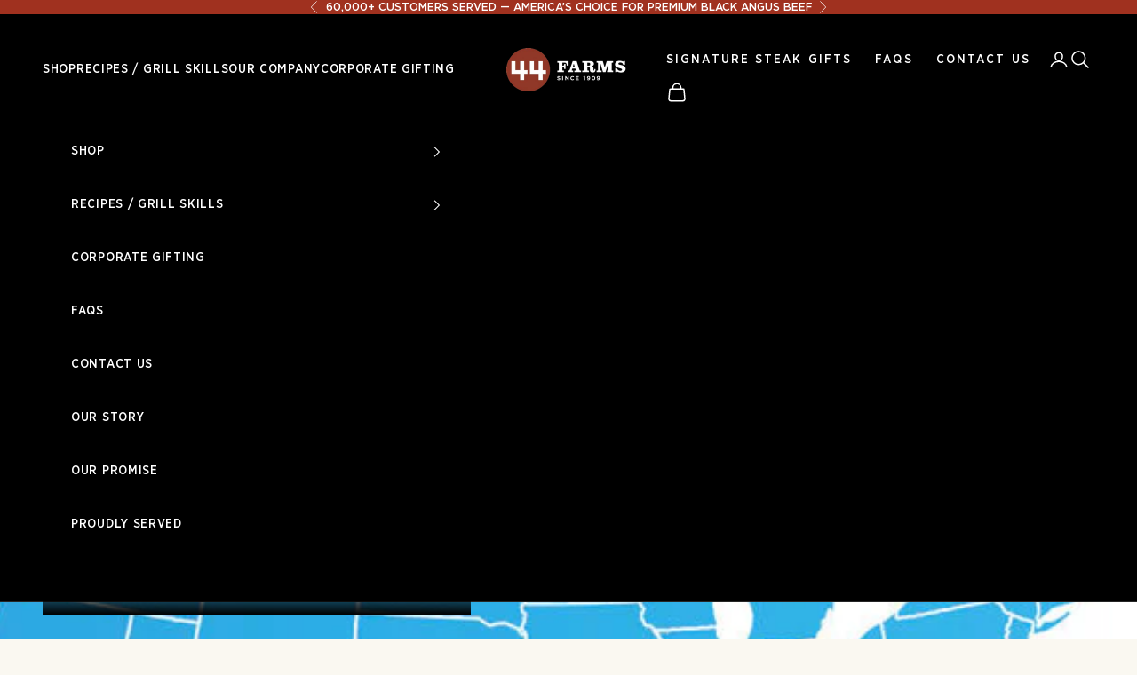

--- FILE ---
content_type: text/css
request_url: https://www.44steaks.com/cdn/shop/t/33/assets/main.css?v=34195087480248525591768587706
body_size: 16074
content:
/** Shopify CDN: Minification failed

Line 3103:0 Unexpected ".1\\/2"
Line 3107:0 Unexpected ".1\\/3"
Line 3111:0 Unexpected ".2\\/3"
Line 3115:0 Unexpected ".1\\/4"
Line 3119:0 Unexpected ".3\\/4"
Line 3123:0 Unexpected ".1\\/12"
Line 3127:0 Unexpected ".2\\/12"
Line 3131:0 Unexpected ".5\\/12"
Line 3135:0 Unexpected ".7\\/12"
Line 3139:0 Unexpected ".10\\/12"
... and 89 more hidden warnings

**/
/*==================================================
  Override Styles
  44 Farms

  light brown: #faf8f1
  dark brown: #f6f4ec
  branded red: #9e3123
==================================================*/

/*==================================================
  Fonts
==================================================*/

@font-face {
  font-family: "baskerville-italic";
  src: url("//www.44steaks.com/cdn/shop/t/25/assets/Baskerville-Italic.ttf?v=70710990178001993551723505142") format("ttf");
}

@font-face {
  font-family: "gotham-bold";
  src: url("//www.44steaks.com/cdn/shop/t/25/assets/GOTHAM-BOLD.OTF?v=107591719595373013201723505179") format("otf");
}

@font-face {
  font-family: "gotham-book";
  src: url("//www.44steaks.com/cdn/shop/t/25/assets/Gotham-Book.woff?v=152121311947778626041723505180") format("woff");
}

@font-face {
  font-family: "gotham-bookitalic";
  src: url("//www.44steaks.com/cdn/shop/t/25/assets/GOTHAM-BOOKITALIC.OTF?v=130579625167358585951723505180") format("otf");
}

@font-face {
  font-family: "gotham-medium";
  src: url("//www.44steaks.com/cdn/shop/t/25/assets/Gotham-Medium.woff?v=81687630711769421351723505182") format("woff");
}

@font-face {
  font-family: "mfred";
  src: url("//www.44steaks.com/cdn/shop/t/25/assets/MFred.woff?v=165112196413553380221723505218") format("woff");
}

@font-face {
  font-family: "new-baskerville-std-roman";
  src: url("//www.44steaks.com/cdn/shop/t/25/assets/NewBaskervilleStd-Roman.otf?v=98139806605504820621723505224") format("otf");
}

@font-face {
  font-family: "gotham-narrow";
  src: url("//www.44steaks.com/cdn/shop/t/25/assets/GothamNarrow-Medium.woff?v=161916623952641008301723505184") format("woff");
}

@font-face {
  font-family: "gotham-narrow-book";
  src: url("//www.44steaks.com/cdn/shop/t/25/assets/GothamNarrow-Book.woff?v=122146712874541192051723505183") format("woff");
}

@font-face {
  font-family: "gotham-condesned-bold";
  src: url("//www.44steaks.com/cdn/shop/t/25/assets/gotham-condensed-bold.woff?v=8412465289543420631723505181") format("woff");
}

@font-face {
  font-family: "super-clarendon";
  src: url("//www.44steaks.com/cdn/shop/t/25/assets/SuperclarendonRg.woff?v=108597072310808382651723505268") format("woff");
}

/*==================================================
  Global Styles
==================================================*/

body {
  color: #000;
  background: #fff !important;
}

.full-width-section {
  padding: 0;
  margin: 0 auto;
  width: 100%;
  position: relative;
}

.button {
  border-radius: 5px;
  text-transform: uppercase;
}

hr.small-white {
  max-width: 210px;
  height: 5px;
  background: #fff;
  border: none;
  margin: 30px 0;
  text-align: left;
  clear: both;
}

hr.clear-pretty-blue {
  max-width: 210px;
  height: 5px;
  background: #0D77C1;
  border: none;
  margin: 30px auto;
  text-align: center;
  clear: both;
}

hr.clear-pretty {
  max-width: 210px;
  height: 2px;
  background: #a0311f;
  border: none;
  margin: 30px auto;
  text-align: center;
  clear: both;
}

hr.clear-pretty.thin {
  height: 1px;
}

hr.clear-pretty.thin.white {
  height: 1px;
  background: #fff;
}

img {
  width: 100%;
}

.one-half {
  width: 50%;
}

.one-third, .two-thirds, .one-half {
  box-sizing: border-box;
}

.two-thirds {
  width: 66%;
}

.one-third {
  width: 30.5%;
}

.one-fourth {
  width: 25%;
}

.one-fifth {
  width: 20%;
}

.three-fifths {
  width: 60%;
}

.two-fifths {
  width: 40%;
}

.three-fourths {
  width: 75%;
}

.one-sixth {
  width: 16%;
}

.box-centered {
  margin-right: auto;
  margin-left: auto;
}

.inner-wrapper {
  max-width: 1400px;
  padding-left: 20px;
  padding-right: 20px;
  position: relative;
  margin: 0 auto;
}

.button {
  background: #863225;
  border-radius: 3px;
  color: #fff;
  text-align: center;
  width: 100%;
  max-width: 210px;
  padding: 0 15px;
  height: 40px;
  line-height: 42px;
  display: block;
  transition: all 150ms ease-in-out;
  box-shadow: 0 3px 10px 0 rgba(0,0,0,.3);
}

.button:hover {
  background: #f5f5f5 !important;
  color: #a0311f !important;
  box-shadow: 0 3px 10px 0 rgba(0,0,0,.18);
}

.button.red-bg-arrow:hover:after {
  color: #a0311f !important;
}

.button.white-bg-arrow {
  text-align: left;
  background: rgba(255,255,255,.9);
  color: #a0311f;
  position: relative;
  text-transform: uppercase;
  font-family: gotham-medium, arial;
  font-weight: 600;
  font-size: .875rem;
  padding-left: 10px;
  padding-right: 10px;
}

.button.white-bg-arrow:after {
  content: '→';
  color: #863225;
  position: absolute;
  right: 10px;
  top: 50%;
  transform: translateY(-53%);
  font-size: 1.5rem;
  font-weight: 600;
}

.button.red-bg-arrow {
  text-align: left;
  background: #863225;
  color: #fff;
  position: relative;
  text-transform: uppercase;
  font-family: gotham-medium, arial;
  font-weight: 600;
  font-size: .775rem;
  padding-left: 20px;
  padding-right: 10px;
  max-width: 180px;
}

.button.red-bg-arrow:after {
  content: '→';
  color: #fff;
  position: absolute;
  right: 10px;
  top: 50%;
  transform: translateY(-53%);
  font-size: 1.5rem;
  font-weight: 600;
}

.box-centered {
  margin-right: auto;
  margin-left: auto;
  text-align: center;
}

.text-center {
  text-align: center;
}

.text-upper, .uppercase {
  text-transform: uppercase !important;
}

.text-lower {
  text-transform: lowercase !important;
}

hr.branded-split {
  width: 100%;
  height: 1px;
  background: #000;
  margin: 60px auto;
  padding: 0;
  position: relative;
  display: block;
  overflow: visible;
  max-width: 600px;
}

hr.branded-split:after {
  content: '';
  width: 60px;
  height: 60px;
  background: url(//www.44steaks.com/cdn/shop/t/33/assets/branded-icon.png?v=37681632180669152541746034540) center center no-repeat;
  background-size: 90% auto;
  position: absolute;
  left: 50%;
  top: 50%;
  transform: translateX(-50%) translateY(-50%);
}

.white {
  color: #fff !important;
}

.off-white {
  color: #faf8f1 !important;
}

.off-white-bg {
  background: #faf8f1 !important;
}

.black-bg {
  background: #000;
}

.tan-bg {
  background: #faf8f1 !important;
}

.hidden {
  display: none !important;
}

#main {
  max-width: 100vw;
  overflow-x: hidden;
}

/* Custom Scroll Bar */
::-webkit-scrollbar {
  width: 3px;
  height: 3px;
}

::-webkit-scrollbar-track {
  background: #fff;
}
 
::-webkit-scrollbar-thumb {
  background: #a0311f;
}

::-webkit-scrollbar-thumb:hover {
  background: #a0311f;
}

.section-stack {
  coloumn-gap: .5em;
}

/*==================================================
  Text Styles
==================================================*/

.Heading {
  color: #000;
}

.mfred {
  font-family: "mfred", arial;
  text-transform: uppercase !important;
  letter-spacing: .05em;
}

.gotham-book {
  font-family: gotham-book !important;
}

.baskerville {
  font-family: new-baskerville-std-roman;
  letter-spacing: .02em;
}

.super-clarendon {
  font-family: super-clarendon, serif !important;
}

h1, .uh-1, body .Heading {
  font-family: "mfred", arial;
  line-height: 1em;
  text-transform: uppercase;
  letter-spacing: .05em;
  line-height: 1em;
  font-weight: 300;
}

h2, .uh-2 {
  font-family: "gotham-condesned-bold", arial;
  line-height: 1.2em;
  letter-spacing: .07em;
  line-height: 1em;
  text-transform: capitalize;
}

h2.mfred {
  letter-spacing: .05em !important;
  font-weight: 300;
}

h1 {
  font-size: 3.4rem;
  font-weight: 300;
}

h2 {
  font-size: 3.4rem;
  font-weight: 300;
}

h3, h4, h5 {
  font-family: "gotham-medium", arial;
  letter-spacing: .04em;
  font-weight: 300;
}

p {
  margin-bottom: 14px;
}

p, a, span, li {
  font-family: 'gotham-medium', arial;
}

.text-white {
  color: #fff;
}
 
/*==================================================
  Cart Area
==================================================*/

.Drawer__Title {
  font-size: 2.4rem;
}

#free-shipping-bar {
  outline: 2px solid #ccc;
  position: relative;
  width: 100%;
  height: 30px;
  margin-bottom: 10px;
  margin-top: 15px;
}

#free-shipping-strip {
  background: #a0311f;
  position: absolute;
  top: 0;
  left: 0;
  width: 0;
  height: 30px;
}

#free-shipping-strip {
  font-size: 1.4rem;
  text-align: center;
  text-transform: uppercase;
  font-family: mfred;
  line-height: 30px;
  color: #fff;
}

/*==================================================
  Popup
==================================================*/

.NewsletterPopup__Content img {
  margin-bottom: 20px;
}

.NewsletterPopup {
  background: #992e20 !important;
}

/*==================================================
  Header
==================================================*/

.shopify-section-group-header-group {
  z-index: 100 !important;
}

.Header__LinkSpacer {
  position: absolute;
  display: block;
  bottom: 0;
  color: transparent;
  pointer-events: none;
  user-select: none;
}

.Header__LinkSpacer::after {
  position: absolute;
  content: '';
  bottom: 0;
  left: 0;
  width: 100%;
  opacity: 0;
  transform: scale(0, 1);
  transform-origin: left center;
  border-bottom: 2px solid #842e22;
  transition: transform 0.3s, opacity 0.3s;
}

.Header:not(.Header--transparent) .HorizontalList__Item.is-expanded .Header__LinkSpacer::after,
.Header:not(.Header--transparent) .HorizontalList__Item.is-active .Header__LinkSpacer::after {
  opacity: 1;
  transform: scale(1, 1);
}

.Header__LogoImage {
  transition: all 150ms ease-in-out;
}

p.AnnouncementBar__Content {
  font-family: gotham-narrow, arial;
  color: #fff;
}

.shopify-section--header .Heading,
.shopify-section--header .Link--primary:hover,
.shopify-section--header .Link--secondary {
  color: #fff;
}

.shopify-section--header .Header__FlexItem--logo {
  width: 150px;
}

header#section-header.Header--transparent .Header__FlexItem--logo {
  width: 290px;
  position: relative;
}

header#section-header.Header--transparent .Header__FlexItem--logo .Header__Logo {
  width: 250px;
  height: 80px;
  position: absolute;
  top: -20px;
  left: 50%;
  transform: translateX(-50%);
}

header#section-header.Header--transparent .Header__FlexItem--logo .Header__Logo img {
  width: 100%;
}

.shopify-section--header .MegaMenu a,
.shopify-section--header .MegaMenu p {
  color: #333;
}

.shopify-section--header .MegaMenu {
  background: #fff;
}

.shopify-section--header .header__primary-nav a,
.shopify-section--header .h6 {
  font-family: 'gotham-narrow', arial;
  font-size: 14px;
  letter-spacing: .05em;
  text-transform: uppercase;
}

.shopify-section--header .Header__MainNav a:hover {
  color: #863225;
}

.shopify-section--header .MegaMenu__Inner {
  max-width: 100%;
  padding-left: 20px;
  padding-right: 20px;
}

.right-nav {
  padding-right: 0px;
  height: 50px;
}

.right-nav a {
  position: relative;
}

.right-nav a, .right-nav span {
  color: #fff;
  font-family: gotham-narrow,arial;
  padding-left: 0px;
  padding-right: 20px;
  text-transform: uppercase;
  letter-spacing: .15em;
  line-height: 100%;
  line-height: 50px;
  font-size: 14px;
}

.right-nav a span {
  left: 0;
  top: 60px;
  color: transparent;
}

.right-nav a .Header__LinkSpacer:after {
  position: absolute;
  content: '';
  left: 0;
  width: 80%;
  opacity: 0;
  transform: scale(0, 1);
  transform-origin: left center;
  border-bottom: 2px solid #fff;
  transition: transform 0.3s, opacity 0.3s;
}

.right-nav a:hover .Header__LinkSpacer:after {
  opacity: 1;
  transform: scale(1,1);
}

.Header .MegaMenu__Item--fit {
  width: 75%;
}

.Header .MegaMenu__Item {
  flex-shrink: inherit;
}

.Header .Header__MainNav a.MegaMenu__Title {
  font-family: mfred,arial;
  text-transform: uppercase;
  font-size: 2rem;
  border-bottom: 2px solid #000;
  padding-bottom: 5px;
  color: #333;
  padding-top: 0px;
  padding-bottom: 0;
  width: 95%;
  margin-bottom: 15px;
  letter-spacing: .02em;
}

.Linklist {
  display: flex;
  flex-wrap: wrap;
}

.Header .Linklist__Item {
  width: 100%;
  margin-right: 5%;
  padding-top: 0px;
  font-size: 1rem;
  font-weight: 600;
}

.Header .Header__MainNav .Link--secondary {
  padding-top: 0;
  font-size: 1rem;
  letter-spacing: .1em;
  font-familY: 'gotham-narrow-book', arial;
}

.Header .MegaMenu__Item {
  margin-left: 0px;
  margin-right: 20px;
}

.Header .MegaMenu__PushImageWrapper {
  border-radius: 0;
}

.Header .MegaMenu__PushHeading {
  font-size: 1.4rem;
}

.Header .MegaMenu__PushSubHeading {
  font-size: 1rem;
}

.super-script {
  font-family: "super-calrendon", sans-serif !important;
  display: block;
  margin-bottom: 5px;
  font-weight: 500;
  font-size: 1.8rem;
}

.Header .link-drop-down {
  position: relative;
  height: 50px;
  display: inline-block;
}

.Header .link-drop-down:hover {
  cursor: pointer;
}

.Header .link-drop-down ul {
  display: block;
  position: absolute;
  top: 65px;
  right: -20px;
  min-width: 210px;
  background: #fff;
  border-radius: 3px;
  box-shadow: 0 0 49px 0 rgb(0 0 0 / 64%);
  list-style-type: none;
  padding: 0;
  opacity: 0;
  transition: all 150ms ease-in-out;
  padding: 0px 15px;
}

.Header .link-drop-down:hover ul {
  height: auto;
  max-height: 100000;
  padding: 10px 15px;
  opacity: 1;
}

.Header .link-drop-down ul li {
  height: 1.2em;
  display: block;
  height: 30px;
}

.Header .link-drop-down ul li a {
  display: block;
  color: #a0311f;
  text-align: left;
  line-height: 30px;
}

.Header .MegaMenu .MegaMenu__PushLink a, .Header .MegaMenu .MegaMenu__PushLink p {
  text-align: left;
  margin-bottom: 0px;
  padding-bottom: 5px;
  font-size: 1.8rem;
  font-family: gotham-condesned-bold,arial;
  line-height: 1.2em;
  text-transform: capitalize;
}

.Header .MegaMenu p.Text--subdued {
  color: #803927 !important;
  font-family: mfred !important;
  font-size: 1.1rem;
}

.Header__Icon:hover svg {
  fill: #803927;
}

.Header .Icon-Wrapper--clickable:hover {
  color: #803927;
}

.announcement-bar p {
  margin-bottom: 0;
  text-transform: uppercase;
}


.shopify-section--header .header__primary-nav .mega-nav-feature a,
.shopify-section--header .mega-nav-feature .h6,
.mega-nav-feature p {
  font-family: "mfred";
}

.mega-nav-feature p {
  margin-bottom: 0;
}

.shopify-section--header .mega-nav-feature .h6 a {
  font-size: 1.2rem;
  margin-bottom: 5px;
  padding-bottom: 0;
}

.predictive-search__suggestions mark {
  color: #863225;
}

.predictive-search__content .product-card a.product-title {
  color: #000;
}

#looxReviewsFrame .summary-text span {
  color: #a0311f;
}


/*==================================================
  Global Layout
==================================================*/

/* Layout Sections */
.shopify_subscriptions_app_block_label {
  display: none;
}

#shopify-block-AaGVKRE9hK0ZLWWt0K__1768834845299682660 {
  display: none;
}

.product-info__block-item .shopify_subscriptions_app_block_label {
  display: block;
}

.padded {
  padding-top: 100px;
  padding-bottom: 100px;
}

.full-bg {
  background-size: cover;
  background-position: bottom center;
  background-repeat: no-repeat;
}

.template-customers form .button {
  margin-left: auto;
  margin-right: auto;
}

/* Page Elements */
.branded-icon {
  width: 55px;
  margin: 0 auto 25px;
  text-align: center;
  display: block;
}

/* Search */
#Search .ProductItem__Title a,
#Search .ProductItem__Title h2 {
  font-size: 1.8rem;
  font-family: gotham-condesned-bold,arial;
  line-height: 1.2em;
}

.Search__Inner .ProductItem__Title {
  font-size: 1.8rem;
}

#Search .Price {
  padding-top: 4px;
  padding-bottom: 4px;
  font-size: 1.8rem;
  font-family: gotham-condesned-bold,arial;
  color: #803927;
}

#Search .ProductItem__PriceList {
  padding-top: 4px;
  padding-bottom: 4px;
}

.template-search .ProductList .ProductItem__PriceList span {
  font-size: 1.8rem;
  font-family: gotham-condesned-bold,arial;
  color: #803927;
}

.ProductList--grid {
  padding: 0 12px 0 5px;
}
 
/*==================================================
  Home Page
==================================================*/

/* Hero Slider */
#home-hero {
  height: 100vh;
  padding: 0;
  margin: 0;
  width: 100%;
}

#home-hero .hero-slide {
  background-size: cover;
  background-position: center center;
  background-repeat: no-repeat;
  height: 100vh;
  width: 100%;
  display: flex;
  position: relative;
  box-shadow: inset 0 89px 42px 0 rgb(0 0 0 / 58%);
}

#home-hero .hero-slide h2 {
  text-shadow: 0 0 10px #000;
}

#home-hero .hero-slide h3 {
  font-size: 6.1rem;
  font-weight: 300;
  text-shadow: 0 0 10px #000;
  letter-spacing: .01em;
  margin-bottom: 10px;
  line-height: 1.2em;
}

.hero-slide .content-container {
  position: absolute;
  padding: 50px;
  width: 100%;
  max-width: 1200px;
  text-align: center;
  left: 50%;
  top: 50%;
  transform: translateX(-50%) translateY(-50%);
  z-index: 10;
}

.hero-slide .content-container h2 {
  font-size: 1.6rem;
  color: #fff;
  text-transform: uppercase;
  font-weight: 300;
  letter-spacing: .3em;
  font-family: 'gotham-narrow';
}

.hero-slide .content-container h3 {
  font-size: 2rem;
  color: #fff;
}

.hero-slide .content-container h4 {
  text-transform: uppercase;
  color: #fff;
  font-size: 1.4rem;
}

.hero-slide .content-container img {
  max-width: 800px;
  margin: 30px auto;
  display: block;
  text-align: center;
}

#home-hero .slick-dots {
  bottom: 30px;
}

.home-button-wrapper {
  width: 100%;
  display: flex;
  justify-content: center;
  align-items: center;
  margin-bottom: 20px;
}

.home-button-wrapper .button {
  margin-right: 10px;
  margin-left: 10px;
  margin-top: 10px;
  margin-bottom: 10px;
  max-width: 190px;
}

/* Featured Collections */
.section-intro h2 {
  font-size: 4rem;
  margin-bottom: 0;
  padding-bottom: 5px;
}

.section-intro h3 {
  font-size: 1rem;
  text-transform: uppercase;
}

.slick-track {
  display: flex !important;
  position: relative;
}

.slick-slide .slick-slide {
  float: none !important;
  height: 100%;
}

.slick-slider-collection .slick-prev {
  position: absolute;
  right: 90px;
  top: 0;
  left: initial;
  width: 40px;
  height: 40px;
  border-radius: 50%;
  border: 2px solid #333;
}

.slick-slider-collection .slick-next {
  position: absolute;
  right: 20px;
  top: 0;
  left: initial;
  width: 40px;
  height: 40px;
  border-radius: 50%;
  border: 2px solid #333;
}

.slick-slider-collection .slick-slide {
  margin-right: 10px;
  margin-left: 10px;
  padding-bottom: 20px;
}

.slick-slider-collection {
  background: #fff;
  width: 100%;
  margin: 0 auto;
  padding: 30px 0;
}

.slick-slider-collection .slider-card {
  margin-right: 10px;
  margin-left: 10px;
  height: 50vh;
  display: block;
  overflow: hidden;
  border-radius: 4px;
  display: flex;
  justify-content: center;
  align-items: center;
  position: relative;
  box-shadow: 0 0 49px 0 rgb(209 209 209 / 64%);
}

.slider-card .yotpo.bottomLine {
  margin: 0 auto 20px;
  text-align: center;
  margin-bottom: 10px !important;
}

.slider-card .yotpo .standalone-bottomline .star-clickable {
  align-items: center !important;
  justify-content: center !important;
  float: none !important;
}

.slider-card .yotpo .standalone-bottomline .yotpo-stars {
  margin-right: 5px;
}

.slick-slider-collection .slider-card img {
  position: absolute;
  top: 0%;
  left: 0%;
  object-fit: cover;
  width: 100%;
  height: 100%;
  z-index: 100;
}

.slick-slider-collection .slider-card h2 {
  padding-top: 50%;
  color: #fff;
  text-transform: uppercase;
  font-size: 3rem;
  position: relative;
  z-index: 200;
  text-align: center;
  padding-left: 10%;
  padding-right: 10%;
}

.slick-slider-collection .slider-card .button.white-bg-arrow {
  z-index: 1000;
  max-width: 150px;
  margin-right: auto;
  margin-left: auto;
}

/* Featured Collections */
.shopify-section--main-collection .color-scheme {
  background: #f5f5f5 !important;
}

#home-collections-block {
  position: relative;
  padding-bottom: 5px;
}

.collection-block-container {
  margin-top: 60px;
  display: flex;
  flex-wrap: wrap;
  justify-content: space-around;
}

.collection-block-container img.sized-placeholder {
  width: 100%;
  display: block;
  z-index: -1;
}

.collection-block-container img.background-image {
  width: 100%;
  height: 100%;
  position: absolute;
  top: 0;
  left: 0;
  right: 0;
  bottom: 0;
  transition: all 1.2s ease-in-out;
}

.collection-block-container img.background-image:hover {
  transform: scale(1.2);
}

.collection-block-container a.one-third {
  width: 32.1%;
  margin-right: .5%;
  margin-left: .5%;
  margin-bottom: 1%;
  background-size: cover;
  background-position: center center;
  display: flex;
  align-items: center;
  text-align: center;
  position: relative;
  overflow: hidden;
}


.collection-block-container a.one-third h2 {
  max-width: 90%;
  position: absolute;
  top: 50%;
  left: 50%;
  transform: translateX(-50%) translateY(-50%);
  text-align: center;
  width: 90%;
  text-shadow: 0 0 8px #000000;
}

/* Featured Secitions */
.half-page-flexed {
  display: flex;
  justify-content: center;
  align-items: center;
}

.half-page-flexed.reversed {
  flex-direction: row-reverse;
}

.half-page-flexed .text-content {
  padding: 0 7%;
  text-align: center;
}

.half-page-flexed .text-content h4 {
  text-transform: uppercase;
  font-size: 1.2rem;
  margin-bottom: 5px;
}
 
.half-page-flexed .text-content h2 {
  font-size: 4rem;
}

.half-page-flexed .text-content p {
  font-size: 1.2rem;
  text-align: center;
  font-weight: 400;
  margin-bottom: 60px;
}

/* Home Featured Cuts */
#home-beef-cuts {
  background: #faf8f1 !important;
  border-top: 7px solid #863225;
}

.slick-slider-products {
  padding-top: 40px;
}

.slick-slider-products .slick-prev {
  position: absolute;
  right: 90px;
  top: 0;
  background: transparent;
  left: initial;
  width: 40px;
  height: 40px;
  border-radius: 50%;
}

.slick-slider-products .slick-next {
  position: absolute;
  right: 20px;
  top: 0;
  background: #a0311f;
  left: initial;
  width: 40px;
  height: 40px;
  border-radius: 50%;
}

.slick-slider-products .slick-prev:hover,
.slick-slider-products .slick-next:hover {
  background: #ccc;
}

.product-slider-container .slick-slider-products .slick-slide {
  margin-right: 10px;
  margin-left: 10px;
  text-align: center;
  padding-bottom: 40px;
}

.product-slider-container .slick-slider-products .slider-card {
  background: #fff;
  padding-bottom: 20px;
  border-radius: 4px;
  overflow: hidden;
}

.product-slider-container .slick-slider-products .slider-card img {
  margin-bottom: 10px;
  width: 100%;
}

.product-slider-container .slick-slider-products h2 {
  font-size: 3rem;
  text-align: center;
  margin-right: auto;
  margin-left: auto;
  border-bottom: 1px solid #333;
  width: 90%;
  margin-bottom: 8px;
}

.product-slider-container .slick-slider-products h3 {
  font-size: 1.4rem;
  margin-bottom: 5px;
}

.product-card {
  height: 100%;
}

.product-card a.product-title {
  margin-top: 5px;
  margin-bottom: 10px;
  padding-bottom: 10px;
  font-size: 1.6rem;
  font-family: gotham-condesned-bold,arial;
  line-height: 1.2em;
  min-height: 2.8em;
  width: 90%;
  border-bottom: 1px solid #333;
}

#home-beef-cuts h3 {
  margin-bottom: 10px;
  font-size: 1.8rem;
}

.product-card .badge {
  font-family: 'mfred' !important;
  font-size: 1.2rem;
}

.product-card {
  background: #fff;
  padding-bottom: 20px;
}

.product-slider-container .slick-slider h3 {
  font-family: 'gotham-condesned-bold', arial;
}

.ProductItem__ImageWrapper {
  overflow: hidden;
}

.ProductItem__ImageWrapper img {
  transition: all 1200ms ease-in-out;
}

.ProductItem__ImageWrapper:hover img {
  transform: scale(1.2);
}

/* Bobs Quote */
#bobs-quote {
  padding-top: 10vh;
  min-height: 80vh;
  background-size: cover;
  background-position: center center;
  background-repeat: no-repeat;
}

#bobs-quote p {
  font-size: 2.1rem;
  margin-bottom: 30px;
  font-family: "new-baskerville-std-roman", serif;
  font-style: italic;
}

#bobs-quote p,
#bobs-quote span {
  color: #fff;
}

#bobs-quote .bobs-sig {
  max-width: 210px;
  margin: 0 auto 20px;
  display: block;
  position: relative;
  left: 20px;
}

.bobs-photo {
  display: block;
  margin: 20px auto;
  text-align: center;
  width: 100px;
  height: 100px;
  background: url(//www.44steaks.com/cdn/shop/t/33/assets/bobs-photo.jpg?v=148141326290646658281746034540) center center no-repeat;
  background-size: 100% auto;
  border-radius: 50%;
  overflow: hidden;
  border: 2px solid #fff;
  filter: drop-shadow(0px 4px 4px rgba(0,0,0,0.25));
}

#bobs-quote .author {
  letter-spacing: .08em;
}

/* Home meals */
#home-meals {
  background: url(//www.44steaks.com/cdn/shop/t/33/assets/rock-bg.png?v=27901128899699529251746034540) center center no-repeat;
  background-size: cover;
  background-position: center center;
}

#home-meals h3 {
  margin-bottom: 10px;
  font-size: 1.8rem;
}

#home-meals .slick-list {
  overflow: visible;
}

#home-meals .slick-slider-products .slick-next,
#home-meals .slick-slider-products .slick-prev {
  border: 2px solid #faf8f1;
}

#home-meals .slick-slider-products .slick-next:before {
  background-image: url(//www.44steaks.com/cdn/shop/t/33/assets/next-arrow-white.png?v=71365754862978253951746034540);
}

#home-meals .slick-slider-products .slick-prev:before {
  background-image: url(//www.44steaks.com/cdn/shop/t/33/assets/prev-arrow-white.png?v=147180794595383315761746034540);
}

.slick-slider-products {
  padding-top: 40px;
}

.slick-slider-products .slick-prev {
  position: absolute;
  right: 90px;
  top: 0;
  background: transparent;
  left: initial;
  width: 40px;
  height: 40px;
  border-radius: 50%;
  border: 2px solid #333;
}

.slick-slider-products .slick-next {
  position: absolute;
  right: 20px;
  top: 0;
  background: transparent;
  left: initial;
  width: 40px;
  height: 40px;
  border-radius: 50%;
  border: 2px solid #333;
}

.slick-next.slick-disabled:before,
.slick-prev.slick-disabled:before {
  opacity: 1 !important;
  transition: all 250ms ease-in-out;
}

.slick-slider-products .slick-prev:hover,
.slick-slider-products .slick-next:hover {
  background: #d5d5d5;
}

.slick-slider-products .slick-slide {
  margin-right: 10px;
  margin-left: 10px;
  text-align: center;
  padding-bottom: 40px;
}

.slick-slider-products .slider-card {
  background: #fff;
  padding-bottom: 20px;
  border-radius: 2px;
  overflow: hidden;
  flex-direction: row;
  flex-wrap: nowrap;
  align-items: stretch;
  min-height: 54vh;
  position: relative
}

.slick-slider-products .slider-card img {
  margin-bottom: 10px;
  width: 100%;
}

.slick-slider-products h2 {
  font-size: 1.6rem;
  text-align: center;
  margin-right: auto;
  margin-left: auto;
  border-bottom: 1px solid #333;
  width: 80%;
  margin-bottom: 8px;
  letter-spacing: .04em;
}

.slick-slider-products h3, .slick-slider .Price {
  font-size: 1.4rem;
  margin-bottom: 5px;
  color: #803927;
}

#home-meals .slick-slider h2 {
  font-family: gotham-condesned-bold,arial;
  margin-bottom: 10px;
  font-size: 1.8rem;
  line-height: 1em;
  margin-bottom: 10px;
  padding-bottom: 10px;
  min-height: 2.5em;
}

.product-slider-container .slick-slider h3,
.product-slider-container .slick-slider .Price {
  font-family: gotham-condesned-bold,arial;
  margin-bottom: 10px;
  font-size: 1.8rem;
  line-height: 1em;
  letter-spacing: .04em;
}

.slick-slider-products .slider-card .button {
  margin: 10px auto;
}

body .product-card .price-list {
  font-family: gotham-condesned-bold,arial !important;
  margin-bottom: 10px;
  font-size: 1.8rem !important;
  line-height: 1em !important;
  letter-spacing: .04em;
  color: #803927;
}

body .product-card .price-list .text-subdued {
  color: #803927;
  text-transform: uppercase;
}

.product-card .v-stack {
  width: 100%;
}

/* Site Reviews */
#site-reviews {
  background: #faf8f1;
  padding-bottom: 120px;
}

#site-reviews h5.super-clarendon {
  margin-bottom: 10px;
  font-size: 1.8rem;
}

#site-reviews .review-box {
  padding-left: 40px;
  padding-right: 40px;
  border-left: 2px solid #333;
  min-height: 35vh;
}

#site-reviews .star-rating {
  max-width: 210px;
  margin: 0 auto 30px;
  display: block;
  text-align: center;
}

#site-reviews h3 {
  font-family: gotham-condesned-bold;
  font-weight: 600;
  text-transform: uppercase;
  font-size: 1.8rem;
  line-height: 1.2em;
}

#site-reviews span.review-author {
  border-top: 1px solid #333;
  font-size: .875rem;
  font-weight: 300;
  display: block;
  padding-top: 5px;
}

#site-reviews .review-title {
  font-size: 3rem !important;
  line-height: normal !important;
}

#site-reviews .reviews-slider {
  padding-top: 0px;
}

#site-reviews .yotpo-reviews-carousel-bottomline-container {
  justify-content: center;
  align-items: center;
  margin-bottom: 16px;
}

#site-reviews .reviews-carousel-card-container {
  border: none !important;
  border: 1px solid #eee;
}

#site-reviews .mfred {
  margin-bottom: 16px;
}

#newsletter-callout {
  min-height: 75vh;
  background-size: cover !important;
  background-repeat: no-repeat !important;
  padding-top: 20vh !important;
  background-position: center center;
  background-attachment: fixed;
}

#newsletter-callout h2,
#newsletter-callout h3 {
  color: #fff;
  text-align: center;
  margin-bottom: 10px;
}

#newsletter-callout h2 {
  font-size: 6rem;
}

#newsletter-callout h3 {
  font-size: 1.8rem;
  margin-bottom: 30px;
}

#newsletter-callout form {
  margin-right: auto;
  margin-left: auto;
  max-width: 550px;
  display: flex;
}

#newsletter-callout form input[type="text"] {
  width: 75%;
  height: 40px;
  border: none;
  border-radius: 4px 0 0 4px;
  padding-left: 10px;
  font-family: gotham-medium,arial;
  font-weight: 500;
}
 
#newsletter-callout form button {
  background: #9e3123;
  color: #fff;
  text-align: center;
  height: 40px;
  width: 25%;
  text-transform: uppercase;
  font-family: mfred;
  font-family: gotham-medium,arial;
  font-weight: 500;
  border-radius: 0 4px 4px 0;
  transition: all 150ms ease-in-out;
}

#newsletter-callout form button:hover {
  background: #f5f5f5 !important;
  color: #a0311f !important;
}

#newsletter-callout button {
  min-width: 210px;
}


/* Testimonials Section */
body .testimonilas-container {
  min-height: 75vh;
  background: url(//www.44steaks.com/cdn/shop/t/33/assets/testimonials-bg.jpg?v=13798) center center !important;
  background-size: cover !important;
  background-repeat: no-repeat !important;
  padding-top: 20vh !important;
  background-position: center center;
}

.five-stars {
  text-align: center;
  margin: 0 auto 30px;
  max-width: 310px;
  display: block;
}

.Testimonial__Content p {
  color: #fff;
  font-size: 3.5rem;
  font-family: mfred,arial;
  text-transform: uppercase;
}

/* Marquee */
#marquee-contain {
  width: 100%;
  padding-top: 60px;
  padding-bottom: 0px;
  margin: 0 auto;
  position: relative;
  position: relative;
  max-width: 100vw;
  overflow: hidden;
  background: #000;
}

#marquee-contain h2.proudly-served-title {
  color: #fff;
  font-size: 2.4rem;
  text-align: center;
  text-transform: uppercase;
}
 
.marquee {
  display: flex;
  flex: 1 0 auto;
  flex-direction: row;
}
 
.marquee_list {
  display: flex;
  flex: 1 0 auto;
  flex-direction: row;
  animation: ticker 160s infinite linear;
  margin-top: 40px;
  margin-bottom: 40px;
}
 
.marquee_list .marquee_item {
  color: #fff;
  font-size: 1.4rem;
  padding-left: 40px;
  padding-right: 40px;
  font-weight: 600;
}
 
#marquee-contain .bottom-scroller {
  padding-right: 200px;
  transform: translateX(-200%);
}
 
#marquee-contain .bottom-scroller .marquee_list {
  animation: ticker-reverse 120s infinite linear;
}
 
.marquee_list .marquee_item img {
  width: 240px;
  max-width: inherit;
}
 
@keyframes ticker {
  100% {
    transform: translateX(-100%);
  }
}
 
@keyframes ticker-reverse {
  100% {
    transform: translateX(100%);
  }
}

/*==================================================
  Collection Page
==================================================*/

body.template-collection .SectionHeader__Description {
  display: none !important;
}

body.template-collection .Container {
  max-width: 1200px;
}

body.template-collection .SectionHeader__Description {
  max-width: 1200px;
}

#collection-page-header h1.SectionHeader__Heading {
  font-size: 5rem;
  color: #fff;
  margin-bottom: 15px;
  text-shadow: 0 0 8px #000;
}

#collection-page-header:after {
  content: '';
  width: 100%;
  height: 100%;
  display: block;
  background: rgba(0,0,0,.6);
  z-index: 1;
  position: absolute;
}

#collection-page-header .Container {
  z-index: 2;
  position: relative;
}

@media only screen and (min-width: 721px) {
  body .CollectionToolbar__Item--sort {
    font-size: 27px;
  }
}

body.template-collection .SectionHeader__Description {
  font-size: 1.4rem;
}

#featured-cuts {
  width: 100%;
  display: block;
  margin-right: auto;
  margin-left: auto;
  padding: 0px;
  margin-top: 0px;
  margin-bottom: 0px;
  border-bottom: 2px solid #999;
}

h2.featured-cuts-title {
  margin-bottom: 15px;
  font-size: 2.4rem;
  margin-bottom: 0;
}

#featured-cuts .featured-cuts-wrapper {
  display: flex;
  flex-wrap: nowrap;
  overflow-y: hidden;
  overflow-x: auto;
  padding-bottom: 15px;
}

#featured-cuts a {
  position: relative;
  display: block;
  display: flex;
  justify-content: center;
  align-items: center;
  flex-direction: column;
  margin-left: 10px;
  margin-right: 10px;
  width: 20%;
}

#featured-cuts a h2 {
  font-size: 1rem;
  text-transform: uppercase;
}

#featured-cuts img {
  width: 80%;
  display: block;
  text-align: center;
  margin-right: auto;
  margin-left: auto;
  border-radius: 5px;
}


#featured-cuts a img {
  width: 100%;
  margin-bottom: 10px;
}

#collection-header p {
  font-size: 1.6rem;
  color: #fff;
}

#CollectionMain {
  background: #f5f5f5;
}

body .CollectionInner {
  display: block;
  margin-top: 0 !important;
}

.CollectionMain {
  position: relative;
  background: #f5f5f5;
}

.CollectionToolbar.CollectionToolbar--top {
  width: 120px;
  position: absolute;
  top: 0;
  right: 0;
  border-radius: 4px;
  height: 62px;
}

body .CollectionToolbar__Group, body .CollectionToolbar {
  background: transparent;
}

body .Popover__Value {
  font-size: 1.4rem;
}

.template-collection .ProductListWrapper {
  max-width: 1400px;
  margin-right: auto;
  margin-left: auto;
}
 
.template-collection .ProductList {
  display: flex;
  flex-wrap: wrap;
  padding-left: 5px;
  padding-right: 5px;
  align-items: stretch;
  justify-content: flex-start;
}

.ProductList--grid {
  margin-left: 0 !important;
}

.template-collection .ProductList .product-card {
  width: 24%;
  margin-bottom: 2%;
  border-radius: 3px;
  transition: all 150ms ease-in-out;
  background: #fff;
  padding-bottom: 70px;
  position: relative;
  margin-right: 1%;
}

.template-collection .product-card .yotpo.bottomLine {
  margin: 0 auto 20px;
  text-align: center;
}

.product-card .yotpo .standalone-bottomline .star-clickable {
  align-items: center !important;
  justify-content: center !important;
  float: none !important;
}

.product-card .yotpo .standalone-bottomline .yotpo-stars {
  margin-right: 5px;
}

.ProductItem__Label {
  font-size: 18px;
}

.template-collection .ProductList .product-card .ProductItem__Info {
  padding: 5px 0px 20px;
}

.template-collection .ProductList .product-card .ProductItem__Info h2 {
  margin-right: auto;
  margin-left: auto;
  padding-bottom: 10px;
  margin-bottom: 15px;
}

.template-collection .ProductList .product-card a.button {
  position: absolute;
  bottom: 20px;
  left: 50%;
  transform: translateX(-50%);
}

.template-collection .ProductList .product-card .ProductItem__Info h2,
.template-article .ProductList .product-card .ProductItem__Info h2 {
  text-align: center;
  margin-right: auto;
  margin-left: auto;
  border-bottom: 1px solid #333;
  width: 90%;
  font-family: gotham-condesned-bold,arial;
  font-size: 1.8rem;
  letter-spacing: .04em;
  min-height: 2.6em;
}

.template-collection .ProductList .product-card .ProductItem__Info h2 a {
  font-family: gotham-condesned-bold,arial;
}

body .ProductItem__ViewButton,
body .cook-icons-container {
  opacity: 1;
  transform: translateY(0%);
  transition: all 150ms ease-in-out;
}
 
.template-collection .ProductList .ProductItem__PriceList span {
  font-size: 1.8rem;
  font-family: gotham-condesned-bold,arial;
  color: #803927;
}

body .ProductItem__ViewButton {
  margin-bottom: 20px;
}

body .cook-icons-container {
  width: 100%;
  display: flex;
  justify-content: space-around;
  padding-bottom: 20px;
  max-width: 120px;
  margin-right: auto;
  margin-left: auto;
}

body .cook-icons-container span.cook-icon {
  display: block;
  width: 30px;
  height: 30px;
  background-size: 100% auto;
  background-repeat: no-repeat;
  background-position: center center;
}

.cook-icons-container span.skillet-icon {
  background-image: url(//www.44steaks.com/cdn/shop/t/33/assets/skillet.svg?v=13798);
}

.cook-icons-container span.oven-icon {
  background-image: url(//www.44steaks.com/cdn/shop/t/33/assets/oven.svg?v=13798);
}

.cook-icons-container span.grill-icon {
  background-image: url(//www.44steaks.com/cdn/shop/t/33/assets/grill.svg?v=13798);
}

.product-card span.save {
  display: block;
  text-align: center;
  font-size: 1rem !important;
  color: #000 !important;
  font-family: gotham-condesned-bold, arial;
  margin-top: 10px;
}

.product-card span.save {
  margin-top: 5px;
  margin-bottom: 5px;
}

.product-card__info {
  gap: 0 !important;
}
 
.product-card .v-stack {
  gap: 0 !important;
}

.product-card span.save {
  margin-top: 0;
}

.slick-slider {
  display: flex
}

.slider-card {
  height: 100%;
}

.yotpo .text-m {
  font-weight: 600;
}

/* collection filter */
.collection-toolbar__products-count.h6 {
  font-family: mfred;
  text-transform: uppercase;
  font-size: 1.2rem;
}
 
body .CollectionFilters {
  width: 100%;
  max-width: 100%;
  margin-right: auto;
  margin-left: auto;
  display: flex;
  justify-content: center;
  border-bottom: 2px solid #eee;
}

body .CollectionInner__Sidebar {
  position: relative !important;
  margin-top: 0;
  top: 0;
  width: 100%;
  margin-right: auto;
  margin-left: auto;
  margin-left: auto !important;
  margin-right: auto !important;
  margin-bottom: 60px !important;
}

body.featured-cuts .CollectionInner__Sidebar {
  margin-bottom: 20px !important;
}
 
body .CollectionToolbar {
  position: relative;
  top: 0;
  box-shadow: none;
}

body .CollectionFilters {
  padding-top: 20px;
}

.CollectionFilters button.Button {
  position: absolute;
  right: 150px;
  top: 10px;
  border-radius: 4px;
  background: #842e22;
  color: #fff;
  font-family: mfred;
  text-transform: uppercase;
  font-size: 1.2rem;
}

.CollectionToolbar__Item {
  border-left: none !important;
}

.filter-icon {
  display: block;
  position: absolute;
  left: 2.5%;
  top: 15px;
  z-index: 2;
  font-family: mfred;
  font-size: 1.2rem;
  line-height: 30px;
  text-transform: uppercase;
}

.filter-icon img {
  width: 30px;
  float: left;
  margin-right: 5px;
}

body .CollectionInner__Sidebar .Collapsible.filter-top {
  padding-left: 40px;
  padding-right: 40px;
  margin-bottom: 0;
}

body .Collapsible__Button {
  font-size: 2rem;
}

@media only screen and ( max-width: 1340px ) and ( min-width: 721px) {
  body .Collapsible__Button {
    font-size: 1.6rem;
  }
 
  .CollectionToolbar.CollectionToolbar--top {
    width: 120px;
    position: absolute;
    top: 0;
    right: 0;
    border-radius: 4px;
    height: 58px;
  }
 
  .slick-slider-products .slider-card {
    max-height: 50vh;
  }
}

body .Collapsible__Button:after {
  content: '';
  width: 20px;
  height: 10px;
  background-image: url(//www.44steaks.com/cdn/shop/t/33/assets/filter-down-arrow.png?v=13798);
  background-position: center center;
  background-repeat: no-repeat;
  background-size: 100% auto;
  position: absolute;
  right: -22px;
  top: 50%;
  transform: translateY(-50%);
}
 
body .filter-top .Collapsible__Inner {
  position: absolute;
  width: 100vw;
  padding-top: 0;
  padding-bottom: 0;
  left: 0;
}

body .Collapsible__Button:hover,
body .Collapsible__Button.active {
  cursor: pointer;
  color: #a0311f;
}

body .CollectionFilters .Collapsible__Inner {
  height: 60px;
  overflow: hidden;
  max-height: 0;
  z-index: 1000000;
  display: flex;
  justify-content: center;
  padding-top: 0;
  padding-bottom: 0;
}

body .Collapsible__Inner.active {
  height: 60px;
  overflow: hidden;
  max-height: 10000px;
  z-index: 1;
  padding-top: 0;
  padding-bottom: 0;
  border-bottom: 1px solid #eee;
  background: #842e22;
}

.filter-top .Collapsible__Content .Linklist {
  flex-wrap: nowrap;
}

.filter-top .Collapsible__Content .Linklist .Linklist__Item {
  font-size: 2rem;
  line-height: 60px;
  padding-left: 20px;
  padding-right: 20px;
  width: auto;
}

.filter-top .Collapsible__Content .Linklist .Linklist__Item button {
  color: #ddd;
  transition: all 150ms ease-in-out;
  font-weight: 300;
  text-transform: uppercase;
  font-size: 1.2rem;
  letter-spacing: .08em;
  font-family: gotham-medium;
}

.filter-top .Collapsible__Content .Linklist .Linklist__Item button:hover,
.filter-top .Collapsible__Content .Linklist .Linklist__Item button.is-active {
  color: #fff;
}

.filter-top .Linklist__Item.is-selected:before {
  display: none !important;
}
 
.collection-toolbar__button span {
  font-family: "mfred", arial;
  line-height: 1em;
  text-transform: uppercase;
  letter-spacing: .05em;
  line-height: 1em;
  color: #333 !important;
  font-size: 1.4rem;
}

body .dot-checkbox {
  border-radius: 0px !important;
  background: #863225;
  width: 10px;
  height: 10px;
  inset-block-start: calc(.5em + 18%);
}

.checkbox-control label {
  font-family: "gotham-condesned-bold", arial;
  font-weight: 600;
  font-size: 1.5rem;
}

.facets-sidebar .accordion__toggle.h6 {
  font-size: 1.2rem;
}

.facets-sidebar .accordion {
  border-bottom: 2px solid #333;
}

.removable-facet {
  background: #863225;
}

.removable-facet .icon {
  color: #fff;
  fill: #fff;
}

.removable-facet .text-subdued {
  color: #fff;
}

.price-range .input-prefix {
  background: #fff;
}

/*==================================================
  Product Page
==================================================*/

.shopify-section--main-product .container {
  max-width: 1400px;
  margin-right: auto;
  margin-left: auto;
}

.ProductMeta__Description {
  border-top: none !important;
  margin-top: 0;
}

body.template-product .Product__Wrapper {
  display: flex;
  max-width: 100% !important;
}

body.template-product .Product__Gallery {
  width: 50vw;
  margin-left: 0;
  margin-top: 0;
}

body.template-product .Product__Gallery {
  margin-left: 0;
  margin-top: 0;
}

body.template-product .Product__InfoWrapper {
  width: 50vw;
  position: relative;
  display: flex;
  align-items: center;
  justify-content: center;
  padding-top: 70px;
  line-height: 1.6em;
  margin-bottom: 90px;
}

body.template-product .Product__Info {
  max-width: 600px;
  margin: 0 auto;
  width: 100% !important;
}

body.template-product .ProductMeta__Title {
  font-size: 4rem;
  margin-bottom: 10px;
  line-height: 1em;
}

body.template-product legend {
  display: none !important;
}

body.template-product .price-list {
  font-size: 1.4rem;
  font-weight: 600;
}

.buy-buttons {
  width: 100%;
}

.buy-buttons .button {
  background: transparent;
  background-color: #a0311f;
  font-family: gotham-medium, arial;
  height: 50px;
  line-height: 48px;
  width: 100%;
  color: #a0311f;
  max-width: 310px;
  transition: all 150ms ease-in-out;
  max-width: 510px;
  box-shadow: 0 3px 10px 0 rgba(0, 0, 0, .3);
  color: #fff;
}


body.template-product .Button--primary::before {
  background-color: transparent;
}

body.template-product .ProductForm__AddToCart {
  font-weight: 700;
}

body.template-product .ProductMeta__PriceList {
  margin-bottom: 15px;
}

.Product__Info .yotpo.bottomLine {
  margin-bottom: 10px;
}

.Product__Info .yotpo.bottomLine .text-m {
  color: #a0311f !important;
  font-weight: 600;
  padding-left: 5px;
  padding-top: 1px;
}

.product-bullet-box {
  background: #f5f5f5;
  padding: 10px 15px;
}

.product-bullet-box span {
  display: block;
  font-family: gotham-medium;
}

.three-feature-box {
  display: flex;
  text-align: center;
  justify-content: space-between;
  align-items: center;
  padding-top: 15px;
  padding-bottom: 15px;
  margin-bottom: 20px;
  background: #000;
  border-radius: 4px;
  margin-top: 20px;
  margin-bottom: 20px;
  box-shadow: 0 3px 10px 0 rgba(0, 0, 0, .3);
}

.three-feature-box h3 {
  font-family: "mfred", arial;
  text-transform: uppercase;
  color: #a0311f;
  font-size: 1.5rem;
  padding-left: 20px;
  padding-right: 20px;
  color: #fff;
  font-weight: 300;
  margin-bottom: 0;
  width: 33%;
  line-height: 1.1em;
}

body .Product {
  margin-bottom: 10px;
}

.ProductForm__Label {
  display: none;
}

body .SizeSwatch {
  background: #eee;
  color: #a0311f !important;
  border: none !important;
  border-radius: 2px;
  box-shadow: 0 0 4px 0 rgba(0,0,0,.18);
  height: 50px;
  line-height: 50px;
  padding: 0 30px;
}

body .quantity-selector__button {
  background: #a0311f;
  color: #fff !important;
  border: none !important;
  border-radius: 2px;
  box-shadow: 0 0 4px 0 rgba(0,0,0,.18);
}

body .quantity-selector {
  border: none;
  background: #faf8f1;
}

body .QuantitySelector--large .QuantitySelector__Button {
  padding: 10px 18px;
}

body .QuantitySelector.QuantitySelector--large {
  background: #faf8f1;
}

body .QuantitySelector--large.QuantitySelector__CurrentQuantity {
  width: 45px;
}

.block-swatch.is-active::after, .block-swatch:checked + .block-swatch {
  background: #a0311f;
  border-color: #842e22 !important;
  border: none;
  color: #fff !important;
  border-radius: 3px;
  background: #eee;
  color: #a0311f !important;
  border: none !important;
  border-radius: 2px;
  box-shadow: 0 0 4px 0 rgba(0, 0, 0, .18);
  height: 50px;
  line-height: 50px;
  padding: 0 30px;
}

body .block-swatch {
  background: #eee;
  color: #a0311f !important;
  border: none !important;
  border-radius: 2px;
  box-shadow: 0 0 4px 0 rgba(0, 0, 0, .18);
  height: 50px;
  line-height: 50px;
  padding: 0 30px;
  transition: all 250ms ease;
}

body :checked+.block-swatch {
  background: #a0311f;
  color: #fff !important;
  border: none !important;
  border-radius: 2px;
  box-shadow: 0 0 4px 0 rgba(0, 0, 0, .18);
}

/* Additional Info */
.Product__Info .Product__Aside {
  padding-left: 0;
}

.Product__Info .Product__Tabs {
  margin: 40px;
}

.template-product .Collapsible--large .Collapsible__Button {
  padding-top: 20px;
  padding-bottom: 20px;
}
 
.template-product .Product__Info .Product__Tabs {
  margin: 0;
  border-top: 1px solid #000;
}

.product-info__block-item .accordion__disclosure {
  border-bottom: 1px solid #000;
}

.product-additional-details-container {
  position: relative;
}

body.template-product .accordion__toggle span {
  font-size: 2rem;
  font-family: "mfred", arial !important;
  line-height: 1em;
  text-transform: uppercase;
  letter-spacing: .05em;
  line-height: 1em;
}

#rebuy-upsell {
  max-width: 510px;
  padding: 20px;
  padding-top: 0;
  text-align: left;
  padding-left: 0;
  padding-right: 0;
}

#rebuy-upsell .flickity-button {
  display: none !important;
}

.powered-by-rebuy {
  display: none !important;
}

#rebuy-upsell .rebuy-widget .rebuy-product-grid.large-style-list .rebuy-product-block .rebuy-product-media,
#rebuy-upsell .rebuy-recommended-products .rebuy-product-grid.large-style-list .rebuy-product-block .rebuy-product-media {
  width: 40%;
}

.rebuy-widget .rebuy-carousel__pagination .rebuy-carousel__page, .rebuy-widget .flickity-page-dots .dot {
  background: #a0311f !important;
}

#rebuy-upsell .rebuy-widget-content .primary-title {
  text-align: left;
  font-family: "mfred";
  text-transform: uppercase;
  font-size: 1.4rem;
  margin-bottom: 5px;
  font-weight: 300;
}

#rebuy-upsell .rebuy-widget .rebuy-product-grid.large-carousel,
#rebuy-upsell .rebuy-recommended-products .rebuy-product-grid.large-carousel {
  padding-left: 0;
  padding-right: 0;
}

#rebuy-widget-72620 {
  padding-top: 0;
}
#rebuy-upsell .rebuy-product-block {
  background: #f5f5f5;
  padding: 20px;
}

#rebuy-upsell .rebuy-product-info .rebuy-product-title,
#rebuy-upsell .rebuy-product-info {
  margin-top: 0;
}


/* Subscriptions */
body .shopify_subscriptions_app_block_label ul {
  padding-left: 0;
}

body .shopify_subscriptions_in_widget_price {
  color: #803927;
  font-weight: 600;
}

body .shopify_subscriptions_purchase_option_wrapper label {
  font-family: mfred, arial;
  text-transform: uppercase;
  font-size: 1.2rem;
}

body .shopify_subscriptions_app_policy {
  font-style: italic;
  color: #a0311f;
  font-weight: 300;
}

body .product-info__block-list .shopify_subscriptions_fieldset > div {
  box-shadow: 0 3px 10px #0000004d;
  color: #fff !important;
  border-color: #transparent !important;
  background: #a0311f !important;
}

body .product-info .shopify_subscriptions_in_widget_price {
  color: #fff !important;
}

body .product-info__block-list .shopify_subscriptions_app_block_label {
  border-color: #fff !important;
}


/* Product Slider */
.flickity-prev-next-button.previous {
  position: absolute;
  left: 5px;
  top: 50%;
}

.flickity-prev-next-button.next {
  position: absolute;
  right: 5px;
  bottom: 50%;
}

.Product__Gallery:not(.Product__Gallery--stack).Product__Gallery--withThumbnails .Product__SlideshowNavImage {
  width: 170px;
}

body .Product__SlideshowNavImage {
  border: none;
}

/* Steak Info */
.meat-section-title {
  font-size: 5rem;
}

#steak-info {
  background-size: cover;
  background-repeat: no-repeat;
  background-image: url(//www.44steaks.com/cdn/shop/t/33/assets/chalkboard-background.webp?v=143494767696223101871746034540);
  width: 100%;
  padding: 80px 20px;
  display: flex;
  align-items: flex-start;
}

#steak-info .one-half {
  margin-right: auto;
  margin-left: auto;
  text-align: left;
}

#steak-info .meat-grid {
  padding: 40px;
  padding-right: 100px;
}

#steak-info h3,
#steak-info p {
  color: #fff;
  text-align: left;
}

hr.meat-clear {
  background: #fff;
  height: 1px;
  border: none;
  width: 100%;
  clear: both;
  margin: 30px auto;
}

#steak-info h3 {
  font-size: 4rem;
  font-family: mfred, arial;
  text-transform: uppercase;
  margin-bottom: 15px;
}

#steak-info h4 {
  font-size: 2rem;
  font-family: mfred, arial;
  text-transform: uppercase;
  color: #fff;
  margin-bottom: 15px;
}

.meat-info {
  padding-right: 0px;
}

#nutritional-facts-image {
  max-width: 70%;
  margin-left: auto;
  margin-right: auto;
  display: block;
}

/* Product Recipies */
h3.max-wrap.text-center {
  max-width: 720px;
  margin-right: auto;
  margin-left: auto;
  font-size: 1.2em;
  line-height: 1.6em;
  letter-spacing: 0.01em;
}
 
.SectionHeader--center {
  text-align: center;
}

.template-blog .PageHeader {
  margin: 50px 0;
}

#product-recipes {
  padding-top: 60px;
  padding-bottom: 60px;
}

#product-recipes h2 {
  font-size: 4rem;
}

.recipe-container {
  padding-left: 20px;
  padding-right: 20px;
  display: flex;
  justify-content: space-around;
  align-items: center;
  padding-top: 60px;
  margin-bottom: 40px;
}

.recipe-card {
  display: block;
  position: relative;
  height: 66vh;
  text-align: center;
  border-radius: 4px;
  overflow: hidden;
  background-size: cover;
  background-position: center center;
  background-repeat: no-repeat;
  margin-left: 1%;
  margin-right: 1%;
  display: flex;
  flex-direction: column;
  align-items: center;
  justify-content: center;
}

.recipe-card h3 {
  color: #fff;
  font-family: mfred;
  text-align: center;
  width: 95%;
  z-index: 1;
  text-transform: uppercase;
  font-size: 4rem;
  margin-bottom: 15px;
  line-height: 1.2em;
  font-weight: 300;
}

.recipe-card .recipe-overlay {
  width: 100%;
  height: 100%;
  position: absolute;
  top: 0;
  right: 0;
  bottom: 0;
  left: 0;
  background: rgba(0,0,0,.4);
  transition: all 150ms ease-in-out;
}

.recipe-card:hover {
  box-shadow: 0 0 49px 0 rgb(209 209 209 / 90%);
}

.recipe-card:hover .recipe-overlay {
  background: rgba(0,0,0,0);
}

.recipe-card span.button {
  display: block;
  max-width: 150px;
  transition: all 150ms ease-in-out;
  padding-left: 20px;
}

.recipe-card span.button:hover {
  background: #a0311f;
  color: #fff;
}

.recipe-card .button.white-bg-arrow {
  transition: all 150ms ease-in-out;
}

.recipe-card .button.white-bg-arrow:hover:after {
  color: #fff;
}


.ArticleToolbar {
  display: none !important;
}

.ArticleNav {
  background-size: cover;
  background-repeat: no-repeat;
  background-image: url(//www.44steaks.com/cdn/shop/t/33/assets/chalkboard-background.jpg?v=13798);
}

.ArticleNav .Heading {
  color: #fff;
}

.ProductMeta__ShareList {
  padding-top: 10px;
}

.template-article .ProductItem__Title,
.template-article .ProductItem__Title a {
  font-family: gotham-condesned-bold,arial;
  font-size: 1.6rem;
  line-height: 1.2em;
  margin-bottom: 10px;
}

.template-article .ProductItem__Price {
  font-size: 1.8rem;
  font-family: gotham-condesned-bold,arial;
  color: #803927;
  margin-bottom: 5px;
}

.template-article .ProductItem__PriceList {
  font-size: 2.2em;
}

.template-article .ProductList--shopNow {
  padding-bottom: 20px;
}

.Blog__RssLink {
  margin-left: 14px;
  vertical-align: baseline;
}

.Blog__RssLink svg {
  width: 10px;
  height: 10px;
}

.Blog__TagList {
  padding-top: 8px;
  margin-top: 20px;
}

.Blog__TagList .Link.is-active::after, .Blog__TagList .is-active.shopify-payment-button__more-options::after {
  display: block;
  content: '';
  width: calc(100% - 0.15em);
  height: 1px;
  background: currentColor;
}

@media screen and (max-width: 640px) {
  .Blog__TagList .HorizontalList__Item {
    margin: 5px 10px;
  }
}
@media screen and (min-width: 641px) {
  .ArticleList + .Pagination {
    margin-top: 80px;
  }
}
@media screen and (min-width: 1140px) {
  #shopify-section-blog-template + #shopify-section-shop-now {
    margin-top: 150px;
  }
}

/*==================================================
  Article Page
==================================================*/

.Article__Wrapper {
  margin-left: auto;
  margin-right: auto;
}

.ArticleListWrapper {
  max-width: 1260px;
  margin: 0 auto 60px auto;
}

.ArticleList {
  margin-bottom: -60px;
}

.ArticleList .Grid__Cell {
  margin-bottom: 60px;
}

.ArticleItem__ImageWrapper {
  display: block;
  margin-bottom: 22px;
  background-size: cover;
  overflow: hidden;
  max-height: 235px;
}

.ArticleItem__Image {
  display: block;
  object-fit: cover;
  object-position: center;
  font-family: 'object-fit: cover; object-position: center;';
  transform: scale(1);
  transition: opacity 0.3s ease, transform 8s cubic-bezier(0.25, 0.46, 0.45, 0.94);
}

.ArticleList .ImageHero__ImageWrapper {
  transition: transform 8s cubic-bezier(0.25, 0.46, 0.45, 0.94);
}

@media (-moz-touch-enabled: 0), (hover: hover) {
  .ArticleItem:hover .ArticleItem__Image,
  .ArticleList .ImageHero:hover .ImageHero__ImageWrapper {
    transform: scale(1.2);
  }
}
.ArticleItem__Content {
  margin: 0 8px;
}

.ArticleItem__Category {
  display: block;
  margin-bottom: 16px;
}

.ArticleItem__Excerpt {
  margin-bottom: 20px;
}

@media screen and (min-width: 641px) {
  .ArticleList--withFeatured .Grid__Cell:first-child {
    margin-bottom: 40px;
  }

  .ArticleItem__Content {
    margin: 0 18px;
  }
}
@media screen and (min-width: 1008px) {
  .ArticleListWrapper {
    margin-bottom: 100px;
  }

  .ArticleList {
    margin-bottom: -100px;
  }

  .ArticleList .Grid__Cell {
    margin-bottom: 100px;
  }

  .ArticleList--withFeatured .Grid__Cell:first-child {
    margin-bottom: 60px;
  }
}

/*==================================================
  Grid Layout
==================================================*/

.Grid {
  display: block;
  list-style: none;
  padding: 0;
  margin: 0 0 0 -24px;
  font-size: 0;
}

.Grid__Cell {
  box-sizing: border-box;
  display: inline-block;
  width: 100%;
  padding: 0 0 0 24px;
  margin: 0;
  vertical-align: top;
  font-size: 1rem;
}

.Grid--center {
  text-align: center;
}

.Grid--center > .Grid__Cell {
  text-align: left;
}

.Grid__Cell--center {
  display: block;
  margin: 0 auto;
}

.Grid--right {
  text-align: right;
}

.Grid--right > .Grid__Cell {
  text-align: left;
}

.Grid--middle > .Grid__Cell {
  vertical-align: middle;
}

.Grid--bottom > .Grid__Cell {
  vertical-align: bottom;
}

.Grid--m {
  margin-left: -30px;
}

.Grid--m > .Grid__Cell {
  padding-left: 30px;
}

.Grid--l {
  margin-left: -50px;
}

.Grid--l > .Grid__Cell {
  padding-left: 50px;
}

.Grid--xl {
  margin-left: -50px;
}

.Grid--xl > .Grid__Cell {
  padding-left: 50px;
}

@media screen and (min-width: 1140px) {
  .Grid--m {
    margin-left: -60px;
  }

  .Grid--m > .Grid__Cell {
    padding-left: 60px;
  }

  .Grid--l {
    margin-left: -80px;
  }

  .Grid--l > .Grid__Cell {
    padding-left: 80px;
  }

  .Grid--xl {
    margin-left: -100px;
  }

  .Grid--xl > .Grid__Cell {
    padding-left: 100px;
  }
}

/*==================================================
  Grid Layout Sizing
==================================================*/

.1\/2, .2\/4, .6\/12 {
  width: 50%;
}

.1\/3, .4\/12 {
  width: 33.33333%;
}

.2\/3, .8\/12 {
  width: 66.66667%;
}

.1\/4, .3\/12 {
  width: 25%;
}

.3\/4, .9\/12 {
  width: 75%;
}

.1\/12 {
  width: 8.33333%;
}

.2\/12 {
  width: 16.66667%;
}

.5\/12 {
  width: 41.66667%;
}

.7\/12 {
  width: 58.33333%;
}

.10\/12 {
  width: 83.33333%;
}

.11\/12 {
  width: 91.66667%;
}

@media screen and (max-width: 640px) {
  .hidden-phone {
    display: none !important;
  }

  .1\/2--phone, .2\/4--phone, .6\/12--phone {
    width: 50%;
  }

  .1\/3--phone, .4\/12--phone {
    width: 33.33333%;
  }

  .2\/3--phone, .8\/12--phone {
    width: 66.66667%;
  }

  .1\/4--phone, .3\/12--phone {
    width: 25%;
  }

  .3\/4--phone, .9\/12--phone {
    width: 75%;
  }

  .1\/12--phone {
    width: 8.33333%;
  }

  .2\/12--phone {
    width: 16.66667%;
  }

  .5\/12--phone {
    width: 41.66667%;
  }

  .7\/12--phone {
    width: 58.33333%;
  }

  .10\/12--phone {
    width: 83.33333%;
  }

  .11\/12--phone {
    width: 91.66667%;
  }
}
@media screen and (min-width: 641px) and (max-width: 1007px) {
  .hidden-tablet {
    display: none !important;
  }

  .1\/2--tablet, .2\/4--tablet, .6\/12--tablet {
    width: 50%;
  }

  .1\/3--tablet, .4\/12--tablet {
    width: 33.33333%;
  }

  .2\/3--tablet, .8\/12--tablet {
    width: 66.66667%;
  }

  .1\/4--tablet, .3\/12--tablet {
    width: 25%;
  }

  .3\/4--tablet, .9\/12--tablet {
    width: 75%;
  }

  .1\/12--tablet {
    width: 8.33333%;
  }

  .2\/12--tablet {
    width: 16.66667%;
  }

  .5\/12--tablet {
    width: 41.66667%;
  }

  .7\/12--tablet {
    width: 58.33333%;
  }

  .10\/12--tablet {
    width: 83.33333%;
  }

  .11\/12--tablet {
    width: 91.66667%;
  }
}
@media screen and (min-width: 641px) {
  .hidden-tablet-and-up {
    display: none !important;
  }

  .1\/2--tablet-and-up, .2\/4--tablet-and-up, .6\/12--tablet-and-up {
    width: 50%;
  }

  .1\/3--tablet-and-up, .4\/12--tablet-and-up {
    width: 33.33333%;
  }

  .2\/3--tablet-and-up, .8\/12--tablet-and-up {
    width: 66.66667%;
  }

  .1\/4--tablet-and-up, .3\/12--tablet-and-up {
    width: 25%;
  }

  .3\/4--tablet-and-up, .9\/12--tablet-and-up {
    width: 75%;
  }

  .1\/12--tablet-and-up {
    width: 8.33333%;
  }

  .2\/12--tablet-and-up {
    width: 16.66667%;
  }

  .5\/12--tablet-and-up {
    width: 41.66667%;
  }

  .7\/12--tablet-and-up {
    width: 58.33333%;
  }

  .10\/12--tablet-and-up {
    width: 83.33333%;
  }

  .11\/12--tablet-and-up {
    width: 91.66667%;
  }
}
@media screen and (max-width: 1007px) {
  .hidden-pocket {
    display: none !important;
  }

  .1\/2--pocket, .2\/4--pocket, .6\/12--pocket {
    width: 50%;
  }

  .1\/3--pocket, .4\/12--pocket {
    width: 33.33333%;
  }

  .2\/3--pocket, .8\/12--pocket {
    width: 66.66667%;
  }

  .1\/4--pocket, .3\/12--pocket {
    width: 25%;
  }

  .3\/4--pocket, .9\/12--pocket {
    width: 75%;
  }

  .1\/12--pocket {
    width: 8.33333%;
  }

  .2\/12--pocket {
    width: 16.66667%;
  }

  .5\/12--pocket {
    width: 41.66667%;
  }

  .7\/12--pocket {
    width: 58.33333%;
  }

  .10\/12--pocket {
    width: 83.33333%;
  }

  .11\/12--pocket {
    width: 91.66667%;
  }
}
@media screen and (min-width: 1008px) and (max-width: 1139px) {
  .hidden-lap {
    display: none !important;
  }

  .1\/2--lap, .2\/4--lap, .6\/12--lap {
    width: 50%;
  }

  .1\/3--lap, .4\/12--lap {
    width: 33.33333%;
  }

  .2\/3--lap, .8\/12--lap {
    width: 66.66667%;
  }

  .1\/4--lap, .3\/12--lap {
    width: 25%;
  }

  .3\/4--lap, .9\/12--lap {
    width: 75%;
  }

  .1\/12--lap {
    width: 8.33333%;
  }

  .2\/12--lap {
    width: 16.66667%;
  }

  .5\/12--lap {
    width: 41.66667%;
  }

  .7\/12--lap {
    width: 58.33333%;
  }

  .10\/12--lap {
    width: 83.33333%;
  }

  .11\/12--lap {
    width: 91.66667%;
  }
}
@media screen and (min-width: 1008px) {
  .hidden-lap-and-up {
    display: none !important;
  }

  .1\/2--lap-and-up, .2\/4--lap-and-up, .6\/12--lap-and-up {
    width: 50%;
  }

  .1\/3--lap-and-up, .4\/12--lap-and-up {
    width: 33.33333%;
  }

  .2\/3--lap-and-up, .8\/12--lap-and-up {
    width: 66.66667%;
  }

  .1\/4--lap-and-up, .3\/12--lap-and-up {
    width: 25%;
  }

  .3\/4--lap-and-up, .9\/12--lap-and-up {
    width: 75%;
  }

  .1\/12--lap-and-up {
    width: 8.33333%;
  }

  .2\/12--lap-and-up {
    width: 16.66667%;
  }

  .5\/12--lap-and-up {
    width: 41.66667%;
  }

  .7\/12--lap-and-up {
    width: 58.33333%;
  }

  .10\/12--lap-and-up {
    width: 83.33333%;
  }

  .11\/12--lap-and-up {
    width: 91.66667%;
  }
}
@media screen and (min-width: 1140px) {
  .hidden-desk {
    display: none !important;
  }

  .1\/2--desk, .2\/4--desk, .6\/12--desk {
    width: 50%;
  }

  .1\/3--desk, .4\/12--desk {
    width: 33.33333%;
  }

  .2\/3--desk, .8\/12--desk {
    width: 66.66667%;
  }

  .1\/4--desk, .3\/12--desk {
    width: 25%;
  }

  .3\/4--desk, .9\/12--desk {
    width: 75%;
  }

  .1\/12--desk {
    width: 8.33333%;
  }

  .2\/12--desk {
    width: 16.66667%;
  }

  .5\/12--desk {
    width: 41.66667%;
  }

  .7\/12--desk {
    width: 58.33333%;
  }

  .10\/12--desk {
    width: 83.33333%;
  }

  .11\/12--desk {
    width: 91.66667%;
  }
}
/* Create each media query */
@media screen and (min-width: 1500px) {
  .hidden-widescreen {
    display: none !important;
  }

  .1\/2--widescreen, .2\/4--widescreen, .6\/12--widescreen {
    width: 50%;
  }

  .1\/3--widescreen, .4\/12--widescreen {
    width: 33.33333%;
  }

  .2\/3--widescreen, .8\/12--widescreen {
    width: 66.66667%;
  }

  .1\/4--widescreen, .3\/12--widescreen {
    width: 25%;
  }

  .3\/4--widescreen, .9\/12--widescreen {
    width: 75%;
  }

  .1\/12--widescreen {
    width: 8.33333%;
  }

  .2\/12--widescreen {
    width: 16.66667%;
  }

  .5\/12--widescreen {
    width: 41.66667%;
  }

  .7\/12--widescreen {
    width: 58.33333%;
  }

  .10\/12--widescreen {
    width: 83.33333%;
  }

  .11\/12--widescreen {
    width: 91.66667%;
  }
}

/* Product Reviews */
#product-reviews {
  padding-bottom: 40px !important;
  background: #f5f5f5;
}

#product-reviews .reviews-title {
  font-size: 5rem;
  text-align: center;
}

.reviews-container {
  max-width: 1200px;
  margin-right: auto;
  margin-left: auto;
}

#product-reviews h5 {
  font-size: 1.8rem;
  margin-bottom: 5px;
}

#product-reviews .card-container,
#product-reviews .yotpo-header-container,
#product-revews .yotpo-layout-header-wrapper {
  background: #fff !important;
}

#product-reviews .yotpo-reviews-by, #product-reviews .yotpo-head {
  display: none !important;
}

/* Related Product */
#shopify-section-product-recommendations {
  background: #faf8f1;
}

#shopify-section-product-recommendations .ProductRecommendations {
  max-width: 1400px;
  margin-right: auto;
  margin-left: auto;
}

#shopify-section-product-recommendations .ProductList--carousel {
  margin-left: 0;
  margin-right: 0;
}

#shopify-section-product-recommendations .Section {
  padding-bottom: 0;
}

#shopify-section-product-recommendations .ProductItem__Title {
  font-size: 1.4rem;
  font-family: gotham-condesned-bold,arial;
  margin-bottom: 15px;
  text-align: center;
  margin-right: auto;
  margin-left: auto;
  border-bottom: 1px solid #333;
  width: 80%;
  font-family: gotham-condesned-bold,arial;
  font-size: 1.8rem;
  letter-spacing: .04em;
  min-height: 2.6em;
}

#shopify-section-product-recommendations .ProductItem__Title a {
  font-family: gotham-condesned-bold,arial;
  text-transform: uppercase;
  margin-bottom: 10px;
  line-height: 1.2em;
}

#shopify-section-product-recommendations .section-intro h3 {
  margin-bottom: 10px;
  font-size: 1.8rem;
}

#shopify-section-product-recommendations .SectionHeader__Heading {
  font-size: 3.4rem;
}

#shopify-section-product-recommendations h3.SectionHeader__Heading {
  font-size: 5rem;
}

#shopify-section-product-recommendations .ProductListWrapper {
  padding-bottom: 60px;
}


#shopify-section-product-recommendations .ProductItem__Price {
  font-size: 1.8rem;
  font-family: gotham-condesned-bold,arial;
  color: #803927;
  margin-bottom: 15px;
}

#shopify-section-product-recommendations .ProductItem__PriceList {
  margin-bottom: 15px;
}

#shopify-section-product-recommendations .section-intro {
  margin-bottom: 30px;
}

#shopify-section-product-recommendations .Carousel__Cell {
  padding-left: 1%;
  padding-right: 1%;
}

#shopify-section-product-recommendations .ProductItem {
  background: #fff;
  padding: 0px;
  padding-bottom: 40px;
}

.yotpo-main-title, .yotpo-promoted-products {
  display: none !important;
}
 
/*==================================================
  March Madness
==================================================*/

img.forth-worth-header {
  position: relative;
  top: -23%;
}

@media only screen and (max-width:900px){
  body .fort-worth-text {
    padding-top: 0vh !important;
    background: rgba(0,0,0,.6);
  }
}

.march-mad-header {
  overflow: hidden;
  border-bottom: #863225 10px solid;
  padding-top: 0;
}

.fade-shadow {
  padding-top: 0 !important;
  box-shadow: 0 -50px 200px 94px rgb(0 0 0);
}

img.contest-prizes {
  width: 100%;
  max-width: 800px;
  margin: 60px auto;
}

.rules {
  display: block;
  color: #ddd;
  display: inline-block;
  text-align: center;
  margin: 30px auto;
  font-size: .775rem;
  text-decoration: underline;
}

a.button.no-arrow {
  min-width: 300px;
  max-width: 300px;
  text-align: center;
}

a.button.no-arrow:after {
  content: "";
}

#grill-skills-header h3 {
  font-family: "gotham-condesned-bold", arial;
  font-size: 5.2rem;
  line-height: 1.1em;
}

/*==================================================
  Quick Buy
==================================================*/

.quick-buy-modal__info-wrapper .product-title a,
.quick-buy-modal__mobile-info .product-title a {
  font-family: "mfred", arial;
  line-height: 1em;
  text-transform: uppercase;
  letter-spacing: .05em;
  line-height: 1em;
  font-weight: 300;
}

.price-list .h4, .price-list span {
  font-size: 1.4rem;
  font-weight: 600;
}

.quick-buy-modal__info-wrapper legend,
.quick-buy-modal__mobile-info legend {
  display: none !important;
}

/*==================================================
  Coach Page
==================================================*/

.coach-header {
  width: 100%;
  max-width: 1200px;
  margin: 0 auto;
}

#grill-skills-header {
  padding-top: 0vh;
}

.grill-skills-bottom {
  width: 310px;
  margin-right: auto;
  margin-left: auto;
  text-align: center;
  display: block;
  z-index: 1;
  positioN: relative;
}

#grill-skills-header h2 {
  font-size: 1.8rem;
  letter-spacing: .04em;
  text-align: center;
  color: #fff;
  font-family: "gotham-medium", arial;
  margin-bottom: 0px;
}


#grill-skills-header h3 {
  color: #fff;
  text-align: center;
  font-weight: 600;
  font-size: 5.6rem;
  letter-spacing: .03em;
  margin-bottom: 30px;
}

.march-mad-header {
  position: relative;
  height: 65vh;
  max-height: 65vh;
  padding-top: 0px;
  background-size: cover;
  background-repeat: no-repeat;
}

.grill-specials-box {
  display: flex;
  justify-content: space-around;
  max-width: 1200px;
  margin: 0 auto;
}

.combo-image {
  width: 100%;
  max-width: 400px;
  margin-right: auto;
  margin-left: auto;
  display: block;
  text-align: center;
  margin-top:60px;
  margin-bottom: 30px;
}

.grill-specials-box a {
  display: block;
  width: 46%;
  margin-left: 2%;
  margin-right: 2%;
  position: relative;
  padding: 0;
  line-height: 1em;
}

.full-bg {
  background-size:cover;
  background-position: top center;
}

.red-footer {
  position: absolute;
  bottom: 0;
  height: 60px;
  left: 0;
  width: 100%;
  margin: 0 auto;
}


.ncba-page form {
  margin-right: auto;
  margin-left: auto;
  max-width: 550px;
  display: flex;
  margin-top: 60px;
  margin-bottom: 60px;
}

.ncba-page form input[type="text"] {
  width: 75%;
  height: 40px;
  border: none;
  border-radius: 4px 0 0 4px;
  padding-left: 10px;
  font-family: gotham-medium,arial;
  font-weight: 500;
}
 
.ncba-page form button {
  background: #9e3123;
  color: #fff;
  text-align: center;
  height: 40px;
  text-transform: uppercase;
  font-family: mfred;
  font-family: gotham-medium,arial;
  font-weight: 500;
  border-radius: 0 4px 4px 0;
  transition: all 150ms ease-in-out;
}

.ncba-page form button:hover {
  background: #f5f5f5 !important;
  color: #a0311f !important;
}

.ncba-page .needsclick.klaviyo-form {
  margin-top: 0;
  margin-bottom: 0;
  min-height: 70px;
}

#grill-skills-header .lsu-header-text {
  font-size: 6.6rem;
}

img.the-coach {
  width: 38%;
  position: absolute;
  bottom: 0;
  right: 10%;
}

img.grill-skills-top {
  display: block;
  text-align:center;
  width: 210px;
  margin: 0 auto 20px;
}

.a-m-grill-specials .one-half {
  padding: 40px;
}

.a-m-product-details img {
  margin-bottom: 25px;
  max-width: 450px;
  margin: 0 auto 25px;
  display: block;
}

.a-m-product-header {
  margin-left: auto;
  margin-right: auto;
  display: block;
}

/* Grill Skillz */
#grill-skillz-hero {
  height: 60vh;
  position: relative;
  overflow: hidden;
  width: 100%;
  border-bottom: 10px solid #9B301A;
}

#grill-skillz-hero video {
  height: auto;
  min-width: 100%;
  margin: 0 auto;
  display: block;
  opacity: 1;
}

#grill-skillz-hero img {
  position: absolute;
  left: 50%;
  top: 50%;
  transform: translateX(-50%) translateY(-50%);
  width: 100%;
  max-width: 66%;
}

body .inner-wrapper .g-skills-header {
  font-size: 2.8rem;
  margin-top: 60px;
  margin-bottom: 10px;
}

body .inner-wrapper .g-skills-sub-header {
  font-size: 1.6rem;
}

.grill-flex {
  display: flex;
  padding-top: 60px;
  padding-bottom: 60px;
  justify-content: space-around;
}

.grill-flex .chef-card img {
  margin-bottom: 30px;
}

.grill-flex .chef-card h3 {
  font-family: super-clarendon, serif !important;
}

.grill-flex .one-half {
  position: relative;
  width: 50%;
}

.grill-flex p {
  width: 66%;
  font-size: 1.4rem;
  color: #fff;
  text-align: left;
  margin: 30px auto;
}

.grill-flex .g-skills-list {
  list-style-type: none;
  display: flex;
  flex-wrap: wrap;
  padding-left: 17%;
}

.grill-flex .g-skills-list li {
  font-size: 1rem;
  color: #fff;
  font-weight: 300;
  width: 50%;
  text-align: left;
}

p.coach-text {
  font-size: 1.4rme;
  width: 66%;
  margin-right: auto;
  margin-left: auto;
}

#t-water-mark {
  position: absolute;
  left: 50%;
  top: 50%;
  z-index: 1;
  transform: translateX(-50%) translateY(-50%);
  width: 66%;
}

.cta-section {
  padding-top: 0px;
  padding-bottom: 40px;
  text-align: center;
}

.grill-skills.cta-section .farm-button {
  font-size: 1.4rem;
  height: 60px;
  line-height: 60px;
  max-width: 340px;
}

.cta-section a.button {
  margin-bottom: 10px;
}

.cta-section a.offical-rules {
  color: #fff;
  text-decoration: underline;
  font-size: .875rem;
}


img.partnership-header {
  width: 100%;
  max-width: 960px;
  margin: 30px auto;
  display: block;
  text-align: center;
}

.ncba-page {
  background: #000;
}

.grill-specials-box a {
  width: 100%;
  margin-bottom: 2%;
  line-height: 50px;
  height: 50px;
  border-radius: 0;
  display: block;
  text-align: center;
  margin-right: auto;
  margin-left: auto;
}

img.a-m-productg-header {
  width: 100%;
  max-width: 450px;
  margin-right: auto;
  margin-left: auto;
  text-align: center;
  display: block;
  margin-bottom: 45px;
}

#a-m-product-feed a.button.white {
  color: #a0311f !important;
  background: #fff;
  width: 100%;
  margin-bottom: 2%;
  line-height: 50px;
  height: 50px;
  border-radius: 0;
  display: block;
  text-align: center;
  margin-right: auto;
  margin-left: auto;
  font-weight: 600;
}

.a-m-product-details h3 {
  margin-bottom: 20px;
}

#a-m-product-area {
  padding-bottom: 30vh;
  background-image: url(//www.44steaks.com/cdn/shop/t/33/assets/barbecue-grill.jpg?v=167013385337494603781746034540);
  background-position: bottom center;
  background-size: 100% auto;
  background-repeat: no-repeat;
}


#a-m-product-feed {
  background: #9b3120;
  padding-top: 60px;
}

#a-m-product-feed .a-m-product {
  padding: 40px;
  width: 50%;
  display: block;
  position: relative;
}

#a-m-product-feed .a-m-product img {
  width: 100%;
  border: 6px solid #fff;
  box-shadow: 0 15px 30px 0 rgba(0,0,0,.28);
  margin-bottom: 30px;
}

#a-m-product-feed .product-area {
  display: flex;
  flex-wrap: wrap;
  justify-content: space-around;
  max-width: 1000px;
  margin-right: auto;
  margin-left: auto;
}

#a-m-signup h2 {
  font-size: 4rem;
}

.footer-combo-logos {
  max-width: 600px;
  width: 100%;
  margin: 0 auto;
  display: block;
  text-align: center;
}

@media only screen and (min-width:1550px){
  #grill-skillz-hero video {
    width: 100% !important;
    height: auto !important;
  }
}

/*==================================================
  Meat Church
==================================================*/

.meat-church-header h3 {
  color: #111 !important;
}

.meat-church-header h4 {
  text-align: center;
}

.meat-church-header #grill-skills-header {
  padding-top: 6vh;
}

@media only screen and (max-width:710px) {
  body .meat-church-header {
    background-image: url(//www.44steaks.com/cdn/shop/t/33/assets/meat-church-mobile-background.png?v=21264805190864966891746034540) !important;
    background-position: center bottom !important;
  }

  .meat-church-header #grill-skills-header {
    padding-top: 0;
  }

  .meat-church-header #grill-skills-header h3 {
    font-size: 3.6rem !important;
    margin-bottom: 15px !important;
  }
 
  .meat-church-header #grill-skills-header h4 {
    position: relative;
    right: -15vw;
  }

/* Buy Back Page */
  body .buy-back-header {
    background-image: url(https://www.44steaks.com/cdn/shop/t/15/assets/hero-slider-1-bak.webp) !important;
  }

  body .buy-back-header #grill-skills-header {
    padding-top: 18vh !important;
  }

  body .buy-back-header #grill-skills-header h3 {
    font-size: 3.1rem !important;
  }

  body .meat-church-header.buy-back-header #grill-skills-header h4 {
    right: 0;
  }

  body #a-m-product-area.buy-back-callout {
    background-size: auto 100% !important;
    background-position: top center;
  }

  body .buy-back-container img {
    max-width: 230px;
    display: block;
    text-align: center;
    margin: 50px auto 30px;
  }
}

/*==================================================
  Buy Back Page
==================================================*/

.buy-back-container {
  display: flex;
  flex-direction: column;
  padding-top: 5vh;
}

.buy-back-container img {
  max-width: 310px;
  display: block;
  text-align: center;
  margin: 0 auto 30px;
}

.buy-back-container p {
  max-width: 660px;
  margin-right: auto;
  margin-left: auto;
  font-size: 1.2rem;
  margin-bottom: 60px;
}

/*==================================================
  Animations
==================================================*/
 
@keyframes glowing {
  0% {
    text-shadow: 0 0 .1em #fff, 0 0 .1em #fff;
  }
  50% {
    text-shadow: 0 0 .15em #fff, 0 0 .1em #fff;
  }

  100% {
    text-shadow: 0 0 .1em #fff, 0 0 .1em #fff;
  }
}

@media only screen and ( max-width: 721px ){
  .march-mad-header {
    padding-top: 10px;
  }

  img.grill-skills-top {
    max-width: 150px;
  }

  #grill-skills-header h2 {
    font-size: 1.8em;
    margin-bottom: 15px;
    color: #fff;
  }

  #grill-skills-header h3 {
    font-size: 1.4rem;
    letter-spacing: .07em;
  }

  .grill-skills-bottom {
    width: 130px;
    position: absolute;
    left: 10%;
    bottom: 0;
    transform: translateY(100%);
  }

  .march-mad-header {
    height: 65vh;
    max-height: 65vh;
  }

  img.the-coach {
    width: 70%;
    position: absolute;
    bottom: 0;
    right: -6%;
    z-index: 100000;
  }

  .grill-specials-box {
    flex-wrap: wrap;
    padding-top: 30px;
    padding-left: 20px;
    padding-right: 20px;
  }

  .grill-specials-box h3 {
    max-width: 450px;
    margin-right: auto;
    margin-left: auto;
  }
 
  .grill-specials-box a {
    width: 100%;
    margin-bottom: 2%;
    line-height: 40px;
    display: block;
    text-align: center;
    margin-right: auto;
    margin-left: auto;
    font-weight: 600;
  }

  .combo-image {
    max-width: 90%;
    margin-right: auto;
    margin-left: auto;
  }

  @keyframes glowing {
    0% {
      text-shadow: 0 0 .1em #fff, 0 0 .1em #fff;
    }
    50% {
      text-shadow: 0 0 .15em #fff, 0 0 .1em #fff;
    }

    100% {
      text-shadow: 0 0 .1em #fff, 0 0 .1em #fff;
    }
  }
}


/*==================================================
  Santa Header
==================================================*/

#santa-gift-guide .inner-wrapper {
  display: flex;
  align-items: center;
  justify-content: space-around;
}

#home-meals.santa-gifts {
  padding-top: 140px;
  background: #a50000 !important;
}

#home-meals.santa-gifts .slider-card {
  border: 3px solid #fff;
}

#home-meals.santa-gifts h2.santa-header-text {
  font-size: 7rem;
}

#home-meals.santa-gifts h3 {
  font-size: 2.4rem;
}

.santa-form h3 {
  margin-bottom: 5px;
  font-size: 2.4rem !important;
}

.santa-form h2, .santa-form h3 {
  color: #a50000 !important;
}

.santa-form h2 {
  font-size: 6rem !important;
  margin-bottom: 20px !important;
}

.santa-form p {
  font-size: 1rem !important;
  font-weight: 600 !important;
  margin-bottom: 15px;
}
.santa-form button {
  margin-right: auto;
  margin-left: auto;
}

@media only screen and ( max-width: 721px ){
  .santa-header .inner-wrapper {
    flex-wrap: wrap;
  }
}

.santa-gifts .slick-slider-products .slick-next {
  bottom: -30px;
  right: 50%;
  transform: translateX(50%);
  top: initial;
}

.santa-gifts .slick-slider-products .slick-prev {
  bottom: -30px;
  right: 50%;
  transform: translateX(-100%);
  top: initial;
}

/*==================================================
  Cart Flyout
==================================================*/

#sidebar-cart {
  background-image: url(//www.44steaks.com/cdn/shop/t/33/assets/butcher-paper-light.png?v=13798);
  background-size: cover;
  background-position: center center;
}

.Drawer__Footer .Cart__Checkout {
  outline: 2px solid #a0311f;
  border: none;
  background: transparent;
  transition: all 150ms ease-in-out;
}

.Drawer__Footer .Cart__Checkout span {
  color: #a0311f;
  font-family: gotham-narrow;
  letter-spacing: .1em;
  font-weight: 600;
  transition: all 150ms ease-in-out;
}

.Drawer__Footer .Cart__Checkout:hover {
  background: #a0311f;
}

.Drawer__Footer .Cart__Checkout:hover span {
  color: #fff;
}
 
.Cart__ShippingNotice {
  background: transparent;
}

#shopify-product-reviews .spr-button-primary:not(input)::before, #shopify-product-reviews .spr-summary-actions-newreview::before, .Button--primary::before, .shopify-payment-button__button--unbranded::before {
  background-color: transparent;
}

#shopify-product-reviews .spr-button-primary:not(input), #shopify-product-reviews .spr-summary-actions-newreview, .Button--primary, .shopify-payment-button__button--unbranded {
  color: #a0311f;
  border-radius: 4px;
  background: #f5f5f5;
  font-weight: 600;
  max-width: 510px;
  border: 1px solid #ccc;
  height: 50px;
  line-height: 50px;
}

.QuantitySelector__CurrentQuantity {
  width: 32px;
}

.Cart__NoteButton {
  color: #a0311f;
  font-size: 1.3rem;
  padding-left: 30px;
  position: relative;
  font-weight: bold;
  font-family: gotham-medium,arial !important;
}

.Cart__NoteButton:before {
  content: "";
  width: 25px;
  height: 25px;
  background: url(//www.44steaks.com/cdn/shop/t/33/assets/gift-icon.png?v=13798);
  background-size: 100% auto;
  background-repeat: no-repeat;
  position: absolute;
  left: 0;
  top: 0;
}

/*==================================================
  Inner Pages
==================================================*/

.page-intro {
  height: 30vh;
  display: flex;
  justify-content: center;
  align-items: center;
  background-size: cover;
  background-position: center center;
  position: relative;
}

.page-intro h2 {
  font-size: 3rem;
  text-align: center;
  color: #fff;
  max-width: 1200px;
  font-family: mfred;
  text-transform: uppercase;
}

.theater-box {
  padding-top: 40.5%;
  margin: 60px auto 30px;
  text-align: center;
  position: relative;
  box-shadow: 0 0 49px 0 rgb(209 209 209 / 64%);
}

.theater-box iframe {
  width: 100%;
  height: 100%;
  position: absolute;
  top: 0;
  right: 0;
  left: 0;
  bottom: 0;
}

.extended-section {
  min-height: 100vh;
  background-position: bottom center;
}

.bg-quote-box {
  max-width: 840px;
  position: relative;
}

h4.super-title {
  font-family: "gotham-medium";
  letter-spacing: .08em;
  text-transform: uppercase;
  color: #803927 !important;
}

.inner-page h2 {
  font-size: 3.4rem;
}

.inner-page h3 {
  font-size: 1.4rem;
  line-height: 1.6em;
}

h3.max-wrap.text-center {
  max-width: 720px;
  margin-right: auto;
  margin-left: auto;
  font-size: 1.2em;
  line-height: 1.6em;
  letter-spacing: 0.01em;
}

/* Our Promise */
.right-way-icon {
  width: 120px;
  margin: 0 auto 10px;
  display: block;
  text-align: center;
}

.list-content {
  padding: 40px;
  text-align: left;
}

.list-content h3 {
  font-size: 3rem;
  margin-bottom: 5px;
}

.list-content ul li {
  font-size: 1.8rem;
  font-family: gotham-condesned-bold, arial, sans-serif;
  letter-spacing: .07em;
}

/* Know Your Rancher Box */
#our-team {
  background: #f5f5f5;
}

.team-card-container {
  display: flex;
  flex-wrap: wrap;
  justify-content: space-around;
  max-width: 1400px;
  margin: 0 auto;
  padding-top: 40px;
  padding-bottom: 40px;
}

.team-card {
  background: #fff;
  border-radius: 4px;
  width: 46%;
  margin-right: 2%;
  margin-left: 2%;
  margin-bottom: 4%;
  text-align: center;
  padding-bottom: 20px;
  box-shadow: 0 0 49px 0 rgb(209 209 209 / 64%);
}

.team-card img {
  margin-bottom: 15px;
}

.team-card h2 {
  font-size: 3rem;
  margin-bottom: 0;
  padding-bottom: 10px;
}

.team-card h3 {
  font-size: 1.4rem;
}

.half-flexed-images img {
  width: 50%;
}


.inner-page .black-bg h2,
.inner-page .black-bg h3 {
  color: #fff;
}

.cowboy-section {
  padding: 0;
}

.cowboy-section .position-flex {
  position: absolute;
  top: 0;
  left: 0;
  width: 100%;
  display: flex;
  justify-content: center;
  align-items: center;
  padding-top: 60px;
}

/* Proudly Served */
.restaurant-blocks-container {
  max-width: 1200px;
  margin: 0 auto;
  display: flex;
  flex-wrap: wrap;
}

.restaurant-blocks-container a {
  width: 25%;
  transition: all 350ms ease-in-out;
}

.restaurant-blocks-container a:hover {
  background: #863225;
  border-radius: 10px;
}

.map-container {
  min-height: 100vh;
}

/* Contact Us */
.contact-us-callout h2.mfred {
  font-size: 8rem;
  color: #fff;
  text-shadow: 0 0 10px rgba(0,0,0,.18);
  padding-top: 10vh;
}

.contact-us-text h2 {
  margin-bottom: 5px;
}

.contact-us-text h3 {
  margin-bottom: 45px;
}

.contact-us-form .Rte .Form {
  margin-top: 15px;
}

.contact-us-form .PageContent {
  margin-top: 0;
}

.contact-us-form input[type="text"],
.contact-us-form input[type="email"],
.contact-us-form input[type="phone"],
.contact-us-form textarea {
  background: #fff;
  padding: 10px;
  border: 2px solid #ccc;
}

#contact-us-header {
  background-position: center center;
}

/* NCBA Restaurants */
.ncba-page h3.max-wrap {
  font-size: 1.4rem;
}

.ncba-block {
  padding-left: 5%;
  padding-right: 5%;
  text-align: center;
  margin-bottom: 60px;
  width: 33%;
}

.ncba-block a {
  display: block;
  margin: 0 auto 15px;
  outline: 2px solid #fff;
  color: #fff;
  width: 100%;
  height: 50px;
  line-height: 50px;
  max-width: 180px;
  text-transform: uppercase;
  font-size: 1.1rem;
}

.ncba-block h4 {
  color: #fff;
  font-style: italic;
}

.ncba-block h4 {
  font-size: 1.1rem;
  margin-top: 20px;
  margin-bottom: 20px;
}

/* Corporate Gifts */
.corporate-gifts-steps h2,
.corporate-gifts-steps h3 {
  color: #FBF9F2;
}

.corporate-gifts-steps h2:first-child {
  margin-top: 0;
}

.corporate-gifts-steps h2 {
  margin-bottom: 5px;
  margin-top: 60px;
}

.corporate-gifts-steps h3 {
  max-width: 550px;
  margin-right: auto;
  margin-left: auto;
}

.corporate-button-box {
  display: flex;
  justify-content: center;
  align-items: center;
  padding-top: 40px;
  padding-bottom: 40px;
}

.corporate-button-box a.button {
  margin-left: 20px;
  margin-right: 20px;
  min-width: 210px;
}

.gift-ribbon {
  position: absolute;
  bottom: 0;
  width: 100%;
  margin: 0 auto;
  transform: translateY(50%);
  z-index: 1;
  width: 300vw;
  width: 100% !important;
}

.gift-header {
  overflow: visible;
}

#gift-form-wrapper {
  width: 100%;
  position: relative;
}

#gift-form-wrapper label {
  display: none;
}

#gift-form-wrapper .infusion-field {
  width: 98%;
  margin-left: 1%;
  margin-right: 1%;
  margin-bottom: 2%;
  float: left;
}

#gift-form-wrapper input {
  width: 100%;
  height: 50px;
  border-radius: 0;
  border: 1px solid #b1b1b1;
  padding: 4px 0;
  line-height: 50px;
  text-indent: 1em;
  margin-bottom: 10px;
  font-size: 1.4rem;
  color: #b1b1b1;
  max-width: 470px;
  display: block;
  margin-right: auto;
  margin-left: auto;
}

#corporate-icons {
  display: flex;
  justify-content: space-around;
  align-items: flex-start;
  max-width: 740px;
  padding-top: 60px;
}

#corporate-icons a {
  display: block;
  position: relative;
  text-align: center;
}

#corporate-icons a img {
  width: 66%;
  margin: 0 auto 15px;
  display: block;
  text-align: center;
  box-shadow: 0 5px 15px 0 rgba(0,0,0,.18);
  border-radius: 50%;
}

#corporate-icons a:hover img {
  box-shadow: 0 0px 15px 0 rgba(0,0,0,.18);
  transition: all 250ms ease;
}

.corporate-gift-intro h2 {
  margin-bottom: 10px;
}

#corporate-icons h5 {
  color: #863225;
  text-transform: uppercase;
  padding-left: 20px;
  padding-right: 20px;
}

.description.globo-description a {
  color: #9a3324;
}

.globo-form-app {
  z-index: 1;
}


/*==================================================
  Corporate Gifting 2
==================================================*/

#corporate-gifting .top-cards {
  margin-top: 60px;
  margin-bottom: 60px;
  display: flex;
  justify-content: space-around;
  max-width: 1000px;
}

#corporate-gifting .top-cards .one-third {
  background: #fff;
  border-radius: 15px;
  background: #fff;
  box-shadow: 0 5px 15px 0 rgba(0,0,0,.18);
  text-align: center;
  padding-bottom: 30px;
}

#corporate-gifting .top-cards .one-third h3 {
  width: 70%;
  border-bottom: 1px solid #333;
  font-family: "gotham-condesned-bold";
  margin-right: auto;
  margin-left: auto;
  padding-bottom: 15px;
  margin-bottom: 25px;
  font-size: 1.6rem;
  line-height: 1.1em;
}

#corporate-gifting .text-content p {
  font-size: 1rem;
  margin-bottom: 40px;
}

#corporate-gifting .text-content {
  text-align: center;
}

#corporate-gifting .text-content a.button {
  margin-left: auto;
  margin-right: auto;
}

#corporate-gifting img.flex-icon {
  width: 80px;
  margin: 0 auto;
  transform: translateY(-50%);
  position: relative;
  z-index: 1;
  margin-bottom: -20px;
}

#corporate-gifting .top-cards .one-third .button {
  margin-left: auto;
  margin-right: auto;
}

#corporate-gifting h2 {
  font-size: 2.4rem;
  margin-bottom: 40px;
}

#corporate-gifting .flex-quotes .slick-arrow {
  border-radius: 50%;
  border: 1px solid #333;
  padding: 15px;
  top: 100%;
  transform:translateY(40px);
}

#corporate-gifting .flex-quotes .slick-prev {
  left: 40%;
}

#corporate-gifting .flex-quotes .slick-next {
  right: 40%;
}

#corporate-gifting .flex-quotes .quote-wrap p {
  font-size: .875rem;
  font-weight: 300;
}

#corporate-gifting .flex-quotes .quote-wrap .author {
  text-transform: uppercase;
}

#corporate-gifting .super-title {
  margin-bottom: 15px;
  color: #863225;
  font-size: 1rem;
}

#corporate-gifting .extended-section .button {
  margin-top: 30px;
  margin-right: auto;
  margin-left: auto;
}
#corporate-gifting #faq-container .PageContent {
  max-width: 800px
}

#corporate-gifting #faq-container .Faq__Question {
  font-size: 1rem;
}


/* FAQ's */
#faq-container .Faq__Icon {
  position: absolute;
  right: 0;
  top: 20px;
}

.template-collection .Faq__Section {
  margin-top: 30px;
  margin-bottom: 20px;

}

#faq-container .Faq__Section {
  text-align: center;
}

#faq-container .PageContent {
  margin-top: 0;
  max-width: 1100px;
  margin-right: auto;
  margin-left: auto;
}

#shopify-section-page-faq-template .Faq__Item {
  position: relative;
}

#faq-container .Faq__AnswerWrapper {
  padding-right: 80px;
}

#faq-container .Container {
  margin-left: auto;
  margin-right: auto;
}

#faq-container .Faq__AnswerWrapper {
  max-height: 0;
  padding-top: 0;
  padding-bottom: 0;
  overflow: hidden;
  transition: all 250ms ease-in-out;
}

#faq-container .Faq__AnswerWrapper.active {
  max-height: 100000px;
  padding-top: 10px;
  padding-bottom: 10px;
}

#faq-container .faq-bottom-callout {
  max-width: 550px;
}

#faq-container .faq-bottom-callout h2 {
  margin-bottom: 15px;
  margin-top: 40px;
}
 
h1.Faq__Section.Heading {
  font-family: 'super-clarendon', serif;
  font-size: 2.7rem;
  color: #803927;
  text-align: left;
  margin-bottom: 15px;
  margin-top: 80px;
}

#faq-container .Faq__Icon {
  right: 0;
  top: 20px;
  left: initial;
  color: #333;
  top: 1.5em;
  transition: all 600ms ease-in-out;
  width: 20px;
  height: 20px;
}

#faq-container .Faq__Question {
  text-align: left;
  width: 100%;
}

#faq-container .Faq__Icon:hover {
  cursor: pointer
}

#faq-container .Faq__Icon.active {
  transform: rotate(360deg);
}

#faq-container .Faq__ItemWrapper {
  padding-left: 0;
  border-bottom: 1px solid #333;
  padding-bottom: 20px;
}

#faq-container .Faq__ItemWrapper:first-child {
  border-top: 1px solid #333;
}

#faq-container .Faq__Question {
  font-size: 1.4rem;
  padding-top: 20px;
  font-weight: 600;
  font-family: 'gotham-medium';
  text-transform: uppercase;
}

#faq-container .Faq__Answer {
  text-align: left;
  font-weight: 300;
  padding-top: 10px;
}

#faq-container .Faq__Icon svg {
  width: 20px;
  height: 20px;
  font-weight: 600;
  top: 2.5rem;
}

/*==================================================
  Recipes
==================================================*/

body.template-blog {
  background: #faf8f1 !important;
}

body.template-blog .ArticleListWrapper {
  padding-bottom: 60px;
}

body.template-article {
  background: #faf8f1 !important;
}

body.template-article .Article__Wrapper {
  background: transparent;
  max-width: 1200px !important;
}

body.template-article .image-wrapper {
  padding: 20px;
  background: #fff;
}

body.template-article .image-wrapper img {
  width: 100%
}

.Blog__TagList .Link.is-active::after, .Blog__TagList .is-active.shopify-payment-button__more-options::after {
  display: none !important;
}

.template-blog .ArticleItem {
  background: #fff;
  padding: 30px;
  min-height: 45vh;
  line-height: 0em;
}

.template-blog .ArticleItem__Title {
  min-height: 2.6em;
  line-height: 0.7em;
}

body.template-blog .ArticleItem__Category {
  display: none;
}

body.template-blog .ArticleItem__Content {
  margin-left: 0;
  margin-right: 0;
}

body.template-blog .ImageHero {
  border-radius: 4px;
  box-shadow: 0 0 49px 0 rgb(209 209 209 / 64%);
}

body.template-blog .ArticleItem__ImageWrapper {
  border-radius: 2px;
}

body.template-blog .Grid--m>.Grid__Cell {
  padding-left: 10px;
}

body.template-blog .ArticleList .Grid__Cell {
  margin-bottom: 10px;
}

body.template-blog .ArticleItem__Title a {
  text-align: center;
  margin-right: auto;
  margin-left: auto;
  width: 80%;
  font-family: gotham-condesned-bold,arial;
  font-size: 1.8rem;
  letter-spacing: .04em;
  text-transform: uppercase !important;
  line-height: 0em;
}

.pagination {
  margin-left: auto;
  margin-right: auto;
  margin-bottom: 30px;
}

.recipes-collection .SectionHeader__Heading {
  font-size: 4.2rem;
}

.recipes-collection .Blog__TagList li {
  display: inline-block;
  height: 40px;
  line-height: 40px;
  background: #a22e17;
  text-transform: uppercase;
  border-radius: 4px;
  box-shadow: 0 0 10px 0 rgba(0,0,0,.18);
}


.recipes-collection .Blog__TagList li a {
  font-family: gotham-medium, arial;
  font-size: .875rem;
  padding: 0px 10px;
  border-radius: 4px;
  color: #fff;
  height: 40px;
  line-height: 40px;
  margin: 0 auto;
  display: block;
}

.recipes-collection .Blog__TagList li:hover a {
  background: #f5f5f5;
  color: #a22e17;
}
 
.HorizontalList--spacingExtraLoose .HorizontalList__Item {
  margin-left: 10px !important;
  margin-right: 10px !important;
}

#section-blog-template-recipes .ImageHero .Button {
  background: #a22e17;
  background-color: #a22e17;
  color: #fff;
  border-radius: 4px;
  color: #fff;
}

#section-blog-template-recipes .ImageHero .Button::before {
  background-color: #f5f5f5;
}

#section-blog-template-recipes .ImageHero .Button {
  background-color: #a22e17 !important;
  background: #a22e17 !important;
  color: #fff !important;
  font-family: "gotham-medium", arial;
}

#section-blog-template-recipes .ImageHero .Button {
  border-color: transparent !important;
}

#section-blog-template-recipes .ImageHero .Button::before {
  background: #a22e17 !important;
}

#section-blog-template-recipes .ImageHero, #section-blog-template-recipes .ImageHero .Heading {
  font-size: 3.1rem;
  margin-top: 25px;
  text-shadow: 0 0 10px #ccc;
  margin-bottom: 15px;
}

#section-blog-template-recipes .ImageHero .u-h6 {
  font-size: 1rem;
  padding: 10px 20px;
  background: #a22e17;
  color: #fff;
  border-radius: 4px;
}

body .SectionHeader__ButtonWrapper {
  margin-top: 15px;
}

.ProductList--shopNow h2 {
  font-size: 1.4rem;
}

.template-article .RoundButton,.template-article .flickity-prev-next-button {
  background: #fff;
  border: 2px solid #333;
}

.flickity-prev-next-button svg {
  stroke-width: 2px;
  stroke: #333;
}

.template-article .Panel {
  border: 2px solid #333;
}

.template-article .Article__Wrapper {
  max-width: 980px !important;
}

.Panel__Title {
  background: transparent;
}

/* Recipe Article */
#shopify-section-article-template-recipes hr.clear-pretty {
  margin-top: 0px;
  margin-bottom: 30px;
}

#shopify-section-article-template-recipes h1 {
  text-align: center;
  font-size: 5rem;
}

.Article__Body span,.Article__Body p {
  font-size: 1.2rem;
  text-align: center;
  display: block;
}

.Article__Content {
  padding-top: 100px;
}

.template-article .step-section-wrapper {
  padding-top: 120px;
  padding-bottom: 100px;
}

.template-article .overview-container {
  display: flex;
  text-align: center;
  justify-content: space-around;
  padding-top: 30px;
  margin-bottom: 120px;
}

.template-article .overview-container .recipe-stat {
  padding-left: 20px;
  padding-right: 20px;
  text-align: center;
}

.template-article h2.step-title {
  font-size: 4rem;
}

.template-article .overview-container .recipe-stat h3 {
  font-size: 3.5rem;
  margin-bottom: 0;
  padding-bottom: 5px;
  line-height: 1em;
  color: #a0311f;
  text-transform: uppercase;
  font-family: mfred;
}

.template-article .overview-container .recipe-stat h4 {
  font-family: gotham-medium;
  font-size: 1.4rem;
}

.template-article .ingredients {
  margin-bottom: 120px;
}

.template-article .ingredients ul {
  list-style-type: none;
  display: flex;
  flex-wrap: wrap;
  padding-left: 0;
}

.template-article .ingredients ul li {
  width: 32%;
  margin-right: 1%;
  font-size: 1.1rem;
  padding-top: 5px;
  padding-bottom: 5px;
}

.template-article .ingredients ul li a {
  color: #a0311f;
  text-decoration: underline;
}

.recipe-step {
  margin-top: 90px;
  margin-bottom: 60px;
  padding-top: 60px;
  border-top: 2px solid #333;
  position: relative;
}

.recipe-step .step-icon {
  width: 60px;
  height: 60px;
  background:#a0311f;
  color: #fff;
  text-align: center;
  display: block;
  margin: 0 auto 30px;
  font-family: mfred;
  line-height: 65px;
  border-radius: 50%;
  font-size: 2rem;
  position: absolute;
  top: -35px;
  left: 50%;
  transform: translateX(-50%);
}

.recipe-step p {
  font-size: 1.1rem;
  text-align: center;
}

.template-article .chefs-tip {
  width: 100%;
  padding: 60px;
  background: #a0311f
}

.template-article .chefs-tip h3 {
  font-size: 1.8rem;
  color: #fff;
  margin-bottom: 10px;
  text-transform: uppercase;
}

.template-article .chefs-tip p {
  color: #fff;
  font-size: 1.1rem;
}

.template-article .Panel__Title {
  font-size: 4rem;
}

/* Cart Calendar */
#checkout-button {
  background: #a0311f;
  color: #fff !important;
  border: none !important;
  border-radius: 2px;
  box-shadow: 0 0 4px 0 rgba(0, 0, 0, .18);
  min-width: 310px;
}

.hidden {
  display: none !important;
}

#csShippingAppCode.hidden {
  display: none !important;
}

#csShippingpicker .-current- {
  outline: 2px solid #000;
  outline-offset: -2px;
}

#csShippingAppCode.two-day .datepicker--cells .datepicker--cell-day:nth-child(3),
#csShippingAppCode.two-day .datepicker--cells .datepicker--cell-day:nth-child(10),
#csShippingAppCode.two-day .datepicker--cells .datepicker--cell-day:nth-child(17),
#csShippingAppCode.two-day .datepicker--cells .datepicker--cell-day:nth-child(24),
#csShippingAppCode.two-day .datepicker--cells .datepicker--cell-day:nth-child(31) {
  outline: 2px solid red;
  outline-offset: -3px;
  font-weight: 1000;
}

#csShippingAppCode .datepicker--cells .-disabled-.datepicker--cell-day:nth-child(3),
#csShippingAppCode .datepicker--cells .-disabled-.datepicker--cell-day:nth-child(10),
#csShippingAppCode .datepicker--cells .-disabled-.datepicker--cell-day:nth-child(17),
#csShippingAppCode .datepicker--cells .-disabled-.datepicker--cell-day:nth-child(24),
#csShippingAppCode .datepicker--cells .-disabled-.datepicker--cell-day:nth-child(31) {
  outline: none !important;
}

.template-cart .section-stack {
  --section-stack-gap-tight: 1.5rem;
}

#check-zip-container {
  background: #9e3123;
  padding: 30px;
  margin: 20px auto 0;
  border-radius: 4px;
  text-align: center;
  box-shadow: 0 0 5px 0 rgba(0,0,0,.15);
  width: 100%;
}

#check-zip-container h2 {
  font-size: 3.1rem;
}

#check-zip-container h2,
#check-zip-container p {
  color: #fff;
}

#zipForm {
  width: 100%;
  display: flex;
  justify-content: space-between;
  box-shadow: 0 0 5px 0 rgba(0,0,0,.15);
}

#zipForm input {
  border-radius: 4px;
  width: 75%;
  margin-right: 1%;
  border: none;
  font-size: 2.1rem;
  padding-left: 10px;
}

#zipForm #zip-submit-button {
  width: 24%;
  height: 50px;
  background: white;
  text-align: center;
  border-radius: 4px;
  font-size: 1.2rem;
  color: #9e3123;
  padding-left: 0 !important;
  font-family: "gotham-condesned-bold", arial;
}

#expected-delivery-date {
  display: block;
  margin-bottom: 10px;
}

#reset-date {
  color: #fff;
  border-radius: 4px;
  text-align: center;
  padding: 6px 8px;
  text-transform: uppercase;
  background: #a0311f;
}

#reset-date:hover {
  cursor: pointer;
}

#csTimeShippingPicker {
  display: none !important;
}

#alert-box {
  background: #9e3123;
  max-width: 800px;
  position: fixed;
  top: 50%;
  left: 50%;
  padding: 40px;
  text-align: center;
  box-shadow: 0 10px 15px 0 rgba(0,0,0,.15);
  z-index: 100000000000;
  transform: translateX(-50%) translateY(-100vh);
  transition: all 350ms ease-in-out;
}

#alert-box.active {
  transform: translateX(-50%) translateY(-50%);
}

#alert-box h2 {
  color: #fff;
}

#overnight-shipping-note {
  font-weight: bold;
  color: #000;
  display: block;
  margin-bottom: 10px;
  width: 100%;
}

#shipping-legend {
  padding-left: 30px;
  font-size: .875rem;
  font-style: italic;
  color: #999;
  position: relative;
}

#shipping-legend:before {
  content: '';
  display: block;
  width: 15px;
  height: 4px;
  display: block;
  background: red;
  position: absolute;
  left: 0;
  top: 50%;
  transform: translateY(-50%);
}

.cs-layout-tab-1 {
  margin-bottom: 0 !important;
}

.datepicker .-disabled- {
  position: relative;
  overflow: hidden;
}

.datepicker .-disabled-:before {
  content: "";
  width: 55%;
  height: 1px;
  position: absolute;
  top: 16px;
  left: 8px;
  transform: rotate(45deg);
  background: #aaa;
}

.datepicker .-disabled- {
  outline: none !important;
}

/*==================================================
  Parallax Styles
==================================================*/

.parallax-background-container {
  position: absolute;
  top: 0;
  bottom: 0;
  right:0;
  left: 0;
  background-size: cover;
  background-position: center center;
  z-index: 1;
  z-index: 0;
  transition: all 100ms ease-in-out;
}

/*==================================================
  Info Pages
==================================================*/

body .page-info-wrapper {
  max-width: 1200px;
  margin-right: auto;
  margin-left: auto;
  text-align: left;
  padding-left: 20px;
  padding-right: 20px;
}


body .page-info-wrapper h2 {
  text-transform: uppercase;
  font-family: super-clarendon,serif;
  font-size: 2.7rem;
  color: #803927;
  text-align: left;
  margin-bottom: 15px;
  margin-top: 80px;
}

body .page-info-wrapper ul {
  list-style-position: outside;
  margin-left: 20px;
  margin-bottom: 20px;
}

body .privacy-wrapper h2 {
  font-size: 2.1rem !important;
}

/*==================================================
  Account Page
==================================================*/

.Form__Submit:hover {
  background: #863225;
  color: #fff;
}

#rc_login {
  display: none !important;
}

/*==================================================
  Search
==================================================*/

.template-search .PageContainer {
  background: #f5f5f5;
}

html.no-scroll header#section-header.Header--transparent .Header__FlexItem--logo .Header__Logo {
  width: 170px;
  height: 80px;
  position: absolute;
  top: -25px;
  left: 50%;
  transform: translateX(-50%);
}

.template-search .ProductList .product-card {
  width: 23%;
  margin-left: 1%;
  margin-right: 1%;
  margin-bottom: 2%;
  border-radius: 3px;
  transition: all 150ms ease-in-out;
  background: #fff;
  padding-bottom: 70px;
  position: relative;
}

.template-search .ProductList .product-card .ProductItem__Info {
  padding: 5px 0px 20px;
}

.template-search .ProductList .product-card .ProductItem__Info h2 {
  margin-right: auto;
  margin-left: auto;
  padding-bottom: 10px;
  margin-bottom: 15px;
}

.template-search .ProductList .product-card a.button {
  position: absolute;
  bottom: 20px;
  left: 50%;
  transform: translateX(-50%);
}

.template-search .ProductList .product-card .ProductItem__Info h2,
.template-article .ProductList .product-card .ProductItem__Info h2 {
  text-align: center;
  margin-right: auto;
  margin-left: auto;
  border-bottom: 1px solid #333;
  width: 80%;
  font-family: gotham-condesned-bold,arial;
  font-size: 1.8rem;
  letter-spacing: .04em;
}

.template-search .ProductList .product-card .ProductItem__Info h2 a {
  font-family: gotham-condesned-bold,arial;
}

.ProductList--grid[data-desktop-count="3"]>.Grid__Cell, .ProductList--grid[data-desktop-count="4"]>.Grid__Cell {
  padding-left: 0;
}

/*==================================================
  Footer
==================================================*/

#footer {
  background: #000;
  padding-top: 60px;
  padding-bottom: 0px;
}

#footer .flexed {
  display: flex;
  margin-right: auto;
  margin-left: auto;
  max-width: 1400px;
}

#footer .flexed > div {
  padding-left: 20px;
  padding-right: 20px;
}


#footer .foot-menu-box {
  text-align: center;
}

#footer .foot-menu-box h3,
#footer .newsletter-box {
  font-family: gotham-narrow, arial;
  text-transform: uppercase;
  font-weight: 600;
  text-align: left;
  color: #fff;
  margin-bottom: 0;
}

#footer .foot-menu-box h3 {
  margin-bottom: 5px;
}

#footer .foot-menu-box ul {
  list-style-type: none;
  margin-left: 0;
  padding-left: 0;
}

#footer .foot-menu-box ul li {
  text-align: left;
  color: #fff;
}

#footer .foot-menu-box ul li a {
  font-family: gotham-narrow, arial;
  font-weight: 300;
  color: #fff;
  text-transform: capitalize;
  font-size: .875rem;
  transition: all 250ms ease-in-out;
}

#footer .foot-menu-box ul li a:hover {
  color: #9e3123;
}

#footer .foot-social-flex {
  display: flex;
  text-align: center;
  justify-content: center;
  padding-top: 50px;
  padding-bottom: 20px;
}

#footer .foot-social-flex a {
  display: block;
  width: 20px;
  height: 20px;
  margin-right: 5px;
  margin-left: 5px;
  position: relative;
}

#footer a {
  transition: all 250ms ease-in-out;
}

#footer a:hover {
  color: #863225;
}

#footer .foot-social-flex a svg {
  width: 100%;
  color: #fff !important;
  position: relative;
  text-align: center;
  fill: #fff;
}

#footer .footer-contact {
  text-align: center;
  padding-top: 30px;
  padding-bottom: 60px;
}

#footer .footer-contact span {
  color: #fff;
  display: block;
  font-weight: 500;
  font-size: .875rem;
  letter-spacing: .02em;
}

#footer .newsletter-box {
  text-align: left;
}

#footer .infusion-form {
}

#footer .infusion-field-input-container {
  border-radius: 4px;
  width: 70%;
  height: 40px;
  float: left;
  outline: none;
  border: none;
  color: #333;
  padding-left: 5px;
  text-transform: uppercase;
  text-indent: 1em;
}

#footer .foot-logo {
  padding-left: 30px !important;
  padding-right: 30px !important;
}

#footer .infusion-submit {
  padding-left: 15px;
  padding-right: 15px;
  text-align: center;
  background: #863225;
  height: 40px;
  line-height: 40px;
  border-radius: 0px 5px 5px 0;
  text-transform: uppercase;
  transition: all 150ms ease-in-out;
}

#footer .infusion-submit:hover {
  cursor: pointer;
  background: #f5f5f5 !important;
  color: #863225 !important;
  box-shadow: 0 3px 10px 0 rgb(0 0 0 / 18%);
}

#footer .farm-button {
  padding: 10px 15px;
  background: #863225;
  text-align: center;
  max-width: 310px;
  padding-top: 0;
  padding-bottom: 0;
}

#footer .news-letter-conatainer {
  margin-bottom: 30px;
}

#footer .infusion-submit input {
  text-transform: uppercase;
}

#footer .infusion-submit input:hover {
  color: #9e3123 !important;
}

#footer .foot-social-flex svg {
  transition: all 150ms ease-in-out;
}

#footer .foot-social-flex svg:hover {
  fill: #9e3123 !important;
}

--- FILE ---
content_type: text/css
request_url: https://www.44steaks.com/cdn/shop/t/33/assets/ethan-stylesheet.css?v=174702421873794162951750434984
body_size: -746
content:
.accordion__content table {
  background: #f5f5f5;
  border: 2px solid #000;
  padding: 5px;
}

.accordion__content table tr {
  padding-left: 20px;
}

--- FILE ---
content_type: text/json
request_url: https://conf.config-security.com/model
body_size: 86
content:
{"title":"recommendation AI model (keras)","structure":"release_id=0x5c:69:64:21:6b:2b:4f:36:6a:4b:56:4c:24:74:25:49:79:7a:7b:3b:38:33:29:7d:2d:68:62:2a:5c;keras;t0fkz9fuzsvw7ezn29qbuztr7e357p6qb2k5t5t2w7avsc6kh7dwd28gcgtmipolxhj93hwp","weights":"../weights/5c696421.h5","biases":"../biases/5c696421.h5"}

--- FILE ---
content_type: text/javascript
request_url: https://www.44steaks.com/cdn/shop/t/33/assets/main.js?v=127734915014360948851758855390
body_size: -355
content:
$(document).ready(function(){$(".Faq__Item").click(function(){$(this).find(".Faq__AnswerWrapper").toggleClass("active")}),$(".flex-quotes").slick({dots:!1,infinite:!0,speed:300,slidesToShow:1,slidesToScroll:1,arrows:!0}),$(".slick-slider-collection").slick({dots:!1,infinite:!1,speed:300,slidesToShow:5,slidesToScroll:1,arrows:!0,responsive:[{breakpoint:1024,settings:{slidesToShow:3,slidesToScroll:3,infinite:!0,dots:!0}},{breakpoint:600,settings:{slidesToShow:2,slidesToScroll:2}},{breakpoint:480,settings:{slidesToShow:1,slidesToScroll:1}}]}),$(".slick-slider-products").slick({dots:!1,infinite:!1,speed:300,slidesToShow:5,slidesToScroll:1,arrows:!0,adaptiveHeight:!0,responsive:[{breakpoint:1024,settings:{slidesToShow:3,slidesToScroll:3,infinite:!0,dots:!0}},{breakpoint:600,settings:{slidesToShow:2,slidesToScroll:2}},{breakpoint:480,settings:{slidesToShow:1,slidesToScroll:1}}]}),AOS.init(),$(".foot-menu-box").click(function(){$(this).find("ul").first().toggleClass("active"),$(this).find("h3").first().toggleClass("active")}),$(".filter-top .Collapsible__Button").click(function(){$(this).hasClass("active")?($(".filter-top .Collapsible__Inner").removeClass("active"),$(this).removeClass("active")):($(".filter-top .Collapsible__Button").removeClass("active"),$(this).addClass("active"),$(".filter-top .Collapsible__Inner").removeClass("active"),$(this).closest(".filter-top").find(".Collapsible__Inner").addClass("active"))})});
//# sourceMappingURL=/cdn/shop/t/33/assets/main.js.map?v=127734915014360948851758855390


--- FILE ---
content_type: text/javascript
request_url: https://www.44steaks.com/cdn/shop/t/33/assets/libs.min.js?v=137373041011936428071746034540
body_size: 59673
content:
! function(t) {
	if ("object" == typeof exports && "undefined" != typeof module) module.exports = t();
	else if ("function" == typeof define && define.amd) define([], t);
	else {
		var e;
		e = "undefined" != typeof window ? window : "undefined" != typeof global ? global : "undefined" != typeof self ? self : this, e.domDelegate = t()
	}
}(function() {
	return function t(e, i, n) {
		function r(o, a) {
			if (!i[o]) {
				if (!e[o]) {
					var l = "function" == typeof require && require;
					if (!a && l) return l(o, !0);
					if (s) return s(o, !0);
					var h = new Error("Cannot find module '" + o + "'");
					throw h.code = "MODULE_NOT_FOUND", h
				}
				var c = i[o] = {
					exports: {}
				};
				e[o][0].call(c.exports, function(t) {
					var i = e[o][1][t];
					return r(i ? i : t)
				}, c, c.exports, t, e, i, n)
			}
			return i[o].exports
		}
		for (var s = "function" == typeof require && require, o = 0; o < n.length; o++) r(n[o]);
		return r
	}({
		1: [function(t, e, i) {
			"use strict";

			function n(t) {
				this.listenerMap = [{}, {}], t && this.root(t), this.handle = n.prototype.handle.bind(this)
			}

			function r(t, e) {
				return t.toLowerCase() === e.tagName.toLowerCase()
			}

			function s(t, e) {
				return this.rootElement === window ? e === document : this.rootElement === e
			}

			function o(t, e) {
				return t === e.id
			}
			e.exports = n, n.prototype.root = function(t) {
				var e, i = this.listenerMap;
				if (this.rootElement) {
					for (e in i[1]) i[1].hasOwnProperty(e) && this.rootElement.removeEventListener(e, this.handle, !0);
					for (e in i[0]) i[0].hasOwnProperty(e) && this.rootElement.removeEventListener(e, this.handle, !1)
				}
				if (!t || !t.addEventListener) return this.rootElement && delete this.rootElement, this;
				this.rootElement = t;
				for (e in i[1]) i[1].hasOwnProperty(e) && this.rootElement.addEventListener(e, this.handle, !0);
				for (e in i[0]) i[0].hasOwnProperty(e) && this.rootElement.addEventListener(e, this.handle, !1);
				return this
			}, n.prototype.captureForType = function(t) {
				return ["blur", "error", "focus", "load", "resize", "scroll"].indexOf(t) !== -1
			}, n.prototype.on = function(t, e, i, n) {
				var l, h, c, u;
				if (!t) throw new TypeError("Invalid event type: " + t);
				if ("function" == typeof e && (n = i, i = e, e = null), void 0 === n && (n = this.captureForType(t)), "function" != typeof i) throw new TypeError("Handler must be a type of Function");
				return l = this.rootElement, h = this.listenerMap[n ? 1 : 0], h[t] || (l && l.addEventListener(t, this.handle, n), h[t] = []), e ? /^[a-z]+$/i.test(e) ? (u = e, c = r) : /^#[a-z0-9\-_]+$/i.test(e) ? (u = e.slice(1), c = o) : (u = e, c = a) : (u = null, c = s.bind(this)), h[t].push({
					selector: e,
					handler: i,
					matcher: c,
					matcherParam: u
				}), this
			}, n.prototype.off = function(t, e, i, n) {
				var r, s, o, a, l;
				if ("function" == typeof e && (n = i, i = e, e = null), void 0 === n) return this.off(t, e, i, !0), this.off(t, e, i, !1), this;
				if (o = this.listenerMap[n ? 1 : 0], !t) {
					for (l in o) o.hasOwnProperty(l) && this.off(l, e, i);
					return this
				}
				if (a = o[t], !a || !a.length) return this;
				for (r = a.length - 1; r >= 0; r--) s = a[r], e && e !== s.selector || i && i !== s.handler || a.splice(r, 1);
				return a.length || (delete o[t], this.rootElement && this.rootElement.removeEventListener(t, this.handle, n)), this
			}, n.prototype.handle = function(t) {
				var e, i, n, r, s, o, a, l = t.type,
					h = [],
					c = "ftLabsDelegateIgnore";
				if (t[c] !== !0) {
					switch (a = t.target, 3 === a.nodeType && (a = a.parentNode), n = this.rootElement, r = t.eventPhase || (t.target !== t.currentTarget ? 3 : 2)) {
						case 1:
							h = this.listenerMap[1][l];
							break;
						case 2:
							this.listenerMap[0] && this.listenerMap[0][l] && (h = h.concat(this.listenerMap[0][l])), this.listenerMap[1] && this.listenerMap[1][l] && (h = h.concat(this.listenerMap[1][l]));
							break;
						case 3:
							h = this.listenerMap[0][l]
					}
					for (i = h.length; a && i;) {
						for (e = 0; e < i && (s = h[e]); e++)
							if (s.matcher.call(a, s.matcherParam, a) && (o = this.fire(t, a, s)), o === !1) return t[c] = !0, void t.preventDefault();
						if (a === n) break;
						i = h.length, a = a.parentElement
					}
				}
			}, n.prototype.fire = function(t, e, i) {
				return i.handler.call(e, t, e)
			};
			var a = function(t) {
				if (t) {
					var e = t.prototype;
					return e.matches || e.matchesSelector || e.webkitMatchesSelector || e.mozMatchesSelector || e.msMatchesSelector || e.oMatchesSelector
				}
			}(Element);
          
			n.prototype.destroy = function() {
				this.off(), this.root()
			}
		}, {}],
		2: [function(t, e, i) {
			"use strict";
			var n = t("./delegate");
			e.exports = function(t) {
				return new n(t)
			}, e.exports.Delegate = n
		}, {
			"./delegate": 1
		}]
	}, {}, [2])(2)
});
var disableBodyScroll = function() {
	var t, e = !1,
		i = !1,
		n = function(t) {
			!1 !== i && t.target.closest(e) || t.preventDefault()
		},
		r = function(e) {
			1 === e.targetTouches.length && (t = e.targetTouches[0].clientY)
		},
		s = function(e) {
			if (1 === e.targetTouches.length) {
				var n = e.targetTouches[0].clientY - t;
				0 === i.scrollTop && n > 0 && e.preventDefault(), i.scrollHeight - i.scrollTop <= i.clientHeight && n < 0 && e.preventDefault()
			}
		};
	return function(t, o) {
		"undefined" != typeof o && (e = o, i = document.querySelector(o));
		var a = !1;
		try {
			window.addEventListener("test", null, Object.defineProperty({}, "passive", {
				get: function() {
					a = !0
				}
			}))
		} catch (l) {}!0 === t ? (i && (i.addEventListener("touchstart", r, !1), i.addEventListener("touchmove", s, !1)), document.body.addEventListener("touchmove", n, !!a && {
			capture: !1,
			passive: !1
		})) : (i && (i.removeEventListener("touchstart", r, !1), i.removeEventListener("touchmove", s, !1)), document.body.removeEventListener("touchmove", n, !!a && {
			capture: !1,
			passive: !1
		}))
	}
}();
! function(t) {
	"use strict";

	function e() {
		var e = this;
		e.reads = [], e.writes = [], e.raf = l.bind(t), a("initialized", e)
	}

	function i(t) {
		t.scheduled || (t.scheduled = !0, t.raf(n.bind(null, t)), a("flush scheduled"))
	}

	function n(t) {
		a("flush");
		var e, n = t.writes,
			s = t.reads;
		try {
			a("flushing reads", s.length), r(s), a("flushing writes", n.length), r(n)
		} catch (o) {
			e = o
		}
		if (t.scheduled = !1, (s.length || n.length) && i(t), e) {
			if (a("task errored", e.message), !t["catch"]) throw e;
			t["catch"](e)
		}
	}

	function r(t) {
		a("run tasks");
		for (var e; e = t.shift();) e()
	}

	function s(t, e) {
		var i = t.indexOf(e);
		return !!~i && !!t.splice(i, 1)
	}

	function o(t, e) {
		for (var i in e) e.hasOwnProperty(i) && (t[i] = e[i])
	}
	var a = function() {},
		l = t.requestAnimationFrame || t.webkitRequestAnimationFrame || t.mozRequestAnimationFrame || t.msRequestAnimationFrame || function(t) {
			return setTimeout(t, 16)
		};
	e.prototype = {
		constructor: e,
		measure: function(t, e) {
			a("measure");
			var n = e ? t.bind(e) : t;
			return this.reads.push(n), i(this), n
		},
		mutate: function(t, e) {
			a("mutate");
			var n = e ? t.bind(e) : t;
			return this.writes.push(n), i(this), n
		},
		clear: function(t) {
			return a("clear", t), s(this.reads, t) || s(this.writes, t)
		},
		extend: function(t) {
			if (a("extend", t), "object" != typeof t) throw new Error("expected object");
			var e = Object.create(this);
			return o(e, t), e.fastdom = this, e.initialize && e.initialize(), e
		},
		"catch": null
	};
	var h = t.fastdom = t.fastdom || new e;
	"function" == typeof define ? define(function() {
		return h
	}) : "object" == typeof module && (module.exports = h)
}("undefined" != typeof window ? window : this),
function(t, e) {
	"function" == typeof define && define.amd ? define("jquery-bridget/jquery-bridget", ["jquery"], function(i) {
		return e(t, i)
	}) : "object" == typeof module && module.exports ? module.exports = e(t, require("jquery")) : t.jQueryBridget = e(t, t.jQuery)
}(window, function(t, e) {
	"use strict";

	function i(i, s, a) {
		function l(t, e, n) {
			var r, s = "$()." + i + '("' + e + '")';
			return t.each(function(t, l) {
				var h = a.data(l, i);
				if (!h) return void o(i + " not initialized. Cannot call methods, i.e. " + s);
				var c = h[e];
				if (!c || "_" == e.charAt(0)) return void o(s + " is not a valid method");
				var u = c.apply(h, n);
				r = void 0 === r ? u : r
			}), void 0 !== r ? r : t
		}

		function h(t, e) {
			t.each(function(t, n) {
				var r = a.data(n, i);
				r ? (r.option(e), r._init()) : (r = new s(n, e), a.data(n, i, r))
			})
		}
		a = a || e || t.jQuery, a && (s.prototype.option || (s.prototype.option = function(t) {
			a.isPlainObject(t) && (this.options = a.extend(!0, this.options, t))
		}), a.fn[i] = function(t) {
			if ("string" == typeof t) {
				var e = r.call(arguments, 1);
				return l(this, t, e)
			}
			return h(this, t), this
		}, n(a))
	}

	function n(t) {
		!t || t && t.bridget || (t.bridget = i)
	}
	var r = Array.prototype.slice,
		s = t.console,
		o = "undefined" == typeof s ? function() {} : function(t) {
			s.error(t)
		};
	return n(e || t.jQuery), i
}),
function(t, e) {
	"function" == typeof define && define.amd ? define("ev-emitter/ev-emitter", e) : "object" == typeof module && module.exports ? module.exports = e() : t.EvEmitter = e()
}("undefined" != typeof window ? window : this, function() {
	function t() {}
	var e = t.prototype;
	return e.on = function(t, e) {
		if (t && e) {
			var i = this._events = this._events || {},
				n = i[t] = i[t] || [];
			return n.indexOf(e) == -1 && n.push(e), this
		}
	}, e.once = function(t, e) {
		if (t && e) {
			this.on(t, e);
			var i = this._onceEvents = this._onceEvents || {},
				n = i[t] = i[t] || {};
			return n[e] = !0, this
		}
	}, e.off = function(t, e) {
		var i = this._events && this._events[t];
		if (i && i.length) {
			var n = i.indexOf(e);
			return n != -1 && i.splice(n, 1), this
		}
	}, e.emitEvent = function(t, e) {
		var i = this._events && this._events[t];
		if (i && i.length) {
			i = i.slice(0), e = e || [];
			for (var n = this._onceEvents && this._onceEvents[t], r = 0; r < i.length; r++) {
				var s = i[r],
					o = n && n[s];
				o && (this.off(t, s), delete n[s]), s.apply(this, e)
			}
			return this
		}
	}, e.allOff = function() {
		delete this._events, delete this._onceEvents
	}, t
}),
function(t, e) {
	"use strict";
	"function" == typeof define && define.amd ? define("get-size/get-size", [], function() {
		return e()
	}) : "object" == typeof module && module.exports ? module.exports = e() : t.getSize = e()
}(window, function() {
	"use strict";

	function t(t) {
		var e = parseFloat(t),
			i = t.indexOf("%") == -1 && !isNaN(e);
		return i && e
	}

	function e() {}

	function i() {
		for (var t = {
				width: 0,
				height: 0,
				innerWidth: 0,
				innerHeight: 0,
				outerWidth: 0,
				outerHeight: 0
			}, e = 0; e < h; e++) {
			var i = l[e];
			t[i] = 0
		}
		return t
	}

	function n(t) {
		var e = getComputedStyle(t);
		return e || a("Style returned " + e + ". Are you running this code in a hidden iframe on Firefox? See http://bit.ly/getsizebug1"), e
	}

	function r() {
		if (!c) {
			c = !0;
			var e = document.createElement("div");
			e.style.width = "200px", e.style.padding = "1px 2px 3px 4px", e.style.borderStyle = "solid", e.style.borderWidth = "1px 2px 3px 4px", e.style.boxSizing = "border-box";
			var i = document.body || document.documentElement;
			i.appendChild(e);
			var r = n(e);
			s.isBoxSizeOuter = o = 200 == t(r.width), i.removeChild(e)
		}
	}

	function s(e) {
		if (r(), "string" == typeof e && (e = document.querySelector(e)), e && "object" == typeof e && e.nodeType) {
			var s = n(e);
			if ("none" == s.display) return i();
			var a = {};
			a.width = e.offsetWidth, a.height = e.offsetHeight;
			for (var c = a.isBorderBox = "border-box" == s.boxSizing, u = 0; u < h; u++) {
				var f = l[u],
					d = s[f],
					p = parseFloat(d);
				a[f] = isNaN(p) ? 0 : p
			}
			var m = a.paddingLeft + a.paddingRight,
				g = a.paddingTop + a.paddingBottom,
				v = a.marginLeft + a.marginRight,
				y = a.marginTop + a.marginBottom,
				_ = a.borderLeftWidth + a.borderRightWidth,
				x = a.borderTopWidth + a.borderBottomWidth,
				w = c && o,
				b = t(s.width);
			b !== !1 && (a.width = b + (w ? 0 : m + _));
			var T = t(s.height);
			return T !== !1 && (a.height = T + (w ? 0 : g + x)), a.innerWidth = a.width - (m + _), a.innerHeight = a.height - (g + x), a.outerWidth = a.width + v, a.outerHeight = a.height + y, a
		}
	}
	var o, a = "undefined" == typeof console ? e : function(t) {
			console.error(t)
		},
		l = ["paddingLeft", "paddingRight", "paddingTop", "paddingBottom", "marginLeft", "marginRight", "marginTop", "marginBottom", "borderLeftWidth", "borderRightWidth", "borderTopWidth", "borderBottomWidth"],
		h = l.length,
		c = !1;
	return s
}),
function(t, e) {
	"use strict";
	"function" == typeof define && define.amd ? define("desandro-matches-selector/matches-selector", e) : "object" == typeof module && module.exports ? module.exports = e() : t.matchesSelector = e()
}(window, function() {
	"use strict";
	var t = function() {
		var t = window.Element.prototype;
		if (t.matches) return "matches";
		if (t.matchesSelector) return "matchesSelector";
		for (var e = ["webkit", "moz", "ms", "o"], i = 0; i < e.length; i++) {
			var n = e[i],
				r = n + "MatchesSelector";
			if (t[r]) return r
		}
	}();
	return function(e, i) {
		return e[t](i)
	}
}),
function(t, e) {
	"function" == typeof define && define.amd ? define("fizzy-ui-utils/utils", ["desandro-matches-selector/matches-selector"], function(i) {
		return e(t, i)
	}) : "object" == typeof module && module.exports ? module.exports = e(t, require("desandro-matches-selector")) : t.fizzyUIUtils = e(t, t.matchesSelector)
}(window, function(t, e) {
	var i = {};
	i.extend = function(t, e) {
		for (var i in e) t[i] = e[i];
		return t
	}, i.modulo = function(t, e) {
		return (t % e + e) % e
	}, i.makeArray = function(t) {
		var e = [];
		if (Array.isArray(t)) e = t;
		else if (t && "object" == typeof t && "number" == typeof t.length)
			for (var i = 0; i < t.length; i++) e.push(t[i]);
		else e.push(t);
		return e
	}, i.removeFrom = function(t, e) {
		var i = t.indexOf(e);
		i != -1 && t.splice(i, 1)
	}, i.getParent = function(t, i) {
		for (; t.parentNode && t != document.body;)
			if (t = t.parentNode, e(t, i)) return t
	}, i.getQueryElement = function(t) {
		return "string" == typeof t ? document.querySelector(t) : t
	}, i.handleEvent = function(t) {
		var e = "on" + t.type;
		this[e] && this[e](t)
	}, i.filterFindElements = function(t, n) {
		t = i.makeArray(t);
		var r = [];
		return t.forEach(function(t) {
			if (t instanceof HTMLElement) {
				if (!n) return void r.push(t);
				e(t, n) && r.push(t);
				for (var i = t.querySelectorAll(n), s = 0; s < i.length; s++) r.push(i[s])
			}
		}), r
	}, i.debounceMethod = function(t, e, i) {
		var n = t.prototype[e],
			r = e + "Timeout";
		t.prototype[e] = function() {
			var t = this[r];
			t && clearTimeout(t);
			var e = arguments,
				s = this;
			this[r] = setTimeout(function() {
				n.apply(s, e), delete s[r]
			}, i || 100)
		}
	}, i.docReady = function(t) {
		var e = document.readyState;
		"complete" == e || "interactive" == e ? setTimeout(t) : document.addEventListener("DOMContentLoaded", t)
	}, i.toDashed = function(t) {
		return t.replace(/(.)([A-Z])/g, function(t, e, i) {
			return e + "-" + i
		}).toLowerCase()
	};
	var n = t.console;
	return i.htmlInit = function(e, r) {
		i.docReady(function() {
			var s = i.toDashed(r),
				o = "data-" + s,
				a = document.querySelectorAll("[" + o + "]"),
				l = document.querySelectorAll(".js-" + s),
				h = i.makeArray(a).concat(i.makeArray(l)),
				c = o + "-options",
				u = t.jQuery;
			h.forEach(function(t) {
				var i, s = t.getAttribute(o) || t.getAttribute(c);
				try {
					i = s && JSON.parse(s)
				} catch (a) {
					return void(n && n.error("Error parsing " + o + " on " + t.className + ": " + a))
				}
				var l = new e(t, i);
				u && u.data(t, r, l)
			})
		})
	}, i
}),
function(t, e) {
	"function" == typeof define && define.amd ? define("flickity/js/cell", ["get-size/get-size"], function(i) {
		return e(t, i)
	}) : "object" == typeof module && module.exports ? module.exports = e(t, require("get-size")) : (t.Flickity = t.Flickity || {}, t.Flickity.Cell = e(t, t.getSize))
}(window, function(t, e) {
	function i(t, e) {
		this.element = t, this.parent = e, this.create()
	}
	var n = i.prototype;
	return n.create = function() {
		this.element.style.position = "absolute", this.x = 0, this.shift = 0
	}, n.destroy = function() {
		this.element.style.position = "";
		var t = this.parent.originSide;
		this.element.style[t] = ""
	}, n.getSize = function() {
		this.size = e(this.element)
	}, n.setPosition = function(t) {
		this.x = t, this.updateTarget(), this.renderPosition(t)
	}, n.updateTarget = n.setDefaultTarget = function() {
		var t = "left" == this.parent.originSide ? "marginLeft" : "marginRight";
		this.target = this.x + this.size[t] + this.size.width * this.parent.cellAlign
	}, n.renderPosition = function(t) {
		var e = this.parent.originSide;
		this.element.style[e] = this.parent.getPositionValue(t)
	}, n.wrapShift = function(t) {
		this.shift = t, this.renderPosition(this.x + this.parent.slideableWidth * t)
	}, n.remove = function() {
		this.element.parentNode.removeChild(this.element)
	}, i
}),
function(t, e) {
	"function" == typeof define && define.amd ? define("flickity/js/slide", e) : "object" == typeof module && module.exports ? module.exports = e() : (t.Flickity = t.Flickity || {}, t.Flickity.Slide = e())
}(window, function() {
	"use strict";

	function t(t) {
		this.parent = t, this.isOriginLeft = "left" == t.originSide, this.cells = [], this.outerWidth = 0, this.height = 0
	}
	var e = t.prototype;
	return e.addCell = function(t) {
		if (this.cells.push(t), this.outerWidth += t.size.outerWidth, this.height = Math.max(t.size.outerHeight, this.height), 1 == this.cells.length) {
			this.x = t.x;
			var e = this.isOriginLeft ? "marginLeft" : "marginRight";
			this.firstMargin = t.size[e]
		}
	}, e.updateTarget = function() {
		var t = this.isOriginLeft ? "marginRight" : "marginLeft",
			e = this.getLastCell(),
			i = e ? e.size[t] : 0,
			n = this.outerWidth - (this.firstMargin + i);
		this.target = this.x + this.firstMargin + n * this.parent.cellAlign
	}, e.getLastCell = function() {
		return this.cells[this.cells.length - 1]
	}, e.select = function() {
		this.changeSelectedClass("add")
	}, e.unselect = function() {
		this.changeSelectedClass("remove")
	}, e.changeSelectedClass = function(t) {
		this.cells.forEach(function(e) {
			e.element.classList[t]("is-selected")
		})
	}, e.getCellElements = function() {
		return this.cells.map(function(t) {
			return t.element
		})
	}, t
}),
function(t, e) {
	"function" == typeof define && define.amd ? define("flickity/js/animate", ["fizzy-ui-utils/utils"], function(i) {
		return e(t, i)
	}) : "object" == typeof module && module.exports ? module.exports = e(t, require("fizzy-ui-utils")) : (t.Flickity = t.Flickity || {}, t.Flickity.animatePrototype = e(t, t.fizzyUIUtils))
}(window, function(t, e) {
	var i = t.requestAnimationFrame || t.webkitRequestAnimationFrame,
		n = 0;
	i || (i = function(t) {
		var e = (new Date).getTime(),
			i = Math.max(0, 16 - (e - n)),
			r = setTimeout(t, i);
		return n = e + i, r
	});
	var r = {};
	r.startAnimation = function() {
		this.isAnimating || (this.isAnimating = !0, this.restingFrames = 0, this.animate())
	}, r.animate = function() {
		this.applyDragForce(), this.applySelectedAttraction();
		var t = this.x;
		if (this.integratePhysics(), this.positionSlider(), this.settle(t), this.isAnimating) {
			var e = this;
			i(function() {
				e.animate()
			})
		}
	};
	var s = function() {
		var t = document.documentElement.style;
		return "string" == typeof t.transform ? "transform" : "WebkitTransform"
	}();
	return r.positionSlider = function() {
		var t = this.x;
		this.options.wrapAround && this.cells.length > 1 && (t = e.modulo(t, this.slideableWidth), t -= this.slideableWidth, this.shiftWrapCells(t)), t += this.cursorPosition, t = this.options.rightToLeft && s ? -t : t;
		var i = this.getPositionValue(t);
		this.slider.style[s] = this.isAnimating ? "translate3d(" + i + ",0,0)" : "translateX(" + i + ")";
		var n = this.slides[0];
		if (n) {
			var r = -this.x - n.target,
				o = r / this.slidesWidth;
			this.dispatchEvent("scroll", null, [o, r])
		}
	}, r.positionSliderAtSelected = function() {
		this.cells.length && (this.x = -this.selectedSlide.target, this.positionSlider())
	}, r.getPositionValue = function(t) {
		return this.options.percentPosition ? .01 * Math.round(t / this.size.innerWidth * 1e4) + "%" : Math.round(t) + "px"
	}, r.settle = function(t) {
		this.isPointerDown || Math.round(100 * this.x) != Math.round(100 * t) || this.restingFrames++, this.restingFrames > 2 && (this.isAnimating = !1, delete this.isFreeScrolling, this.positionSlider(), this.dispatchEvent("settle"))
	}, r.shiftWrapCells = function(t) {
		var e = this.cursorPosition + t;
		this._shiftCells(this.beforeShiftCells, e, -1);
		var i = this.size.innerWidth - (t + this.slideableWidth + this.cursorPosition);
		this._shiftCells(this.afterShiftCells, i, 1)
	}, r._shiftCells = function(t, e, i) {
		for (var n = 0; n < t.length; n++) {
			var r = t[n],
				s = e > 0 ? i : 0;
			r.wrapShift(s), e -= r.size.outerWidth
		}
	}, r._unshiftCells = function(t) {
		if (t && t.length)
			for (var e = 0; e < t.length; e++) t[e].wrapShift(0)
	}, r.integratePhysics = function() {
		this.x += this.velocity, this.velocity *= this.getFrictionFactor()
	}, r.applyForce = function(t) {
		this.velocity += t
	}, r.getFrictionFactor = function() {
		return 1 - this.options[this.isFreeScrolling ? "freeScrollFriction" : "friction"]
	}, r.getRestingPosition = function() {
		return this.x + this.velocity / (1 - this.getFrictionFactor())
	}, r.applyDragForce = function() {
		if (this.isPointerDown) {
			var t = this.dragX - this.x,
				e = t - this.velocity;
			this.applyForce(e)
		}
	}, r.applySelectedAttraction = function() {
		if (!this.isPointerDown && !this.isFreeScrolling && this.cells.length) {
			var t = this.selectedSlide.target * -1 - this.x,
				e = t * this.options.selectedAttraction;
			this.applyForce(e)
		}
	}, r
}),
function(t, e) {
	if ("function" == typeof define && define.amd) define("flickity/js/flickity", ["ev-emitter/ev-emitter", "get-size/get-size", "fizzy-ui-utils/utils", "./cell", "./slide", "./animate"], function(i, n, r, s, o, a) {
		return e(t, i, n, r, s, o, a)
	});
	else if ("object" == typeof module && module.exports) module.exports = e(t, require("ev-emitter"), require("get-size"), require("fizzy-ui-utils"), require("./cell"), require("./slide"), require("./animate"));
	else {
		var i = t.Flickity;
		t.Flickity = e(t, t.EvEmitter, t.getSize, t.fizzyUIUtils, i.Cell, i.Slide, i.animatePrototype)
	}
}(window, function(t, e, i, n, r, s, o) {
	function a(t, e) {
		for (t = n.makeArray(t); t.length;) e.appendChild(t.shift())
	}

	function l(t, e) {
		var i = n.getQueryElement(t);
		if (!i) return void(u && u.error("Bad element for Flickity: " + (i || t)));
		if (this.element = i, this.element.flickityGUID) {
			var r = d[this.element.flickityGUID];
			return r.option(e), r
		}
		h && (this.$element = h(this.element)), this.options = n.extend({}, this.constructor.defaults), this.option(e), this._create()
	}
	var h = t.jQuery,
		c = t.getComputedStyle,
		u = t.console,
		f = 0,
		d = {};
	l.defaults = {
		accessibility: !0,
		cellAlign: "center",
		freeScrollFriction: .075,
		friction: .28,
		namespaceJQueryEvents: !0,
		percentPosition: !0,
		resize: !0,
		selectedAttraction: .025,
		setGallerySize: !0
	}, l.createMethods = [];
	var p = l.prototype;
	n.extend(p, e.prototype), p._create = function() {
		var e = this.guid = ++f;
		this.element.flickityGUID = e, d[e] = this, this.selectedIndex = 0, this.restingFrames = 0, this.x = 0, this.velocity = 0, this.originSide = this.options.rightToLeft ? "right" : "left", this.viewport = document.createElement("div"), this.viewport.className = "flickity-viewport", this._createSlider(), (this.options.resize || this.options.watchCSS) && t.addEventListener("resize", this), l.createMethods.forEach(function(t) {
			this[t]()
		}, this), this.options.watchCSS ? this.watchCSS() : this.activate()
	}, p.option = function(t) {
		n.extend(this.options, t)
	}, p.activate = function() {
		if (!this.isActive) {
			this.isActive = !0, this.element.classList.add("flickity-enabled"), this.options.rightToLeft && this.element.classList.add("flickity-rtl"), this.getSize();
			var t = this._filterFindCellElements(this.element.children);
			a(t, this.slider), this.viewport.appendChild(this.slider), this.element.appendChild(this.viewport), this.reloadCells(), this.options.accessibility && (this.element.tabIndex = 0, this.element.addEventListener("keydown", this)), this.emitEvent("activate");
			var e, i = this.options.initialIndex;
			e = this.isInitActivated ? this.selectedIndex : void 0 !== i && this.cells[i] ? i : 0, this.select(e, !1, !0), this.isInitActivated = !0
		}
	}, p._createSlider = function() {
		var t = document.createElement("div");
		t.className = "flickity-slider", t.style[this.originSide] = 0, this.slider = t
	}, p._filterFindCellElements = function(t) {
		return n.filterFindElements(t, this.options.cellSelector)
	}, p.reloadCells = function() {
		this.cells = this._makeCells(this.slider.children), this.positionCells(), this._getWrapShiftCells(), this.setGallerySize()
	}, p._makeCells = function(t) {
		var e = this._filterFindCellElements(t),
			i = e.map(function(t) {
				return new r(t, this)
			}, this);
		return i
	}, p.getLastCell = function() {
		return this.cells[this.cells.length - 1]
	}, p.getLastSlide = function() {
		return this.slides[this.slides.length - 1]
	}, p.positionCells = function() {
		this._sizeCells(this.cells), this._positionCells(0)
	}, p._positionCells = function(t) {
		t = t || 0, this.maxCellHeight = t ? this.maxCellHeight || 0 : 0;
		var e = 0;
		if (t > 0) {
			var i = this.cells[t - 1];
			e = i.x + i.size.outerWidth
		}
		for (var n = this.cells.length, r = t; r < n; r++) {
			var s = this.cells[r];
			s.setPosition(e), e += s.size.outerWidth, this.maxCellHeight = Math.max(s.size.outerHeight, this.maxCellHeight)
		}
		this.slideableWidth = e, this.updateSlides(), this._containSlides(), this.slidesWidth = n ? this.getLastSlide().target - this.slides[0].target : 0
	}, p._sizeCells = function(t) {
		t.forEach(function(t) {
			t.getSize()
		})
	}, p.updateSlides = function() {
		if (this.slides = [], this.cells.length) {
			var t = new s(this);
			this.slides.push(t);
			var e = "left" == this.originSide,
				i = e ? "marginRight" : "marginLeft",
				n = this._getCanCellFit();
			this.cells.forEach(function(e, r) {
				if (!t.cells.length) return void t.addCell(e);
				var o = t.outerWidth - t.firstMargin + (e.size.outerWidth - e.size[i]);
				n.call(this, r, o) ? t.addCell(e) : (t.updateTarget(), t = new s(this), this.slides.push(t), t.addCell(e))
			}, this), t.updateTarget(), this.updateSelectedSlide()
		}
	}, p._getCanCellFit = function() {
		var t = this.options.groupCells;
		if (!t) return function() {
			return !1
		};
		if ("number" == typeof t) {
			var e = parseInt(t, 10);
			return function(t) {
				return t % e !== 0
			}
		}
		var i = "string" == typeof t && t.match(/^(\d+)%$/),
			n = i ? parseInt(i[1], 10) / 100 : 1;
		return function(t, e) {
			return e <= (this.size.innerWidth + 1) * n
		}
	}, p._init = p.reposition = function() {
		this.positionCells(), this.positionSliderAtSelected()
	}, p.getSize = function() {
		this.size = i(this.element), this.setCellAlign(), this.cursorPosition = this.size.innerWidth * this.cellAlign
	};
	var m = {
		center: {
			left: .5,
			right: .5
		},
		left: {
			left: 0,
			right: 1
		},
		right: {
			right: 0,
			left: 1
		}
	};
	return p.setCellAlign = function() {
		var t = m[this.options.cellAlign];
		this.cellAlign = t ? t[this.originSide] : this.options.cellAlign
	}, p.setGallerySize = function() {
		if (this.options.setGallerySize) {
			var t = this.options.adaptiveHeight && this.selectedSlide ? this.selectedSlide.height : this.maxCellHeight;
			this.viewport.style.height = t + "px"
		}
	}, p._getWrapShiftCells = function() {
		if (this.options.wrapAround) {
			this._unshiftCells(this.beforeShiftCells), this._unshiftCells(this.afterShiftCells);
			var t = this.cursorPosition,
				e = this.cells.length - 1;
			this.beforeShiftCells = this._getGapCells(t, e, -1), t = this.size.innerWidth - this.cursorPosition, this.afterShiftCells = this._getGapCells(t, 0, 1)
		}
	}, p._getGapCells = function(t, e, i) {
		for (var n = []; t > 0;) {
			var r = this.cells[e];
			if (!r) break;
			n.push(r), e += i, t -= r.size.outerWidth
		}
		return n
	}, p._containSlides = function() {
		if (this.options.contain && !this.options.wrapAround && this.cells.length) {
			var t = this.options.rightToLeft,
				e = t ? "marginRight" : "marginLeft",
				i = t ? "marginLeft" : "marginRight",
				n = this.slideableWidth - this.getLastCell().size[i],
				r = n < this.size.innerWidth,
				s = this.cursorPosition + this.cells[0].size[e],
				o = n - this.size.innerWidth * (1 - this.cellAlign);
			this.slides.forEach(function(t) {
				r ? t.target = n * this.cellAlign : (t.target = Math.max(t.target, s), t.target = Math.min(t.target, o))
			}, this)
		}
	}, p.dispatchEvent = function(t, e, i) {
		var n = e ? [e].concat(i) : i;
		if (this.emitEvent(t, n), h && this.$element) {
			t += this.options.namespaceJQueryEvents ? ".flickity" : "";
			var r = t;
			if (e) {
				var s = h.Event(e);
				s.type = t, r = s
			}
			this.$element.trigger(r, i)
		}
	}, p.select = function(t, e, i) {
		this.isActive && (t = parseInt(t, 10), this._wrapSelect(t), (this.options.wrapAround || e) && (t = n.modulo(t, this.slides.length)), this.slides[t] && (this.selectedIndex = t, this.updateSelectedSlide(), i ? this.positionSliderAtSelected() : this.startAnimation(), this.options.adaptiveHeight && this.setGallerySize(), this.dispatchEvent("select"), this.dispatchEvent("cellSelect")))
	}, p._wrapSelect = function(t) {
		var e = this.slides.length,
			i = this.options.wrapAround && e > 1;
		if (!i) return t;
		var r = n.modulo(t, e),
			s = Math.abs(r - this.selectedIndex),
			o = Math.abs(r + e - this.selectedIndex),
			a = Math.abs(r - e - this.selectedIndex);
		!this.isDragSelect && o < s ? t += e : !this.isDragSelect && a < s && (t -= e), t < 0 ? this.x -= this.slideableWidth : t >= e && (this.x += this.slideableWidth)
	}, p.previous = function(t, e) {
		this.select(this.selectedIndex - 1, t, e)
	}, p.next = function(t, e) {
		this.select(this.selectedIndex + 1, t, e)
	}, p.updateSelectedSlide = function() {
		var t = this.slides[this.selectedIndex];
		t && (this.unselectSelectedSlide(), this.selectedSlide = t, t.select(), this.selectedCells = t.cells, this.selectedElements = t.getCellElements(), this.selectedCell = t.cells[0], this.selectedElement = this.selectedElements[0])
	}, p.unselectSelectedSlide = function() {
		this.selectedSlide && this.selectedSlide.unselect()
	}, p.selectCell = function(t, e, i) {
		var n;
		"number" == typeof t ? n = this.cells[t] : ("string" == typeof t && (t = this.element.querySelector(t)), n = this.getCell(t));
		for (var r = 0; n && r < this.slides.length; r++) {
			var s = this.slides[r],
				o = s.cells.indexOf(n);
			if (o != -1) return void this.select(r, e, i)
		}
	}, p.getCell = function(t) {
		for (var e = 0; e < this.cells.length; e++) {
			var i = this.cells[e];
			if (i.element == t) return i
		}
	}, p.getCells = function(t) {
		t = n.makeArray(t);
		var e = [];
		return t.forEach(function(t) {
			var i = this.getCell(t);
			i && e.push(i)
		}, this), e
	}, p.getCellElements = function() {
		return this.cells.map(function(t) {
			return t.element
		})
	}, p.getParentCell = function(t) {
		var e = this.getCell(t);
		return e ? e : (t = n.getParent(t, ".flickity-slider > *"), this.getCell(t))
	}, p.getAdjacentCellElements = function(t, e) {
		if (!t) return this.selectedSlide.getCellElements();
		e = void 0 === e ? this.selectedIndex : e;
		var i = this.slides.length;
		if (1 + 2 * t >= i) return this.getCellElements();
		for (var r = [], s = e - t; s <= e + t; s++) {
			var o = this.options.wrapAround ? n.modulo(s, i) : s,
				a = this.slides[o];
			a && (r = r.concat(a.getCellElements()))
		}
		return r
	}, p.uiChange = function() {
		this.emitEvent("uiChange")
	}, p.childUIPointerDown = function(t) {
		this.emitEvent("childUIPointerDown", [t])
	}, p.onresize = function() {
		this.watchCSS(), this.resize()
	}, n.debounceMethod(l, "onresize", 150), p.resize = function() {
		if (this.isActive) {
			this.getSize(), this.options.wrapAround && (this.x = n.modulo(this.x, this.slideableWidth)), this.positionCells(), this._getWrapShiftCells(), this.setGallerySize(), this.emitEvent("resize");
			var t = this.selectedElements && this.selectedElements[0];
			this.selectCell(t, !1, !0)
		}
	}, p.watchCSS = function() {
		var t = this.options.watchCSS;
		if (t) {
			var e = c(this.element, ":after").content;
			e.indexOf("flickity") != -1 ? this.activate() : this.deactivate()
		}
	}, p.onkeydown = function(t) {
		if (this.options.accessibility && (!document.activeElement || document.activeElement == this.element))
			if (37 == t.keyCode) {
				var e = this.options.rightToLeft ? "next" : "previous";
				this.uiChange(), this[e]()
			} else if (39 == t.keyCode) {
			var i = this.options.rightToLeft ? "previous" : "next";
			this.uiChange(), this[i]()
		}
	}, p.deactivate = function() {
		this.isActive && (this.element.classList.remove("flickity-enabled"), this.element.classList.remove("flickity-rtl"), this.cells.forEach(function(t) {
			t.destroy()
		}), this.unselectSelectedSlide(), this.element.removeChild(this.viewport), a(this.slider.children, this.element), this.options.accessibility && (this.element.removeAttribute("tabIndex"), this.element.removeEventListener("keydown", this)), this.isActive = !1, this.emitEvent("deactivate"))
	}, p.destroy = function() {
		this.deactivate(), t.removeEventListener("resize", this), this.emitEvent("destroy"), h && this.$element && h.removeData(this.element, "flickity"), delete this.element.flickityGUID, delete d[this.guid]
	}, n.extend(p, o), l.data = function(t) {
		t = n.getQueryElement(t);
		var e = t && t.flickityGUID;
		return e && d[e]
	}, n.htmlInit(l, "flickity"), h && h.bridget && h.bridget("flickity", l), l.setJQuery = function(t) {
		h = t
	}, l.Cell = r, l
}),
function(t, e) {
	"function" == typeof define && define.amd ? define("unipointer/unipointer", ["ev-emitter/ev-emitter"], function(i) {
		return e(t, i)
	}) : "object" == typeof module && module.exports ? module.exports = e(t, require("ev-emitter")) : t.Unipointer = e(t, t.EvEmitter)
}(window, function(t, e) {
	function i() {}

	function n() {}
	var r = n.prototype = Object.create(e.prototype);
	r.bindStartEvent = function(t) {
		this._bindStartEvent(t, !0)
	}, r.unbindStartEvent = function(t) {
		this._bindStartEvent(t, !1)
	}, r._bindStartEvent = function(e, i) {
		i = void 0 === i || !!i;
		var n = i ? "addEventListener" : "removeEventListener";
		t.PointerEvent ? e[n]("pointerdown", this) : (e[n]("mousedown", this), e[n]("touchstart", this))
	}, r.handleEvent = function(t) {
		var e = "on" + t.type;
		this[e] && this[e](t)
	}, r.getTouch = function(t) {
		for (var e = 0; e < t.length; e++) {
			var i = t[e];
			if (i.identifier == this.pointerIdentifier) return i
		}
	}, r.onmousedown = function(t) {
		var e = t.button;
		e && 0 !== e && 1 !== e || this._pointerDown(t, t)
	}, r.ontouchstart = function(t) {
		this._pointerDown(t, t.changedTouches[0])
	}, r.onpointerdown = function(t) {
		this._pointerDown(t, t)
	}, r._pointerDown = function(t, e) {
		this.isPointerDown || (this.isPointerDown = !0, this.pointerIdentifier = void 0 !== e.pointerId ? e.pointerId : e.identifier, this.pointerDown(t, e))
	}, r.pointerDown = function(t, e) {
		this._bindPostStartEvents(t), this.emitEvent("pointerDown", [t, e])
	};
	var s = {
		mousedown: ["mousemove", "mouseup"],
		touchstart: ["touchmove", "touchend", "touchcancel"],
		pointerdown: ["pointermove", "pointerup", "pointercancel"]
	};
	return r._bindPostStartEvents = function(e) {
		if (e) {
			var i = s[e.type];
			i.forEach(function(e) {
				t.addEventListener(e, this)
			}, this), this._boundPointerEvents = i
		}
	}, r._unbindPostStartEvents = function() {
		this._boundPointerEvents && (this._boundPointerEvents.forEach(function(e) {
			t.removeEventListener(e, this)
		}, this), delete this._boundPointerEvents)
	}, r.onmousemove = function(t) {
		this._pointerMove(t, t)
	}, r.onpointermove = function(t) {
		t.pointerId == this.pointerIdentifier && this._pointerMove(t, t)
	}, r.ontouchmove = function(t) {
		var e = this.getTouch(t.changedTouches);
		e && this._pointerMove(t, e)
	}, r._pointerMove = function(t, e) {
		this.pointerMove(t, e)
	}, r.pointerMove = function(t, e) {
		this.emitEvent("pointerMove", [t, e])
	}, r.onmouseup = function(t) {
		this._pointerUp(t, t)
	}, r.onpointerup = function(t) {
		t.pointerId == this.pointerIdentifier && this._pointerUp(t, t)
	}, r.ontouchend = function(t) {
		var e = this.getTouch(t.changedTouches);
		e && this._pointerUp(t, e)
	}, r._pointerUp = function(t, e) {
		this._pointerDone(), this.pointerUp(t, e)
	}, r.pointerUp = function(t, e) {
		this.emitEvent("pointerUp", [t, e])
	}, r._pointerDone = function() {
		this.isPointerDown = !1, delete this.pointerIdentifier, this._unbindPostStartEvents(), this.pointerDone()
	}, r.pointerDone = i, r.onpointercancel = function(t) {
		t.pointerId == this.pointerIdentifier && this._pointerCancel(t, t)
	}, r.ontouchcancel = function(t) {
		var e = this.getTouch(t.changedTouches);
		e && this._pointerCancel(t, e)
	}, r._pointerCancel = function(t, e) {
		this._pointerDone(), this.pointerCancel(t, e)
	}, r.pointerCancel = function(t, e) {
		this.emitEvent("pointerCancel", [t, e])
	}, n.getPointerPoint = function(t) {
		return {
			x: t.pageX,
			y: t.pageY
		}
	}, n
}),
function(t, e) {
	"function" == typeof define && define.amd ? define("unidragger/unidragger", ["unipointer/unipointer"], function(i) {
		return e(t, i)
	}) : "object" == typeof module && module.exports ? module.exports = e(t, require("unipointer")) : t.Unidragger = e(t, t.Unipointer)
}(window, function(t, e) {
	function i() {}
	var n = i.prototype = Object.create(e.prototype);
	return n.bindHandles = function() {
		this._bindHandles(!0)
	}, n.unbindHandles = function() {
		this._bindHandles(!1)
	}, n._bindHandles = function(e) {
		e = void 0 === e || !!e;
		for (var i = e ? "addEventListener" : "removeEventListener", n = 0; n < this.handles.length; n++) {
			var r = this.handles[n];
			this._bindStartEvent(r, e), r[i]("click", this), t.PointerEvent && (r.style.touchAction = e ? this._touchActionValue : "")
		}
	}, n._touchActionValue = "none", n.pointerDown = function(t, e) {
		if ("INPUT" == t.target.nodeName && "range" == t.target.type) return this.isPointerDown = !1, void delete this.pointerIdentifier;
		this._dragPointerDown(t, e);
		var i = document.activeElement;
		i && i.blur && i.blur(), this._bindPostStartEvents(t), this.emitEvent("pointerDown", [t, e])
	}, n._dragPointerDown = function(t, i) {
		this.pointerDownPoint = e.getPointerPoint(i);
		var n = this.canPreventDefaultOnPointerDown(t, i);
		n && t.preventDefault()
	}, n.canPreventDefaultOnPointerDown = function(t) {
		return "SELECT" != t.target.nodeName
	}, n.pointerMove = function(t, e) {
		var i = this._dragPointerMove(t, e);
		this.emitEvent("pointerMove", [t, e, i]), this._dragMove(t, e, i)
	}, n._dragPointerMove = function(t, i) {
		var n = e.getPointerPoint(i),
			r = {
				x: n.x - this.pointerDownPoint.x,
				y: n.y - this.pointerDownPoint.y
			};
		return !this.isDragging && this.hasDragStarted(r) && this._dragStart(t, i), r
	}, n.hasDragStarted = function(t) {
		return Math.abs(t.x) > 3 || Math.abs(t.y) > 3
	}, n.pointerUp = function(t, e) {
		this.emitEvent("pointerUp", [t, e]), this._dragPointerUp(t, e)
	}, n._dragPointerUp = function(t, e) {
		this.isDragging ? this._dragEnd(t, e) : this._staticClick(t, e)
	}, n._dragStart = function(t, i) {
		this.isDragging = !0, this.dragStartPoint = e.getPointerPoint(i), this.isPreventingClicks = !0, this.dragStart(t, i)
	}, n.dragStart = function(t, e) {
		this.emitEvent("dragStart", [t, e])
	}, n._dragMove = function(t, e, i) {
		this.isDragging && this.dragMove(t, e, i)
	}, n.dragMove = function(t, e, i) {
		t.preventDefault(), this.emitEvent("dragMove", [t, e, i])
	}, n._dragEnd = function(t, e) {
		this.isDragging = !1, setTimeout(function() {
			delete this.isPreventingClicks
		}.bind(this)), this.dragEnd(t, e)
	}, n.dragEnd = function(t, e) {
		this.emitEvent("dragEnd", [t, e])
	}, n.onclick = function(t) {
		this.isPreventingClicks && t.preventDefault()
	}, n._staticClick = function(t, e) {
		if (!this.isIgnoringMouseUp || "mouseup" != t.type) {
			var i = t.target.nodeName;
			"INPUT" != i && "TEXTAREA" != i || t.target.focus(), this.staticClick(t, e), "mouseup" != t.type && (this.isIgnoringMouseUp = !0, setTimeout(function() {
				delete this.isIgnoringMouseUp
			}.bind(this), 400))
		}
	}, n.staticClick = function(t, e) {
		this.emitEvent("staticClick", [t, e])
	}, i.getPointerPoint = e.getPointerPoint, i
}),
function(t, e) {
	"function" == typeof define && define.amd ? define("flickity/js/drag", ["./flickity", "unidragger/unidragger", "fizzy-ui-utils/utils"], function(i, n, r) {
		return e(t, i, n, r)
	}) : "object" == typeof module && module.exports ? module.exports = e(t, require("./flickity"), require("unidragger"), require("fizzy-ui-utils")) : t.Flickity = e(t, t.Flickity, t.Unidragger, t.fizzyUIUtils)
}(window, function(t, e, i, n) {
	function r(t) {
		var e = "touchstart" == t.type,
			i = "touch" == t.pointerType,
			n = u[t.target.nodeName];
		return e || i || n
	}

	function s() {
		return {
			x: t.pageXOffset,
			y: t.pageYOffset
		}
	}
	n.extend(e.defaults, {
		draggable: !0,
		dragThreshold: 3
	}), e.createMethods.push("_createDrag");
	var o = e.prototype;
	n.extend(o, i.prototype), o._touchActionValue = "pan-y";
	var a = "createTouch" in document,
		l = !1;
	o._createDrag = function() {
		this.on("activate", this.bindDrag), this.on("uiChange", this._uiChangeDrag), this.on("childUIPointerDown", this._childUIPointerDownDrag), this.on("deactivate", this.unbindDrag), a && !l && (t.addEventListener("touchmove", function() {}), l = !0)
	}, o.bindDrag = function() {
		this.options.draggable && !this.isDragBound && (this.element.classList.add("is-draggable"), this.handles = [this.viewport], this.bindHandles(), this.isDragBound = !0)
	}, o.unbindDrag = function() {
		this.isDragBound && (this.element.classList.remove("is-draggable"), this.unbindHandles(), delete this.isDragBound)
	}, o._uiChangeDrag = function() {
		delete this.isFreeScrolling
	}, o._childUIPointerDownDrag = function(t) {
		t.preventDefault(), this.pointerDownFocus(t)
	};
	var h = {
			TEXTAREA: !0,
			INPUT: !0,
			OPTION: !0
		},
		c = {
			radio: !0,
			checkbox: !0,
			button: !0,
			submit: !0,
			image: !0,
			file: !0
		};
	o.pointerDown = function(e, i) {
		var n = h[e.target.nodeName] && !c[e.target.type];
		if (n) return this.isPointerDown = !1, void delete this.pointerIdentifier;
		this._dragPointerDown(e, i);
		var r = document.activeElement;
		r && r.blur && r != this.element && r != document.body && r.blur(), this.pointerDownFocus(e), this.dragX = this.x, this.viewport.classList.add("is-pointer-down"), this._bindPostStartEvents(e), this.pointerDownScroll = s(), t.addEventListener("scroll", this), this.dispatchEvent("pointerDown", e, [i])
	}, o.pointerDownFocus = function(e) {
		var i = r(e);
		if (this.options.accessibility && !i) {
			var n = t.pageYOffset;
			this.element.focus(), t.pageYOffset != n && t.scrollTo(t.pageXOffset, n)
		}
	};
	var u = {
		INPUT: !0,
		SELECT: !0
	};
	return o.canPreventDefaultOnPointerDown = function(t) {
		var e = r(t);
		return !e
	}, o.hasDragStarted = function(t) {
		return Math.abs(t.x) > this.options.dragThreshold
	}, o.pointerUp = function(t, e) {
		delete this.isTouchScrolling, this.viewport.classList.remove("is-pointer-down"), this.dispatchEvent("pointerUp", t, [e]), this._dragPointerUp(t, e)
	}, o.pointerDone = function() {
		t.removeEventListener("scroll", this), delete this.pointerDownScroll
	}, o.dragStart = function(e, i) {
		this.dragStartPosition = this.x, this.startAnimation(), t.removeEventListener("scroll", this), this.dispatchEvent("dragStart", e, [i])
	}, o.pointerMove = function(t, e) {
		var i = this._dragPointerMove(t, e);
		this.dispatchEvent("pointerMove", t, [e, i]), this._dragMove(t, e, i)
	}, o.dragMove = function(t, e, i) {
		t.preventDefault(), this.previousDragX = this.dragX;
		var n = this.options.rightToLeft ? -1 : 1,
			r = this.dragStartPosition + i.x * n;
		if (!this.options.wrapAround && this.slides.length) {
			var s = Math.max(-this.slides[0].target, this.dragStartPosition);
			r = r > s ? .5 * (r + s) : r;
			var o = Math.min(-this.getLastSlide().target, this.dragStartPosition);
			r = r < o ? .5 * (r + o) : r
		}
		this.dragX = r, this.dragMoveTime = new Date, this.dispatchEvent("dragMove", t, [e, i])
	}, o.dragEnd = function(t, e) {
		this.options.freeScroll && (this.isFreeScrolling = !0);
		var i = this.dragEndRestingSelect();
		if (this.options.freeScroll && !this.options.wrapAround) {
			var n = this.getRestingPosition();
			this.isFreeScrolling = -n > this.slides[0].target && -n < this.getLastSlide().target
		} else this.options.freeScroll || i != this.selectedIndex || (i += this.dragEndBoostSelect());
		delete this.previousDragX, this.isDragSelect = this.options.wrapAround, this.select(i), delete this.isDragSelect, this.dispatchEvent("dragEnd", t, [e])
	}, o.dragEndRestingSelect = function() {
		var t = this.getRestingPosition(),
			e = Math.abs(this.getSlideDistance(-t, this.selectedIndex)),
			i = this._getClosestResting(t, e, 1),
			n = this._getClosestResting(t, e, -1),
			r = i.distance < n.distance ? i.index : n.index;
		return r
	}, o._getClosestResting = function(t, e, i) {
		for (var n = this.selectedIndex, r = 1 / 0, s = this.options.contain && !this.options.wrapAround ? function(t, e) {
				return t <= e
			} : function(t, e) {
				return t < e
			}; s(e, r) && (n += i, r = e, e = this.getSlideDistance(-t, n), null !== e);) e = Math.abs(e);
		return {
			distance: r,
			index: n - i
		}
	}, o.getSlideDistance = function(t, e) {
		var i = this.slides.length,
			r = this.options.wrapAround && i > 1,
			s = r ? n.modulo(e, i) : e,
			o = this.slides[s];
		if (!o) return null;
		var a = r ? this.slideableWidth * Math.floor(e / i) : 0;
		return t - (o.target + a)
	}, o.dragEndBoostSelect = function() {
		if (void 0 === this.previousDragX || !this.dragMoveTime || new Date - this.dragMoveTime > 100) return 0;
		var t = this.getSlideDistance(-this.dragX, this.selectedIndex),
			e = this.previousDragX - this.dragX;
		return t > 0 && e > 0 ? 1 : t < 0 && e < 0 ? -1 : 0
	}, o.staticClick = function(t, e) {
		var i = this.getParentCell(t.target),
			n = i && i.element,
			r = i && this.cells.indexOf(i);
		this.dispatchEvent("staticClick", t, [e, n, r])
	}, o.onscroll = function() {
		var t = s(),
			e = this.pointerDownScroll.x - t.x,
			i = this.pointerDownScroll.y - t.y;
		(Math.abs(e) > 3 || Math.abs(i) > 3) && this._pointerDone()
	}, e
}),
function(t, e) {
	"function" == typeof define && define.amd ? define("tap-listener/tap-listener", ["unipointer/unipointer"], function(i) {
		return e(t, i)
	}) : "object" == typeof module && module.exports ? module.exports = e(t, require("unipointer")) : t.TapListener = e(t, t.Unipointer)
}(window, function(t, e) {
	function i(t) {
		this.bindTap(t)
	}
	var n = i.prototype = Object.create(e.prototype);
	return n.bindTap = function(t) {
		t && (this.unbindTap(), this.tapElement = t, this._bindStartEvent(t, !0))
	}, n.unbindTap = function() {
		this.tapElement && (this._bindStartEvent(this.tapElement, !0), delete this.tapElement)
	}, n.pointerUp = function(i, n) {
		if (!this.isIgnoringMouseUp || "mouseup" != i.type) {
			var r = e.getPointerPoint(n),
				s = this.tapElement.getBoundingClientRect(),
				o = t.pageXOffset,
				a = t.pageYOffset,
				l = r.x >= s.left + o && r.x <= s.right + o && r.y >= s.top + a && r.y <= s.bottom + a;
			if (l && this.emitEvent("tap", [i, n]), "mouseup" != i.type) {
				this.isIgnoringMouseUp = !0;
				var h = this;
				setTimeout(function() {
					delete h.isIgnoringMouseUp
				}, 400)
			}
		}
	}, n.destroy = function() {
		this.pointerDone(), this.unbindTap()
	}, i
}),
function(t, e) {
	"function" == typeof define && define.amd ? define("flickity/js/prev-next-button", ["./flickity", "tap-listener/tap-listener", "fizzy-ui-utils/utils"], function(i, n, r) {
		return e(t, i, n, r)
	}) : "object" == typeof module && module.exports ? module.exports = e(t, require("./flickity"), require("tap-listener"), require("fizzy-ui-utils")) : e(t, t.Flickity, t.TapListener, t.fizzyUIUtils)
}(window, function(t, e, i, n) {
	"use strict";

	function r(t, e) {
		this.direction = t, this.parent = e, this._create()
	}

	function s(t) {
		return "string" == typeof t ? t : "M " + t.x0 + ",50 L " + t.x1 + "," + (t.y1 + 50) + " L " + t.x2 + "," + (t.y2 + 50) + " L " + t.x3 + ",50  L " + t.x2 + "," + (50 - t.y2) + " L " + t.x1 + "," + (50 - t.y1) + " Z"
	}
	var o = "http://www.w3.org/2000/svg";
	r.prototype = new i, r.prototype._create = function() {
		this.isEnabled = !0, this.isPrevious = this.direction == -1;
		var t = this.parent.options.rightToLeft ? 1 : -1;
		this.isLeft = this.direction == t;
		var e = this.element = document.createElement("button");
		e.className = "flickity-prev-next-button", e.className += this.isPrevious ? " previous" : " next", e.setAttribute("type", "button"), this.disable(), e.setAttribute("aria-label", this.isPrevious ? "previous" : "next");
		var i = this.createSVG();
		e.appendChild(i), this.on("tap", this.onTap), this.parent.on("select", this.update.bind(this)), this.on("pointerDown", this.parent.childUIPointerDown.bind(this.parent))
	}, r.prototype.activate = function() {
		this.bindTap(this.element), this.element.addEventListener("click", this), this.parent.element.appendChild(this.element)
	}, r.prototype.deactivate = function() {
		this.parent.element.removeChild(this.element), i.prototype.destroy.call(this), this.element.removeEventListener("click", this)
	}, r.prototype.createSVG = function() {
		var t = document.createElementNS(o, "svg");
		t.setAttribute("viewBox", "0 0 100 100");
		var e = document.createElementNS(o, "path"),
			i = s(this.parent.options.arrowShape);
		return e.setAttribute("d", i), e.setAttribute("class", "arrow"), this.isLeft || e.setAttribute("transform", "translate(100, 100) rotate(180) "), t.appendChild(e), t
	}, r.prototype.onTap = function() {
		if (this.isEnabled) {
			this.parent.uiChange();
			var t = this.isPrevious ? "previous" : "next";
			this.parent[t]()
		}
	}, r.prototype.handleEvent = n.handleEvent, r.prototype.onclick = function() {
		var t = document.activeElement;
		t && t == this.element && this.onTap()
	}, r.prototype.enable = function() {
		this.isEnabled || (this.element.disabled = !1, this.isEnabled = !0)
	}, r.prototype.disable = function() {
		this.isEnabled && (this.element.disabled = !0, this.isEnabled = !1)
	}, r.prototype.update = function() {
		var t = this.parent.slides;
		if (this.parent.options.wrapAround && t.length > 1) return void this.enable();
		var e = t.length ? t.length - 1 : 0,
			i = this.isPrevious ? 0 : e,
			n = this.parent.selectedIndex == i ? "disable" : "enable";
		this[n]()
	}, r.prototype.destroy = function() {
		this.deactivate()
	}, n.extend(e.defaults, {
		prevNextButtons: !0,
		arrowShape: {
			x0: 10,
			x1: 60,
			y1: 50,
			x2: 70,
			y2: 40,
			x3: 30
		}
	}), e.createMethods.push("_createPrevNextButtons");
	var a = e.prototype;
	return a._createPrevNextButtons = function() {
		this.options.prevNextButtons && (this.prevButton = new r((-1), this), this.nextButton = new r(1, this), this.on("activate", this.activatePrevNextButtons))
	}, a.activatePrevNextButtons = function() {
		this.prevButton.activate(), this.nextButton.activate(), this.on("deactivate", this.deactivatePrevNextButtons)
	}, a.deactivatePrevNextButtons = function() {
		this.prevButton.deactivate(), this.nextButton.deactivate(), this.off("deactivate", this.deactivatePrevNextButtons)
	}, e.PrevNextButton = r, e
}),
function(t, e) {
	"function" == typeof define && define.amd ? define("flickity/js/page-dots", ["./flickity", "tap-listener/tap-listener", "fizzy-ui-utils/utils"], function(i, n, r) {
		return e(t, i, n, r)
	}) : "object" == typeof module && module.exports ? module.exports = e(t, require("./flickity"), require("tap-listener"), require("fizzy-ui-utils")) : e(t, t.Flickity, t.TapListener, t.fizzyUIUtils)
}(window, function(t, e, i, n) {
	function r(t) {
		this.parent = t, this._create()
	}
	r.prototype = new i, r.prototype._create = function() {
		this.holder = document.createElement("ol"), this.holder.className = "flickity-page-dots", this.dots = [], this.on("tap", this.onTap), this.on("pointerDown", this.parent.childUIPointerDown.bind(this.parent))
	}, r.prototype.activate = function() {
		this.setDots(), this.bindTap(this.holder), this.parent.element.appendChild(this.holder)
	}, r.prototype.deactivate = function() {
		this.parent.element.removeChild(this.holder), i.prototype.destroy.call(this)
	}, r.prototype.setDots = function() {
		var t = this.parent.slides.length - this.dots.length;
		t > 0 ? this.addDots(t) : t < 0 && this.removeDots(-t)
	}, r.prototype.addDots = function(t) {
		for (var e = document.createDocumentFragment(), i = []; t;) {
			var n = document.createElement("li");
			n.className = "dot", e.appendChild(n), i.push(n), t--
		}
		this.holder.appendChild(e), this.dots = this.dots.concat(i)
	}, r.prototype.removeDots = function(t) {
		var e = this.dots.splice(this.dots.length - t, t);
		e.forEach(function(t) {
			this.holder.removeChild(t)
		}, this)
	}, r.prototype.updateSelected = function() {
		this.selectedDot && (this.selectedDot.className = "dot"), this.dots.length && (this.selectedDot = this.dots[this.parent.selectedIndex], this.selectedDot.className = "dot is-selected")
	}, r.prototype.onTap = function(t) {
		var e = t.target;
		if ("LI" == e.nodeName) {
			this.parent.uiChange();
			var i = this.dots.indexOf(e);
			this.parent.select(i)
		}
	}, r.prototype.destroy = function() {
		this.deactivate()
	}, e.PageDots = r, n.extend(e.defaults, {
		pageDots: !0
	}), e.createMethods.push("_createPageDots");
	var s = e.prototype;
	return s._createPageDots = function() {
		this.options.pageDots && (this.pageDots = new r(this), this.on("activate", this.activatePageDots), this.on("select", this.updateSelectedPageDots), this.on("cellChange", this.updatePageDots), this.on("resize", this.updatePageDots), this.on("deactivate", this.deactivatePageDots))
	}, s.activatePageDots = function() {
		this.pageDots.activate()
	}, s.updateSelectedPageDots = function() {
		this.pageDots.updateSelected()
	}, s.updatePageDots = function() {
		this.pageDots.setDots()
	}, s.deactivatePageDots = function() {
		this.pageDots.deactivate()
	}, e.PageDots = r, e
}),
function(t, e) {
	"function" == typeof define && define.amd ? define("flickity/js/player", ["ev-emitter/ev-emitter", "fizzy-ui-utils/utils", "./flickity"], function(t, i, n) {
		return e(t, i, n)
	}) : "object" == typeof module && module.exports ? module.exports = e(require("ev-emitter"), require("fizzy-ui-utils"), require("./flickity")) : e(t.EvEmitter, t.fizzyUIUtils, t.Flickity)
}(window, function(t, e, i) {
	function n(t) {
		this.parent = t, this.state = "stopped", s && (this.onVisibilityChange = function() {
			this.visibilityChange()
		}.bind(this), this.onVisibilityPlay = function() {
			this.visibilityPlay()
		}.bind(this))
	}
	var r, s;
	"hidden" in document ? (r = "hidden", s = "visibilitychange") : "webkitHidden" in document && (r = "webkitHidden", s = "webkitvisibilitychange"), n.prototype = Object.create(t.prototype), n.prototype.play = function() {
		if ("playing" != this.state) {
			var t = document[r];
			if (s && t) return void document.addEventListener(s, this.onVisibilityPlay);
			this.state = "playing", s && document.addEventListener(s, this.onVisibilityChange), this.tick()
		}
	}, n.prototype.tick = function() {
		if ("playing" == this.state) {
			var t = this.parent.options.autoPlay;
			t = "number" == typeof t ? t : 3e3;
			var e = this;
			this.clear(), this.timeout = setTimeout(function() {
				e.parent.next(!0), e.tick()
			}, t)
		}
	}, n.prototype.stop = function() {
		this.state = "stopped", this.clear(), s && document.removeEventListener(s, this.onVisibilityChange)
	}, n.prototype.clear = function() {
		clearTimeout(this.timeout)
	}, n.prototype.pause = function() {
		"playing" == this.state && (this.state = "paused", this.clear())
	}, n.prototype.unpause = function() {
		"paused" == this.state && this.play()
	}, n.prototype.visibilityChange = function() {
		var t = document[r];
		this[t ? "pause" : "unpause"]()
	}, n.prototype.visibilityPlay = function() {
		this.play(), document.removeEventListener(s, this.onVisibilityPlay)
	}, e.extend(i.defaults, {
		pauseAutoPlayOnHover: !0
	}), i.createMethods.push("_createPlayer");
	var o = i.prototype;
	return o._createPlayer = function() {
		this.player = new n(this), this.on("activate", this.activatePlayer), this.on("uiChange", this.stopPlayer), this.on("pointerDown", this.stopPlayer), this.on("deactivate", this.deactivatePlayer)
	}, o.activatePlayer = function() {
		this.options.autoPlay && (this.player.play(), this.element.addEventListener("mouseenter", this))
	}, o.playPlayer = function() {
		this.player.play()
	}, o.stopPlayer = function() {
		this.player.stop()
	}, o.pausePlayer = function() {
		this.player.pause()
	}, o.unpausePlayer = function() {
		this.player.unpause()
	}, o.deactivatePlayer = function() {
		this.player.stop(), this.element.removeEventListener("mouseenter", this)
	}, o.onmouseenter = function() {
		this.options.pauseAutoPlayOnHover && (this.player.pause(), this.element.addEventListener("mouseleave", this))
	}, o.onmouseleave = function() {
		this.player.unpause(), this.element.removeEventListener("mouseleave", this)
	}, i.Player = n, i
}),
function(t, e) {
	"function" == typeof define && define.amd ? define("flickity/js/add-remove-cell", ["./flickity", "fizzy-ui-utils/utils"], function(i, n) {
		return e(t, i, n)
	}) : "object" == typeof module && module.exports ? module.exports = e(t, require("./flickity"), require("fizzy-ui-utils")) : e(t, t.Flickity, t.fizzyUIUtils)
}(window, function(t, e, i) {
	function n(t) {
		var e = document.createDocumentFragment();
		return t.forEach(function(t) {
			e.appendChild(t.element)
		}), e
	}
	var r = e.prototype;
	return r.insert = function(t, e) {
		var i = this._makeCells(t);
		if (i && i.length) {
			var r = this.cells.length;
			e = void 0 === e ? r : e;
			var s = n(i),
				o = e == r;
			if (o) this.slider.appendChild(s);
			else {
				var a = this.cells[e].element;
				this.slider.insertBefore(s, a)
			}
			if (0 === e) this.cells = i.concat(this.cells);
			else if (o) this.cells = this.cells.concat(i);
			else {
				var l = this.cells.splice(e, r - e);
				this.cells = this.cells.concat(i).concat(l)
			}
			this._sizeCells(i);
			var h = e > this.selectedIndex ? 0 : i.length;
			this._cellAddedRemoved(e, h)
		}
	}, r.append = function(t) {
		this.insert(t, this.cells.length)
	}, r.prepend = function(t) {
		this.insert(t, 0)
	}, r.remove = function(t) {
		var e, n, r = this.getCells(t),
			s = 0,
			o = r.length;
		for (e = 0; e < o; e++) {
			n = r[e];
			var a = this.cells.indexOf(n) < this.selectedIndex;
			s -= a ? 1 : 0
		}
		for (e = 0; e < o; e++) n = r[e], n.remove(), i.removeFrom(this.cells, n);
		r.length && this._cellAddedRemoved(0, s)
	}, r._cellAddedRemoved = function(t, e) {
		e = e || 0, this.selectedIndex += e, this.selectedIndex = Math.max(0, Math.min(this.slides.length - 1, this.selectedIndex)), this.cellChange(t, !0), this.emitEvent("cellAddedRemoved", [t, e])
	}, r.cellSizeChange = function(t) {
		var e = this.getCell(t);
		if (e) {
			e.getSize();
			var i = this.cells.indexOf(e);
			this.cellChange(i)
		}
	}, r.cellChange = function(t, e) {
		var i = this.slideableWidth;
		if (this._positionCells(t), this._getWrapShiftCells(), this.setGallerySize(), this.emitEvent("cellChange", [t]), this.options.freeScroll) {
			var n = i - this.slideableWidth;
			this.x += n * this.cellAlign, this.positionSlider()
		} else e && this.positionSliderAtSelected(), this.select(this.selectedIndex)
	}, e
}),
function(t, e) {
	"function" == typeof define && define.amd ? define("flickity/js/lazyload", ["./flickity", "fizzy-ui-utils/utils"], function(i, n) {
		return e(t, i, n)
	}) : "object" == typeof module && module.exports ? module.exports = e(t, require("./flickity"), require("fizzy-ui-utils")) : e(t, t.Flickity, t.fizzyUIUtils)
}(window, function(t, e, i) {
	"use strict";

	function n(t) {
		if ("IMG" == t.nodeName && t.getAttribute("data-flickity-lazyload")) return [t];
		var e = t.querySelectorAll("img[data-flickity-lazyload]");
		return i.makeArray(e)
	}

	function r(t, e) {
		this.img = t, this.flickity = e, this.load()
	}
	e.createMethods.push("_createLazyload");
	var s = e.prototype;
	return s._createLazyload = function() {
		this.on("select", this.lazyLoad)
	}, s.lazyLoad = function() {
		var t = this.options.lazyLoad;
		if (t) {
			var e = "number" == typeof t ? t : 0,
				i = this.getAdjacentCellElements(e),
				s = [];
			i.forEach(function(t) {
				var e = n(t);
				s = s.concat(e)
			}), s.forEach(function(t) {
				new r(t, this)
			}, this)
		}
	}, r.prototype.handleEvent = i.handleEvent, r.prototype.load = function() {
		this.img.addEventListener("load", this), this.img.addEventListener("error", this), this.img.src = this.img.getAttribute("data-flickity-lazyload"), this.img.removeAttribute("data-flickity-lazyload")
	}, r.prototype.onload = function(t) {
		this.complete(t, "flickity-lazyloaded")
	}, r.prototype.onerror = function(t) {
		this.complete(t, "flickity-lazyerror")
	}, r.prototype.complete = function(t, e) {
		this.img.removeEventListener("load", this), this.img.removeEventListener("error", this);
		var i = this.flickity.getParentCell(this.img),
			n = i && i.element;
		this.flickity.cellSizeChange(n), this.img.classList.add(e), this.flickity.dispatchEvent("lazyLoad", t, n)
	}, e.LazyLoader = r, e
}),
function(t, e) {
	"function" == typeof define && define.amd ? define("flickity/js/index", ["./flickity", "./drag", "./prev-next-button", "./page-dots", "./player", "./add-remove-cell", "./lazyload"], e) : "object" == typeof module && module.exports && (module.exports = e(require("./flickity"), require("./drag"), require("./prev-next-button"), require("./page-dots"), require("./player"), require("./add-remove-cell"), require("./lazyload")))
}(window, function(t) {
	return t
}),
function(t, e) {
	"function" == typeof define && define.amd ? define("flickity-as-nav-for/as-nav-for", ["flickity/js/index", "fizzy-ui-utils/utils"], e) : "object" == typeof module && module.exports ? module.exports = e(require("flickity"), require("fizzy-ui-utils")) : t.Flickity = e(t.Flickity, t.fizzyUIUtils)
}(window, function(t, e) {
	function i(t, e, i) {
		return (e - t) * i + t
	}
	t.createMethods.push("_createAsNavFor");
	var n = t.prototype;
	return n._createAsNavFor = function() {
		this.on("activate", this.activateAsNavFor), this.on("deactivate", this.deactivateAsNavFor), this.on("destroy", this.destroyAsNavFor);
		var t = this.options.asNavFor;
		if (t) {
			var e = this;
			setTimeout(function() {
				e.setNavCompanion(t)
			})
		}
	}, n.setNavCompanion = function(i) {
		i = e.getQueryElement(i);
		var n = t.data(i);
		if (n && n != this) {
			this.navCompanion = n;
			var r = this;
			this.onNavCompanionSelect = function() {
				r.navCompanionSelect()
			}, n.on("select", this.onNavCompanionSelect), this.on("staticClick", this.onNavStaticClick), this.navCompanionSelect(!0)
		}
	}, n.navCompanionSelect = function(t) {
		if (this.navCompanion) {
			var e = this.navCompanion.selectedCells[0],
				n = this.navCompanion.cells.indexOf(e),
				r = n + this.navCompanion.selectedCells.length - 1,
				s = Math.floor(i(n, r, this.navCompanion.cellAlign));
			if (this.selectCell(s, !1, t), this.removeNavSelectedElements(), !(s >= this.cells.length)) {
				var o = this.cells.slice(n, r + 1);
				this.navSelectedElements = o.map(function(t) {
					return t.element
				}), this.changeNavSelectedClass("add")
			}
		}
	}, n.changeNavSelectedClass = function(t) {
		this.navSelectedElements.forEach(function(e) {
			e.classList[t]("is-nav-selected")
		})
	}, n.activateAsNavFor = function() {
		this.navCompanionSelect(!0)
	}, n.removeNavSelectedElements = function() {
		this.navSelectedElements && (this.changeNavSelectedClass("remove"), delete this.navSelectedElements)
	}, n.onNavStaticClick = function(t, e, i, n) {
		"number" == typeof n && this.navCompanion.selectCell(n)
	}, n.deactivateAsNavFor = function() {
		this.removeNavSelectedElements()
	}, n.destroyAsNavFor = function() {
		this.navCompanion && (this.navCompanion.off("select", this.onNavCompanionSelect), this.off("staticClick", this.onNavStaticClick), delete this.navCompanion)
	}, t
}),
function(t, e) {
	"function" == typeof define && define.amd ? define(e) : "object" == typeof exports ? module.exports = e() : t.PhotoSwipe = e()
}(this, function() {
	"use strict";
	var t = function(t, e, i, n) {
		var r = {
			features: null,
			bind: function(t, e, i, n) {
				var r = (n ? "remove" : "add") + "EventListener";
				e = e.split(" ");
				for (var s = 0; s < e.length; s++) e[s] && t[r](e[s], i, !1)
			},
			isArray: function(t) {
				return t instanceof Array
			},
			createEl: function(t, e) {
				var i = document.createElement(e || "div");
				return t && (i.className = t), i
			},
			getScrollY: function() {
				var t = window.pageYOffset;
				return void 0 !== t ? t : document.documentElement.scrollTop
			},
			unbind: function(t, e, i) {
				r.bind(t, e, i, !0)
			},
			removeClass: function(t, e) {
				var i = new RegExp("(\\s|^)" + e + "(\\s|$)");
				t.className = t.className.replace(i, " ").replace(/^\s\s*/, "").replace(/\s\s*$/, "")
			},
			addClass: function(t, e) {
				r.hasClass(t, e) || (t.className += (t.className ? " " : "") + e)
			},
			hasClass: function(t, e) {
				return t.className && new RegExp("(^|\\s)" + e + "(\\s|$)").test(t.className)
			},
			getChildByClass: function(t, e) {
				for (var i = t.firstChild; i;) {
					if (r.hasClass(i, e)) return i;
					i = i.nextSibling
				}
			},
			arraySearch: function(t, e, i) {
				for (var n = t.length; n--;)
					if (t[n][i] === e) return n;
				return -1
			},
			extend: function(t, e, i) {
				for (var n in e)
					if (e.hasOwnProperty(n)) {
						if (i && t.hasOwnProperty(n)) continue;
						t[n] = e[n]
					}
			},
			easing: {
				sine: {
					out: function(t) {
						return Math.sin(t * (Math.PI / 2))
					},
					inOut: function(t) {
						return -(Math.cos(Math.PI * t) - 1) / 2
					}
				},
				cubic: {
					out: function(t) {
						return --t * t * t + 1
					}
				}
			},
			detectFeatures: function() {
				if (r.features) return r.features;
				var t = r.createEl(),
					e = t.style,
					i = "",
					n = {};
				if (n.oldIE = document.all && !document.addEventListener, n.touch = "ontouchstart" in window, window.requestAnimationFrame && (n.raf = window.requestAnimationFrame, n.caf = window.cancelAnimationFrame), n.pointerEvent = navigator.pointerEnabled || navigator.msPointerEnabled, !n.pointerEvent) {
					var s = navigator.userAgent;
					if (/iP(hone|od)/.test(navigator.platform)) {
						var o = navigator.appVersion.match(/OS (\d+)_(\d+)_?(\d+)?/);
						o && o.length > 0 && (o = parseInt(o[1], 10), o >= 1 && o < 8 && (n.isOldIOSPhone = !0))
					}
					var a = s.match(/Android\s([0-9\.]*)/),
						l = a ? a[1] : 0;
					l = parseFloat(l), l >= 1 && (l < 4.4 && (n.isOldAndroid = !0), n.androidVersion = l), n.isMobileOpera = /opera mini|opera mobi/i.test(s)
				}
				for (var h, c, u = ["transform", "perspective", "animationName"], f = ["", "webkit", "Moz", "ms", "O"], d = 0; d < 4; d++) {
					i = f[d];
					for (var p = 0; p < 3; p++) h = u[p], c = i + (i ? h.charAt(0).toUpperCase() + h.slice(1) : h), !n[h] && c in e && (n[h] = c);
					i && !n.raf && (i = i.toLowerCase(), n.raf = window[i + "RequestAnimationFrame"], n.raf && (n.caf = window[i + "CancelAnimationFrame"] || window[i + "CancelRequestAnimationFrame"]))
				}
				if (!n.raf) {
					var m = 0;
					n.raf = function(t) {
						var e = (new Date).getTime(),
							i = Math.max(0, 16 - (e - m)),
							n = window.setTimeout(function() {
								t(e + i)
							}, i);
						return m = e + i, n
					}, n.caf = function(t) {
						clearTimeout(t)
					}
				}
				return n.svg = !!document.createElementNS && !!document.createElementNS("http://www.w3.org/2000/svg", "svg").createSVGRect, r.features = n, n
			}
		};
		r.detectFeatures(), r.features.oldIE && (r.bind = function(t, e, i, n) {
			e = e.split(" ");
			for (var r, s = (n ? "detach" : "attach") + "Event", o = function() {
					i.handleEvent.call(i)
				}, a = 0; a < e.length; a++)
				if (r = e[a])
					if ("object" == typeof i && i.handleEvent) {
						if (n) {
							if (!i["oldIE" + r]) return !1
						} else i["oldIE" + r] = o;
						t[s]("on" + r, i["oldIE" + r])
					} else t[s]("on" + r, i)
		});
		var s = this,
			o = 25,
			a = 3,
			l = {
				allowPanToNext: !0,
				spacing: .12,
				bgOpacity: 1,
				mouseUsed: !1,
				loop: !0,
				pinchToClose: !0,
				closeOnScroll: !0,
				closeOnVerticalDrag: !0,
				verticalDragRange: .75,
				hideAnimationDuration: 333,
				showAnimationDuration: 333,
				showHideOpacity: !1,
				focus: !0,
				escKey: !0,
				arrowKeys: !0,
				mainScrollEndFriction: .35,
				panEndFriction: .35,
				isClickableElement: function(t) {
					return "A" === t.tagName
				},
				getDoubleTapZoom: function(t, e) {
					return t ? 1 : e.initialZoomLevel < .7 ? 1 : 1.33
				},
				maxSpreadZoom: 1.33,
				modal: !0,
				scaleMode: "fit"
			};
		r.extend(l, n);
		var h, c, u, f, d, p, m, g, v, y, _, x, w, b, T, S, P, C, k, E, O, A, D, M, z, L, R, I, F, N, X, j, B, U, W, Y, q, H, Z, V, G, Q, $, K, J, tt, et, it, nt, rt, st, ot, at, lt, ht, ct, ut, ft = function() {
				return {
					x: 0,
					y: 0
				}
			},
			dt = ft(),
			pt = ft(),
			mt = ft(),
			gt = {},
			vt = 0,
			yt = {},
			_t = ft(),
			xt = 0,
			wt = !0,
			bt = [],
			Tt = {},
			St = !1,
			Pt = function(t, e) {
				r.extend(s, e.publicMethods), bt.push(t)
			},
			Ct = function(t) {
				var e = ti();
				return t > e - 1 ? t - e : t < 0 ? e + t : t
			},
			kt = {},
			Et = function(t, e) {
				return kt[t] || (kt[t] = []), kt[t].push(e)
			},
			Ot = function(t) {
				var e = kt[t];
				if (e) {
					var i = Array.prototype.slice.call(arguments);
					i.shift();
					for (var n = 0; n < e.length; n++) e[n].apply(s, i)
				}
			},
			At = function() {
				return (new Date).getTime()
			},
			Dt = function(t) {
				ht = t, s.bg.style.opacity = t * l.bgOpacity
			},
			Mt = function(t, e, i, n, r) {
				(!St || r && r !== s.currItem) && (n /= r ? r.fitRatio : s.currItem.fitRatio), t[A] = x + e + "px, " + i + "px" + w + " scale(" + n + ")"
			},
			zt = function(t) {
				rt && (t && (y > s.currItem.fitRatio ? St || (fi(s.currItem, !1, !0), St = !0) : St && (fi(s.currItem), St = !1)), Mt(rt, mt.x, mt.y, y))
			},
			Lt = function(t) {
				t.container && Mt(t.container.style, t.initialPosition.x, t.initialPosition.y, t.initialZoomLevel, t)
			},
			Rt = function(t, e) {
				e[A] = x + t + "px, 0px" + w
			},
			It = function(t, e) {
				if (!l.loop && e) {
					var i = f + (_t.x * vt - t) / _t.x,
						n = Math.round(t - _e.x);
					(i < 0 && n > 0 || i >= ti() - 1 && n < 0) && (t = _e.x + n * l.mainScrollEndFriction)
				}
				_e.x = t, Rt(t, d)
			},
			Ft = function(t, e) {
				var i = xe[t] - yt[t];
				return pt[t] + dt[t] + i - i * (e / _)
			},
			Nt = function(t, e) {
				t.x = e.x, t.y = e.y, e.id && (t.id = e.id)
			},
			Xt = function(t) {
				t.x = Math.round(t.x), t.y = Math.round(t.y)
			},
			jt = null,
			Bt = function() {
				jt && (r.unbind(document, "mousemove", Bt), r.addClass(t, "pswp--has_mouse"), l.mouseUsed = !0, Ot("mouseUsed")), jt = setTimeout(function() {
					jt = null
				}, 100)
			},
			Ut = function() {
				r.bind(document, "keydown", s), X.transform && r.bind(s.scrollWrap, "click", s), l.mouseUsed || r.bind(document, "mousemove", Bt), r.bind(window, "resize scroll orientationchange", s), Ot("bindEvents")
			},
			Wt = function() {
				r.unbind(window, "resize scroll orientationchange", s), r.unbind(window, "scroll", v.scroll), r.unbind(document, "keydown", s), r.unbind(document, "mousemove", Bt), X.transform && r.unbind(s.scrollWrap, "click", s), Z && r.unbind(window, m, s), clearTimeout(j), Ot("unbindEvents")
			},
			Yt = function(t, e) {
				var i = li(s.currItem, gt, t);
				return e && (nt = i), i
			},
			qt = function(t) {
				return t || (t = s.currItem), t.fitRatio
			},
			Ht = function(t) {
				return t || (t = s.currItem), t.w > 0 ? l.maxSpreadZoom : 1
			},
			Zt = function(t, e, i, n) {
				return n === s.currItem.initialZoomLevel ? (i[t] = s.currItem.initialPosition[t], !0) : (i[t] = Ft(t, n), i[t] > e.min[t] ? (i[t] = e.min[t], !0) : i[t] < e.max[t] && (i[t] = e.max[t], !0))
			},
			Vt = function() {
				if (A) {
					var e = X.perspective && !M;
					return x = "translate" + (e ? "3d(" : "("), void(w = X.perspective ? ", 0px)" : ")")
				}
				A = "left", r.addClass(t, "pswp--ie"), Rt = function(t, e) {
					e.left = t + "px"
				}, Lt = function(t) {
					var e = t.fitRatio > 1 ? 1 : t.fitRatio,
						i = t.container.style,
						n = e * t.w,
						r = e * t.h;
					i.width = n + "px", i.height = r + "px", i.left = t.initialPosition.x + "px", i.top = t.initialPosition.y + "px"
				}, zt = function() {
					if (rt) {
						var t = rt,
							e = s.currItem,
							i = e.fitRatio > 1 ? 1 : e.fitRatio,
							n = i * e.w,
							r = i * e.h;
						t.width = n + "px", t.height = r + "px", t.left = mt.x + "px", t.top = mt.y + "px"
					}
				}
			},
			Gt = function(t) {
				var e = "";
				l.escKey && 27 === t.keyCode ? e = "close" : l.arrowKeys && (37 === t.keyCode ? e = "prev" : 39 === t.keyCode && (e = "next")), e && (t.ctrlKey || t.altKey || t.shiftKey || t.metaKey || (t.preventDefault ? t.preventDefault() : t.returnValue = !1, s[e]()))
			},
			Qt = function(t) {
				t && (Q || G || st || q) && (t.preventDefault(), t.stopPropagation())
			},
			$t = function() {
				s.setScrollOffset(0, r.getScrollY())
			},
			Kt = {},
			Jt = 0,
			te = function(t) {
				Kt[t] && (Kt[t].raf && L(Kt[t].raf), Jt--, delete Kt[t])
			},
			ee = function(t) {
				Kt[t] && te(t), Kt[t] || (Jt++, Kt[t] = {})
			},
			ie = function() {
				for (var t in Kt) Kt.hasOwnProperty(t) && te(t)
			},
			ne = function(t, e, i, n, r, s, o) {
				var a, l = At();
				ee(t);
				var h = function() {
					if (Kt[t]) {
						if (a = At() - l, a >= n) return te(t), s(i), void(o && o());
						s((i - e) * r(a / n) + e), Kt[t].raf = z(h)
					}
				};
				h()
			},
			re = {
				shout: Ot,
				listen: Et,
				viewportSize: gt,
				options: l,
				isMainScrollAnimating: function() {
					return st
				},
				getZoomLevel: function() {
					return y
				},
				getCurrentIndex: function() {
					return f
				},
				isDragging: function() {
					return Z
				},
				isZooming: function() {
					return tt
				},
				setScrollOffset: function(t, e) {
					yt.x = t, N = yt.y = e, Ot("updateScrollOffset", yt)
				},
				applyZoomPan: function(t, e, i, n) {
					mt.x = e, mt.y = i, y = t, zt(n)
				},
				init: function() {
					if (!h && !c) {
						var i;
						s.framework = r, s.template = t, s.bg = r.getChildByClass(t, "pswp__bg"), R = t.className, h = !0, X = r.detectFeatures(), z = X.raf, L = X.caf, A = X.transform, F = X.oldIE, s.scrollWrap = r.getChildByClass(t, "pswp__scroll-wrap"), s.container = r.getChildByClass(s.scrollWrap, "pswp__container"), d = s.container.style, s.itemHolders = S = [{
							el: s.container.children[0],
							wrap: 0,
							index: -1
						}, {
							el: s.container.children[1],
							wrap: 0,
							index: -1
						}, {
							el: s.container.children[2],
							wrap: 0,
							index: -1
						}], S[0].el.style.display = S[2].el.style.display = "none", Vt(), v = {
							resize: s.updateSize,
							orientationchange: function() {
								clearTimeout(j), j = setTimeout(function() {
									gt.x !== s.scrollWrap.clientWidth && s.updateSize()
								}, 500)
							},
							scroll: $t,
							keydown: Gt,
							click: Qt
						};
						var n = X.isOldIOSPhone || X.isOldAndroid || X.isMobileOpera;
						for (X.animationName && X.transform && !n || (l.showAnimationDuration = l.hideAnimationDuration = 0), i = 0; i < bt.length; i++) s["init" + bt[i]]();
						if (e) {
							var o = s.ui = new e(s, r);
							o.init()
						}
						Ot("firstUpdate"), f = f || l.index || 0, (isNaN(f) || f < 0 || f >= ti()) && (f = 0), s.currItem = Je(f), (X.isOldIOSPhone || X.isOldAndroid) && (wt = !1), t.setAttribute("aria-hidden", "false"), l.modal && (wt ? t.style.position = "fixed" : (t.style.position = "absolute", t.style.top = r.getScrollY() + "px")), void 0 === N && (Ot("initialLayout"), N = I = r.getScrollY());
						var u = "pswp--open ";
						for (l.mainClass && (u += l.mainClass + " "), l.showHideOpacity && (u += "pswp--animate_opacity "), u += M ? "pswp--touch" : "pswp--notouch", u += X.animationName ? " pswp--css_animation" : "", u += X.svg ? " pswp--svg" : "", r.addClass(t, u), s.updateSize(), p = -1, xt = null, i = 0; i < a; i++) Rt((i + p) * _t.x, S[i].el.style);
						F || r.bind(s.scrollWrap, g, s), Et("initialZoomInEnd", function() {
							s.setContent(S[0], f - 1), s.setContent(S[2], f + 1), S[0].el.style.display = S[2].el.style.display = "block", l.focus && t.focus(), Ut()
						}), s.setContent(S[1], f), s.updateCurrItem(), Ot("afterInit"), wt || (b = setInterval(function() {
							Jt || Z || tt || y !== s.currItem.initialZoomLevel || s.updateSize()
						}, 1e3)), r.addClass(t, "pswp--visible")
					}
				},
				close: function() {
					h && (h = !1, c = !0, Ot("close"), Wt(), ii(s.currItem, null, !0, s.destroy))
				},
				destroy: function() {
					Ot("destroy"), Ge && clearTimeout(Ge), t.setAttribute("aria-hidden", "true"), t.className = R, b && clearInterval(b), r.unbind(s.scrollWrap, g, s), r.unbind(window, "scroll", s), Pe(), ie(), kt = null
				},
				panTo: function(t, e, i) {
					i || (t > nt.min.x ? t = nt.min.x : t < nt.max.x && (t = nt.max.x), e > nt.min.y ? e = nt.min.y : e < nt.max.y && (e = nt.max.y)), mt.x = t, mt.y = e, zt()
				},
				handleEvent: function(t) {
					t = t || window.event, v[t.type] && v[t.type](t)
				},
				goTo: function(t) {
					t = Ct(t);
					var e = t - f;
					xt = e, f = t, s.currItem = Je(f), vt -= e, It(_t.x * vt), ie(), st = !1, s.updateCurrItem()
				},
				next: function() {
					s.goTo(f + 1)
				},
				prev: function() {
					s.goTo(f - 1)
				},
				updateCurrZoomItem: function(t) {
					if (t && Ot("beforeChange", 0), S[1].el.children.length) {
						var e = S[1].el.children[0];
						rt = r.hasClass(e, "pswp__zoom-wrap") ? e.style : null
					} else rt = null;
					nt = s.currItem.bounds, _ = y = s.currItem.initialZoomLevel, mt.x = nt.center.x, mt.y = nt.center.y, t && Ot("afterChange")
				},
				invalidateCurrItems: function() {
					T = !0;
					for (var t = 0; t < a; t++) S[t].item && (S[t].item.needsUpdate = !0)
				},
				updateCurrItem: function(t) {
					if (0 !== xt) {
						var e, i = Math.abs(xt);
						if (!(t && i < 2)) {
							s.currItem = Je(f), St = !1, Ot("beforeChange", xt), i >= a && (p += xt + (xt > 0 ? -a : a), i = a);
							for (var n = 0; n < i; n++) xt > 0 ? (e = S.shift(), S[a - 1] = e, p++, Rt((p + 2) * _t.x, e.el.style), s.setContent(e, f - i + n + 1 + 1)) : (e = S.pop(), S.unshift(e), p--, Rt(p * _t.x, e.el.style), s.setContent(e, f + i - n - 1 - 1));
							if (rt && 1 === Math.abs(xt)) {
								var r = Je(P);
								r.initialZoomLevel !== y && (li(r, gt), fi(r), Lt(r))
							}
							xt = 0, s.updateCurrZoomItem(), P = f, Ot("afterChange")
						}
					}
				},
				updateSize: function(e) {
					if (!wt && l.modal) {
						var i = r.getScrollY();
						if (N !== i && (t.style.top = i + "px", N = i), !e && Tt.x === window.innerWidth && Tt.y === window.innerHeight) return;
						Tt.x = window.innerWidth, Tt.y = window.innerHeight, t.style.height = Tt.y + "px"
					}
					if (gt.x = s.scrollWrap.clientWidth, gt.y = s.scrollWrap.clientHeight, $t(), _t.x = gt.x + Math.round(gt.x * l.spacing), _t.y = gt.y, It(_t.x * vt), Ot("beforeResize"), void 0 !== p) {
						for (var n, o, h, c = 0; c < a; c++) n = S[c], Rt((c + p) * _t.x, n.el.style), h = f + c - 1, l.loop && ti() > 2 && (h = Ct(h)), o = Je(h), o && (T || o.needsUpdate || !o.bounds) ? (s.cleanSlide(o), s.setContent(n, h), 1 === c && (s.currItem = o, s.updateCurrZoomItem(!0)), o.needsUpdate = !1) : n.index === -1 && h >= 0 && s.setContent(n, h), o && o.container && (li(o, gt), fi(o), Lt(o));
						T = !1
					}
					_ = y = s.currItem.initialZoomLevel, nt = s.currItem.bounds, nt && (mt.x = nt.center.x, mt.y = nt.center.y, zt(!0)), Ot("resize")
				},
				zoomTo: function(t, e, i, n, s) {
					e && (_ = y, xe.x = Math.abs(e.x) - mt.x, xe.y = Math.abs(e.y) - mt.y, Nt(pt, mt));
					var o = Yt(t, !1),
						a = {};
					Zt("x", o, a, t), Zt("y", o, a, t);
					var l = y,
						h = {
							x: mt.x,
							y: mt.y
						};
					Xt(a);
					var c = function(e) {
						1 === e ? (y = t, mt.x = a.x, mt.y = a.y) : (y = (t - l) * e + l, mt.x = (a.x - h.x) * e + h.x, mt.y = (a.y - h.y) * e + h.y), s && s(e), zt(1 === e)
					};
					i ? ne("customZoomTo", 0, 1, i, n || r.easing.sine.inOut, c) : c(1)
				}
			},
			se = 30,
			oe = 10,
			ae = {},
			le = {},
			he = {},
			ce = {},
			ue = {},
			fe = [],
			de = {},
			pe = [],
			me = {},
			ge = 0,
			ve = ft(),
			ye = 0,
			_e = ft(),
			xe = ft(),
			we = ft(),
			be = function(t, e) {
				return t.x === e.x && t.y === e.y
			},
			Te = function(t, e) {
				return Math.abs(t.x - e.x) < o && Math.abs(t.y - e.y) < o
			},
			Se = function(t, e) {
				return me.x = Math.abs(t.x - e.x), me.y = Math.abs(t.y - e.y), Math.sqrt(me.x * me.x + me.y * me.y)
			},
			Pe = function() {
				$ && (L($), $ = null)
			},
			Ce = function() {
				Z && ($ = z(Ce), Ue())
			},
			ke = function() {
				return !("fit" === l.scaleMode && y === s.currItem.initialZoomLevel)
			},
			Ee = function(t, e) {
				return !(!t || t === document) && (!(t.getAttribute("class") && t.getAttribute("class").indexOf("pswp__scroll-wrap") > -1) && (e(t) ? t : Ee(t.parentNode, e)))
			},
			Oe = {},
			Ae = function(t, e) {
				return Oe.prevent = !Ee(t.target, l.isClickableElement), Ot("preventDragEvent", t, e, Oe), Oe.prevent
			},
			De = function(t, e) {
				return e.x = t.pageX, e.y = t.pageY, e.id = t.identifier, e
			},
			Me = function(t, e, i) {
				i.x = .5 * (t.x + e.x), i.y = .5 * (t.y + e.y)
			},
			ze = function(t, e, i) {
				if (t - U > 50) {
					var n = pe.length > 2 ? pe.shift() : {};
					n.x = e, n.y = i, pe.push(n), U = t
				}
			},
			Le = function() {
				var t = mt.y - s.currItem.initialPosition.y;
				return 1 - Math.abs(t / (gt.y / 2))
			},
			Re = {},
			Ie = {},
			Fe = [],
			Ne = function(t) {
				for (; Fe.length > 0;) Fe.pop();
				return D ? (ut = 0, fe.forEach(function(t) {
					0 === ut ? Fe[0] = t : 1 === ut && (Fe[1] = t), ut++
				})) : t.type.indexOf("touch") > -1 ? t.touches && t.touches.length > 0 && (Fe[0] = De(t.touches[0], Re), t.touches.length > 1 && (Fe[1] = De(t.touches[1], Ie))) : (Re.x = t.pageX, Re.y = t.pageY, Re.id = "", Fe[0] = Re), Fe
			},
			Xe = function(t, e) {
				var i, n, r, o, a = 0,
					h = mt[t] + e[t],
					c = e[t] > 0,
					u = _e.x + e.x,
					f = _e.x - de.x;
				return i = h > nt.min[t] || h < nt.max[t] ? l.panEndFriction : 1, h = mt[t] + e[t] * i, l.allowPanToNext && (rt ? "h" !== ot || "x" !== t || G || (c ? (h > nt.min[t] && (i = l.panEndFriction, a = nt.min[t] - h, n = nt.min[t] - pt[t]), (n <= 0 || f < 0) && ti() > 1 ? (o = u, f < 0 && u > de.x && (o = de.x)) : nt.min.x !== nt.max.x && (r = h)) : (h < nt.max[t] && (i = l.panEndFriction, a = h - nt.max[t], n = pt[t] - nt.max[t]), (n <= 0 || f > 0) && ti() > 1 ? (o = u, f > 0 && u < de.x && (o = de.x)) : nt.min.x !== nt.max.x && (r = h))) : o = u, "x" === t) ? (void 0 !== o && (It(o, !0), K = o !== de.x), nt.min.x !== nt.max.x && (void 0 !== r ? mt.x = r : K || (mt.x += e.x * i)), void 0 !== o) : void(st || K || y > s.currItem.fitRatio && (mt[t] += e[t] * i))
			},
			je = function(t) {
				if (!("mousedown" === t.type && t.button > 0)) {
					if (Ke) return void t.preventDefault();
					if (!H || "mousedown" !== t.type) {
						if (Ae(t, !0) && t.preventDefault(), Ot("pointerDown"), D) {
							var e = r.arraySearch(fe, t.pointerId, "id");
							e < 0 && (e = fe.length), fe[e] = {
								x: t.pageX,
								y: t.pageY,
								id: t.pointerId
							}
						}
						var i = Ne(t),
							n = i.length;
						J = null, ie(), Z && 1 !== n || (Z = at = !0, r.bind(window, m, s), Y = ct = lt = q = K = Q = V = G = !1, ot = null, Ot("firstTouchStart", i), Nt(pt, mt), dt.x = dt.y = 0, Nt(ce, i[0]), Nt(ue, ce), de.x = _t.x * vt, pe = [{
							x: ce.x,
							y: ce.y
						}], U = B = At(), Yt(y, !0), Pe(), Ce()), !tt && n > 1 && !st && !K && (_ = y, G = !1, tt = V = !0, dt.y = dt.x = 0, Nt(pt, mt), Nt(ae, i[0]), Nt(le, i[1]), Me(ae, le, we), xe.x = Math.abs(we.x) - mt.x, xe.y = Math.abs(we.y) - mt.y, et = it = Se(ae, le))
					}
				}
			},
			Be = function(t) {
				if (t.preventDefault(), D) {
					var e = r.arraySearch(fe, t.pointerId, "id");
					if (e > -1) {
						var i = fe[e];
						i.x = t.pageX, i.y = t.pageY
					}
				}
				if (Z) {
					var n = Ne(t);
					if (ot || Q || tt) J = n;
					else if (_e.x !== _t.x * vt) ot = "h";
					else {
						var s = Math.abs(n[0].x - ce.x) - Math.abs(n[0].y - ce.y);
						Math.abs(s) >= oe && (ot = s > 0 ? "h" : "v", J = n)
					}
				}
			},
			Ue = function() {
				if (J) {
					var t = J.length;
					if (0 !== t)
						if (Nt(ae, J[0]), he.x = ae.x - ce.x, he.y = ae.y - ce.y, tt && t > 1) {
							if (ce.x = ae.x, ce.y = ae.y, !he.x && !he.y && be(J[1], le)) return;
							Nt(le, J[1]), G || (G = !0, Ot("zoomGestureStarted"));
							var e = Se(ae, le),
								i = Ze(e);
							i > s.currItem.initialZoomLevel + s.currItem.initialZoomLevel / 15 && (ct = !0);
							var n = 1,
								r = qt(),
								o = Ht();
							if (i < r)
								if (l.pinchToClose && !ct && _ <= s.currItem.initialZoomLevel) {
									var a = r - i,
										h = 1 - a / (r / 1.2);
									Dt(h), Ot("onPinchClose", h), lt = !0
								} else n = (r - i) / r, n > 1 && (n = 1), i = r - n * (r / 3);
							else i > o && (n = (i - o) / (6 * r), n > 1 && (n = 1), i = o + n * r);
							n < 0 && (n = 0), et = e, Me(ae, le, ve), dt.x += ve.x - we.x, dt.y += ve.y - we.y, Nt(we, ve), mt.x = Ft("x", i), mt.y = Ft("y", i), Y = i > y, y = i, zt()
						} else {
							if (!ot) return;
							if (at && (at = !1, Math.abs(he.x) >= oe && (he.x -= J[0].x - ue.x), Math.abs(he.y) >= oe && (he.y -= J[0].y - ue.y)), ce.x = ae.x, ce.y = ae.y, 0 === he.x && 0 === he.y) return;
							if ("v" === ot && l.closeOnVerticalDrag && !ke()) {
								dt.y += he.y, mt.y += he.y;
								var c = Le();
								return q = !0, Ot("onVerticalDrag", c), Dt(c), void zt()
							}
							ze(At(), ae.x, ae.y), Q = !0, nt = s.currItem.bounds;
							var u = Xe("x", he);
							u || (Xe("y", he), Xt(mt), zt())
						}
				}
			},
			We = function(t) {
				if (X.isOldAndroid) {
					if (H && "mouseup" === t.type) return;
					t.type.indexOf("touch") > -1 && (clearTimeout(H), H = setTimeout(function() {
						H = 0
					}, 600))
				}
				Ot("pointerUp"), Ae(t, !1) && t.preventDefault();
				var e;
				if (D) {
					var i = r.arraySearch(fe, t.pointerId, "id");
					if (i > -1)
						if (e = fe.splice(i, 1)[0], navigator.pointerEnabled) e.type = t.pointerType || "mouse";
						else {
							var n = {
								4: "mouse",
								2: "touch",
								3: "pen"
							};
							e.type = n[t.pointerType], e.type || (e.type = t.pointerType || "mouse")
						}
				}
				var o, a = Ne(t),
					h = a.length;
				if ("mouseup" === t.type && (h = 0), 2 === h) return J = null, !0;
				1 === h && Nt(ue, a[0]), 0 !== h || ot || st || (e || ("mouseup" === t.type ? e = {
					x: t.pageX,
					y: t.pageY,
					type: "mouse"
				} : t.changedTouches && t.changedTouches[0] && (e = {
					x: t.changedTouches[0].pageX,
					y: t.changedTouches[0].pageY,
					type: "touch"
				})), Ot("touchRelease", t, e));
				var c = -1;
				if (0 === h && (Z = !1, r.unbind(window, m, s), Pe(), tt ? c = 0 : ye !== -1 && (c = At() - ye)), ye = 1 === h ? At() : -1, o = c !== -1 && c < 150 ? "zoom" : "swipe", tt && h < 2 && (tt = !1, 1 === h && (o = "zoomPointerUp"), Ot("zoomGestureEnded")), J = null, Q || G || st || q)
					if (ie(), W || (W = Ye()), W.calculateSwipeSpeed("x"), q) {
						var u = Le();
						if (u < l.verticalDragRange) s.close();
						else {
							var f = mt.y,
								d = ht;
							ne("verticalDrag", 0, 1, 300, r.easing.cubic.out, function(t) {
								mt.y = (s.currItem.initialPosition.y - f) * t + f, Dt((1 - d) * t + d), zt()
							}), Ot("onVerticalDrag", 1)
						}
					} else {
						if ((K || st) && 0 === h) {
							var p = He(o, W);
							if (p) return;
							o = "zoomPointerUp"
						}
						if (!st) return "swipe" !== o ? void Ve() : void(!K && y > s.currItem.fitRatio && qe(W))
					}
			},
			Ye = function() {
				var t, e, i = {
					lastFlickOffset: {},
					lastFlickDist: {},
					lastFlickSpeed: {},
					slowDownRatio: {},
					slowDownRatioReverse: {},
					speedDecelerationRatio: {},
					speedDecelerationRatioAbs: {},
					distanceOffset: {},
					backAnimDestination: {},
					backAnimStarted: {},
					calculateSwipeSpeed: function(n) {
						pe.length > 1 ? (t = At() - U + 50, e = pe[pe.length - 2][n]) : (t = At() - B, e = ue[n]), i.lastFlickOffset[n] = ce[n] - e, i.lastFlickDist[n] = Math.abs(i.lastFlickOffset[n]), i.lastFlickDist[n] > 20 ? i.lastFlickSpeed[n] = i.lastFlickOffset[n] / t : i.lastFlickSpeed[n] = 0, Math.abs(i.lastFlickSpeed[n]) < .1 && (i.lastFlickSpeed[n] = 0), i.slowDownRatio[n] = .95, i.slowDownRatioReverse[n] = 1 - i.slowDownRatio[n], i.speedDecelerationRatio[n] = 1
					},
					calculateOverBoundsAnimOffset: function(t, e) {
						i.backAnimStarted[t] || (mt[t] > nt.min[t] ? i.backAnimDestination[t] = nt.min[t] : mt[t] < nt.max[t] && (i.backAnimDestination[t] = nt.max[t]), void 0 !== i.backAnimDestination[t] && (i.slowDownRatio[t] = .7, i.slowDownRatioReverse[t] = 1 - i.slowDownRatio[t], i.speedDecelerationRatioAbs[t] < .05 && (i.lastFlickSpeed[t] = 0, i.backAnimStarted[t] = !0, ne("bounceZoomPan" + t, mt[t], i.backAnimDestination[t], e || 300, r.easing.sine.out, function(e) {
							mt[t] = e, zt()
						}))))
					},
					calculateAnimOffset: function(t) {
						i.backAnimStarted[t] || (i.speedDecelerationRatio[t] = i.speedDecelerationRatio[t] * (i.slowDownRatio[t] + i.slowDownRatioReverse[t] - i.slowDownRatioReverse[t] * i.timeDiff / 10), i.speedDecelerationRatioAbs[t] = Math.abs(i.lastFlickSpeed[t] * i.speedDecelerationRatio[t]), i.distanceOffset[t] = i.lastFlickSpeed[t] * i.speedDecelerationRatio[t] * i.timeDiff, mt[t] += i.distanceOffset[t])
					},
					panAnimLoop: function() {
						if (Kt.zoomPan && (Kt.zoomPan.raf = z(i.panAnimLoop), i.now = At(), i.timeDiff = i.now - i.lastNow, i.lastNow = i.now, i.calculateAnimOffset("x"), i.calculateAnimOffset("y"), zt(), i.calculateOverBoundsAnimOffset("x"), i.calculateOverBoundsAnimOffset("y"), i.speedDecelerationRatioAbs.x < .05 && i.speedDecelerationRatioAbs.y < .05)) return mt.x = Math.round(mt.x), mt.y = Math.round(mt.y), zt(), void te("zoomPan")
					}
				};
				return i
			},
			qe = function(t) {
				return t.calculateSwipeSpeed("y"), nt = s.currItem.bounds, t.backAnimDestination = {}, t.backAnimStarted = {}, Math.abs(t.lastFlickSpeed.x) <= .05 && Math.abs(t.lastFlickSpeed.y) <= .05 ? (t.speedDecelerationRatioAbs.x = t.speedDecelerationRatioAbs.y = 0, t.calculateOverBoundsAnimOffset("x"), t.calculateOverBoundsAnimOffset("y"), !0) : (ee("zoomPan"), t.lastNow = At(), void t.panAnimLoop())
			},
			He = function(t, e) {
				var i;
				st || (ge = f);
				var n;
				if ("swipe" === t) {
					var o = ce.x - ue.x,
						a = e.lastFlickDist.x < 10;
					o > se && (a || e.lastFlickOffset.x > 20) ? n = -1 : o < -se && (a || e.lastFlickOffset.x < -20) && (n = 1)
				}
				var h;
				n && (f += n, f < 0 ? (f = l.loop ? ti() - 1 : 0, h = !0) : f >= ti() && (f = l.loop ? 0 : ti() - 1, h = !0), h && !l.loop || (xt += n, vt -= n, i = !0));
				var c, u = _t.x * vt,
					d = Math.abs(u - _e.x);
				return i || u > _e.x == e.lastFlickSpeed.x > 0 ? (c = Math.abs(e.lastFlickSpeed.x) > 0 ? d / Math.abs(e.lastFlickSpeed.x) : 333, c = Math.min(c, 400), c = Math.max(c, 250)) : c = 333, ge === f && (i = !1), st = !0, Ot("mainScrollAnimStart"), ne("mainScroll", _e.x, u, c, r.easing.cubic.out, It, function() {
					ie(), st = !1, ge = -1, (i || ge !== f) && s.updateCurrItem(), Ot("mainScrollAnimComplete")
				}), i && s.updateCurrItem(!0), i
			},
			Ze = function(t) {
				return 1 / it * t * _
			},
			Ve = function() {
				var t = y,
					e = qt(),
					i = Ht();
				y < e ? t = e : y > i && (t = i);
				var n, o = 1,
					a = ht;
				return lt && !Y && !ct && y < e ? (s.close(), !0) : (lt && (n = function(t) {
					Dt((o - a) * t + a)
				}), s.zoomTo(t, 0, 200, r.easing.cubic.out, n), !0)
			};
		Pt("Gestures", {
			publicMethods: {
				initGestures: function() {
					var t = function(t, e, i, n, r) {
						C = t + e, k = t + i, E = t + n, O = r ? t + r : ""
					};
					D = X.pointerEvent, D && X.touch && (X.touch = !1), D ? navigator.pointerEnabled ? t("pointer", "down", "move", "up", "cancel") : t("MSPointer", "Down", "Move", "Up", "Cancel") : X.touch ? (t("touch", "start", "move", "end", "cancel"), M = !0) : t("mouse", "down", "move", "up"), m = k + " " + E + " " + O, g = C, D && !M && (M = navigator.maxTouchPoints > 1 || navigator.msMaxTouchPoints > 1), s.likelyTouchDevice = M, v[C] = je, v[k] = Be, v[E] = We, O && (v[O] = v[E]), X.touch && (g += " mousedown", m += " mousemove mouseup", v.mousedown = v[C], v.mousemove = v[k], v.mouseup = v[E]), M || (l.allowPanToNext = !1)
				}
			}
		});
		var Ge, Qe, $e, Ke, Je, ti, ei, ii = function(e, i, n, o) {
				Ge && clearTimeout(Ge), Ke = !0, $e = !0;
				var a;
				e.initialLayout ? (a = e.initialLayout, e.initialLayout = null) : a = l.getThumbBoundsFn && l.getThumbBoundsFn(f);
				var h = n ? l.hideAnimationDuration : l.showAnimationDuration,
					c = function() {
						te("initialZoom"), n ? (s.template.removeAttribute("style"), s.bg.removeAttribute("style")) : (Dt(1), i && (i.style.display = "block"), r.addClass(t, "pswp--animated-in"), Ot("initialZoom" + (n ? "OutEnd" : "InEnd"))), o && o(), Ke = !1
					};
				if (!h || !a || void 0 === a.x) return Ot("initialZoom" + (n ? "Out" : "In")), y = e.initialZoomLevel, Nt(mt, e.initialPosition), zt(), t.style.opacity = n ? 0 : 1, Dt(1), void(h ? setTimeout(function() {
					c()
				}, h) : c());
				var d = function() {
					var i = u,
						o = !s.currItem.src || s.currItem.loadError || l.showHideOpacity;
					e.miniImg && (e.miniImg.style.webkitBackfaceVisibility = "hidden"), n || (y = a.w / e.w, mt.x = a.x, mt.y = a.y - I, s[o ? "template" : "bg"].style.opacity = .001, zt()), ee("initialZoom"), n && !i && r.removeClass(t, "pswp--animated-in"), o && (n ? r[(i ? "remove" : "add") + "Class"](t, "pswp--animate_opacity") : setTimeout(function() {
						r.addClass(t, "pswp--animate_opacity")
					}, 30)), Ge = setTimeout(function() {
						if (Ot("initialZoom" + (n ? "Out" : "In")), n) {
							var s = a.w / e.w,
								l = {
									x: mt.x,
									y: mt.y
								},
								u = y,
								f = ht,
								d = function(e) {
									1 === e ? (y = s, mt.x = a.x, mt.y = a.y - N) : (y = (s - u) * e + u, mt.x = (a.x - l.x) * e + l.x, mt.y = (a.y - N - l.y) * e + l.y), zt(), o ? t.style.opacity = 1 - e : Dt(f - e * f)
								};
							i ? ne("initialZoom", 0, 1, h, r.easing.cubic.out, d, c) : (d(1), Ge = setTimeout(c, h + 20))
						} else y = e.initialZoomLevel, Nt(mt, e.initialPosition), zt(), Dt(1), o ? t.style.opacity = 1 : Dt(1), Ge = setTimeout(c, h + 20)
					}, n ? 25 : 90)
				};
				d()
			},
			ni = {},
			ri = [],
			si = {
				index: 0,
				errorMsg: '<div class="pswp__error-msg"><a href="%url%" target="_blank">The image</a> could not be loaded.</div>',
				forceProgressiveLoading: !1,
				preload: [1, 1],
				getNumItemsFn: function() {
					return Qe.length
				}
			},
			oi = function() {
				return {
					center: {
						x: 0,
						y: 0
					},
					max: {
						x: 0,
						y: 0
					},
					min: {
						x: 0,
						y: 0
					}
				}
			},
			ai = function(t, e, i) {
				var n = t.bounds;
				n.center.x = Math.round((ni.x - e) / 2), n.center.y = Math.round((ni.y - i) / 2) + t.vGap.top, n.max.x = e > ni.x ? Math.round(ni.x - e) : n.center.x, n.max.y = i > ni.y ? Math.round(ni.y - i) + t.vGap.top : n.center.y, n.min.x = e > ni.x ? 0 : n.center.x, n.min.y = i > ni.y ? t.vGap.top : n.center.y
			},
			li = function(t, e, i) {
				if (t.src && !t.loadError) {
					var n = !i;
					if (n && (t.vGap || (t.vGap = {
							top: 0,
							bottom: 0
						}), Ot("parseVerticalMargin", t)), ni.x = e.x, ni.y = e.y - t.vGap.top - t.vGap.bottom, n) {
						var r = ni.x / t.w,
							s = ni.y / t.h;
						t.fitRatio = r < s ? r : s;
						var o = l.scaleMode;
						"orig" === o ? i = 1 : "fit" === o ? i = t.fitRatio : "zoom" === o && (i = Math.max(t.initialZoomLevel || 1, t.fitRatio)), i > 1 && (i = 1), t.initialZoomLevel = i, t.bounds || (t.bounds = oi())
					}
					if (!i) return;
					return ai(t, t.w * i, t.h * i), n && i === t.initialZoomLevel && (t.initialPosition = t.bounds.center), t.bounds
				}
				return t.w = t.h = 0, t.initialZoomLevel = t.fitRatio = 1, t.bounds = oi(), t.initialPosition = t.bounds.center, t.bounds
			},
			hi = function(t, e, i, n, r, o) {
				e.loadError || n && (e.imageAppended = !0, fi(e, n, e === s.currItem && St), i.appendChild(n), o && setTimeout(function() {
					e && e.loaded && e.placeholder && (e.placeholder.style.display = "none", e.placeholder = null)
				}, 500))
			},
			ci = function(t) {
				t.loading = !0, t.loaded = !1;
				var e = t.img = r.createEl("pswp__img", "img"),
					i = function() {
						t.loading = !1, t.loaded = !0, t.loadComplete ? t.loadComplete(t) : t.img = null, e.onload = e.onerror = null, e = null
					};
				return e.onload = i, e.onerror = function() {
					t.loadError = !0, i()
				}, e.src = t.src, e
			},
			ui = function(t, e) {
				if (t.src && t.loadError && t.container) return e && (t.container.innerHTML = ""), t.container.innerHTML = l.errorMsg.replace("%url%", t.src), !0
			},
			fi = function(t, e, i) {
				if (t.src) {
					e || (e = t.container.lastChild);
					var n = i ? t.w : Math.round(t.w * t.fitRatio),
						r = i ? t.h : Math.round(t.h * t.fitRatio);
					t.placeholder && !t.loaded && (t.placeholder.style.width = n + "px", t.placeholder.style.height = r + "px"), e.style.width = n + "px", e.style.height = r + "px"
				}
			},
			di = function() {
				if (ri.length) {
					for (var t, e = 0; e < ri.length; e++) t = ri[e], t.holder.index === t.index && hi(t.index, t.item, t.baseDiv, t.img, !1, t.clearPlaceholder);
					ri = []
				}
			};
		Pt("Controller", {
			publicMethods: {
				lazyLoadItem: function(t) {
					t = Ct(t);
					var e = Je(t);
					e && (!e.loaded && !e.loading || T) && (Ot("gettingData", t, e), e.src && ci(e))
				},
				initController: function() {
					r.extend(l, si, !0), s.items = Qe = i, Je = s.getItemAt, ti = l.getNumItemsFn, ei = l.loop, ti() < 3 && (l.loop = !1), Et("beforeChange", function(t) {
						var e, i = l.preload,
							n = null === t || t >= 0,
							r = Math.min(i[0], ti()),
							o = Math.min(i[1], ti());
						for (e = 1; e <= (n ? o : r); e++) s.lazyLoadItem(f + e);
						for (e = 1; e <= (n ? r : o); e++) s.lazyLoadItem(f - e)
					}), Et("initialLayout", function() {
						s.currItem.initialLayout = l.getThumbBoundsFn && l.getThumbBoundsFn(f)
					}), Et("mainScrollAnimComplete", di), Et("initialZoomInEnd", di), Et("destroy", function() {
						for (var t, e = 0; e < Qe.length; e++) t = Qe[e], t.container && (t.container = null), t.placeholder && (t.placeholder = null), t.img && (t.img = null), t.preloader && (t.preloader = null), t.loadError && (t.loaded = t.loadError = !1);
						ri = null
					})
				},
				getItemAt: function(t) {
					return t >= 0 && (void 0 !== Qe[t] && Qe[t])
				},
				allowProgressiveImg: function() {
					return l.forceProgressiveLoading || !M || l.mouseUsed || screen.width > 1200
				},
				setContent: function(t, e) {
					l.loop && (e = Ct(e));
					var i = s.getItemAt(t.index);
					i && (i.container = null);
					var n, o = s.getItemAt(e);
					if (!o) return void(t.el.innerHTML = "");
					Ot("gettingData", e, o), t.index = e, t.item = o;
					var a = o.container = r.createEl("pswp__zoom-wrap");
					if (!o.src && o.html && (o.html.tagName ? a.appendChild(o.html) : a.innerHTML = o.html), ui(o), li(o, gt), !o.src || o.loadError || o.loaded) o.src && !o.loadError && (n = r.createEl("pswp__img", "img"), n.style.opacity = 1, n.src = o.src, fi(o, n), hi(e, o, a, n, !0));
					else {
						if (o.loadComplete = function(i) {
								if (h) {
									if (t && t.index === e) {
										if (ui(i, !0)) return i.loadComplete = i.img = null, li(i, gt), Lt(i), void(t.index === f && s.updateCurrZoomItem());
										i.imageAppended ? !Ke && i.placeholder && (i.placeholder.style.display = "none", i.placeholder = null) : X.transform && (st || Ke) ? ri.push({
											item: i,
											baseDiv: a,
											img: i.img,
											index: e,
											holder: t,
											clearPlaceholder: !0
										}) : hi(e, i, a, i.img, st || Ke, !0)
									}
									i.loadComplete = null, i.img = null, Ot("imageLoadComplete", e, i)
								}
							}, r.features.transform) {
							var c = "pswp__img pswp__img--placeholder";
							c += o.msrc ? "" : " pswp__img--placeholder--blank";
							var u = r.createEl(c, o.msrc ? "img" : "");
							o.msrc && (u.src = o.msrc), fi(o, u), a.appendChild(u), o.placeholder = u
						}
						o.loading || ci(o), s.allowProgressiveImg() && (!$e && X.transform ? ri.push({
							item: o,
							baseDiv: a,
							img: o.img,
							index: e,
							holder: t
						}) : hi(e, o, a, o.img, !0, !0))
					}
					$e || e !== f ? Lt(o) : (rt = a.style, ii(o, n || o.img)), t.el.innerHTML = "", t.el.appendChild(a)
				},
				cleanSlide: function(t) {
					t.img && (t.img.onload = t.img.onerror = null), t.loaded = t.loading = t.img = t.imageAppended = !1
				}
			}
		});
		var pi, mi = {},
			gi = function(t, e, i) {
				var n = document.createEvent("CustomEvent"),
					r = {
						origEvent: t,
						target: t.target,
						releasePoint: e,
						pointerType: i || "touch"
					};
				n.initCustomEvent("pswpTap", !0, !0, r), t.target.dispatchEvent(n)
			};
		Pt("Tap", {
			publicMethods: {
				initTap: function() {
					Et("firstTouchStart", s.onTapStart), Et("touchRelease", s.onTapRelease), Et("destroy", function() {
						mi = {}, pi = null
					})
				},
				onTapStart: function(t) {
					t.length > 1 && (clearTimeout(pi), pi = null)
				},
				onTapRelease: function(t, e) {
					if (e && !Q && !V && !Jt) {
						var i = e;
						if (pi && (clearTimeout(pi), pi = null, Te(i, mi))) return void Ot("doubleTap", i);
						if ("mouse" === e.type) return void gi(t, e, "mouse");
						var n = t.target.tagName.toUpperCase();
						if ("BUTTON" === n || r.hasClass(t.target, "pswp__single-tap")) return void gi(t, e);
						Nt(mi, i), pi = setTimeout(function() {
							gi(t, e), pi = null
						}, 300)
					}
				}
			}
		});
		var vi;
		Pt("DesktopZoom", {
			publicMethods: {
				initDesktopZoom: function() {
					F || (M ? Et("mouseUsed", function() {
						s.setupDesktopZoom()
					}) : s.setupDesktopZoom(!0))
				},
				setupDesktopZoom: function(e) {
					vi = {};
					var i = "wheel mousewheel DOMMouseScroll";
					Et("bindEvents", function() {
						r.bind(t, i, s.handleMouseWheel)
					}), Et("unbindEvents", function() {
						vi && r.unbind(t, i, s.handleMouseWheel)
					}), s.mouseZoomedIn = !1;
					var n, o = function() {
							s.mouseZoomedIn && (r.removeClass(t, "pswp--zoomed-in"), s.mouseZoomedIn = !1), y < 1 ? r.addClass(t, "pswp--zoom-allowed") : r.removeClass(t, "pswp--zoom-allowed"), a()
						},
						a = function() {
							n && (r.removeClass(t, "pswp--dragging"), n = !1)
						};
					Et("resize", o), Et("afterChange", o), Et("pointerDown", function() {
						s.mouseZoomedIn && (n = !0, r.addClass(t, "pswp--dragging"))
					}), Et("pointerUp", a), e || o()
				},
				handleMouseWheel: function(t) {
					if (y <= s.currItem.fitRatio) return l.modal && (!l.closeOnScroll || Jt || Z ? t.preventDefault() : A && Math.abs(t.deltaY) > 2 && (u = !0, s.close())), !0;
					if (t.stopPropagation(), vi.x = 0, "deltaX" in t) 1 === t.deltaMode ? (vi.x = 18 * t.deltaX, vi.y = 18 * t.deltaY) : (vi.x = t.deltaX, vi.y = t.deltaY);
					else if ("wheelDelta" in t) t.wheelDeltaX && (vi.x = -.16 * t.wheelDeltaX), t.wheelDeltaY ? vi.y = -.16 * t.wheelDeltaY : vi.y = -.16 * t.wheelDelta;
					else {
						if (!("detail" in t)) return;
						vi.y = t.detail
					}
					Yt(y, !0);
					var e = mt.x - vi.x,
						i = mt.y - vi.y;
					(l.modal || e <= nt.min.x && e >= nt.max.x && i <= nt.min.y && i >= nt.max.y) && t.preventDefault(), s.panTo(e, i)
				},
				toggleDesktopZoom: function(e) {
					e = e || {
						x: gt.x / 2 + yt.x,
						y: gt.y / 2 + yt.y
					};
					var i = l.getDoubleTapZoom(!0, s.currItem),
						n = y === i;
					s.mouseZoomedIn = !n, s.zoomTo(n ? s.currItem.initialZoomLevel : i, e, 333), r[(n ? "remove" : "add") + "Class"](t, "pswp--zoomed-in")
				}
			}
		}), r.extend(s, re)
	};
	return t
}),
function(t, e) {
	"function" == typeof define && define.amd ? define([], e) : "object" == typeof module && module.exports ? module.exports = e() : t.Rellax = e()
}(this, function() {
	var t = function(e, i) {
		"use strict";
		var n = Object.create(t.prototype),
			r = 0,
			s = 0,
			o = [],
			a = !1,
			l = window.requestAnimationFrame || window.webkitRequestAnimationFrame || window.mozRequestAnimationFrame || window.msRequestAnimationFrame || window.oRequestAnimationFrame || function(t) {
				setTimeout(t, 1e3 / 60)
			},
			h = window.transformProp || function() {
				var t = document.createElement("div");
				if (null == t.style.transform) {
					var e = ["Webkit", "Moz", "ms"];
					for (var i in e)
						if (void 0 !== t.style[e[i] + "Transform"]) return e[i] + "Transform"
				}
				return "transform"
			}(),
			c = function(t, e, i) {
				return t <= e ? e : t >= i ? i : t
			};
		n.options = {
			speed: -2,
			center: !1,
			round: !0,
			callback: function() {}
		}, i && Object.keys(i).forEach(function(t) {
			n.options[t] = i[t]
		}), n.options.speed = c(n.options.speed, -10, 10), e || (e = ".rellax");
		var u = document.querySelectorAll(e);
		if (!(u.length > 0)) throw new Error("The elements you're trying to select don't exist.");
		n.elems = u;
		var f = function() {
				s = window.innerHeight, p();
				for (var t = 0; t < n.elems.length; t++) {
					var e = d(n.elems[t]);
					o.push(e)
				}
				window.addEventListener("resize", function() {
					v()
				}), g(), v()
			},
			d = function(t) {
				var e = t.getAttribute("data-rellax-percentage"),
					i = t.getAttribute("data-rellax-speed"),
					r = t.getAttribute("data-rellax-zindex") || 0,
					o = e || n.options.center ? window.pageYOffset || document.documentElement.scrollTop || document.body.scrollTop : 0,
					a = o + t.getBoundingClientRect().top,
					l = t.clientHeight || t.offsetHeight || t.scrollHeight,
					h = e ? e : (o - a + s) / (l + s);
				n.options.center && (h = .5);
				var u = i ? c(i, -10, 10) : n.options.speed;
				(e || n.options.center) && (u = c(i || n.options.speed, -5, 5));
				var f = m(h, u),
					d = t.style.cssText,
					p = "";
				if (d.indexOf("transform") >= 0) {
					var g = d.indexOf("transform"),
						v = d.slice(g),
						y = v.indexOf(";");
					p = y ? " " + v.slice(11, y).replace(/\s/g, "") : " " + v.slice(11).replace(/\s/g, "")
				}
				return {
					base: f,
					top: a,
					height: l,
					speed: u,
					style: d,
					transform: p,
					zindex: r
				}
			},
			p = function() {
				var t = r;
				return r = void 0 !== window.pageYOffset ? window.pageYOffset : (document.documentElement || document.body.parentNode || document.body).scrollTop, t != r
			},
			m = function(t, e) {
				var i = e * (100 * (1 - t));
				return n.options.round ? Math.round(i) : Math.round(100 * i) / 100
			},
			g = function() {
				p() && a === !1 && v(), l(g)
			},
			v = function() {
				for (var t = 0; t < n.elems.length; t++) {
					var e = (r - o[t].top + s) / (o[t].height + s),
						i = m(e, o[t].speed) - o[t].base,
						a = o[t].zindex,
						l = "translate3d(0," + i + "px," + a + "px) " + o[t].transform;
					n.elems[t].style[h] = l
				}
				n.options.callback(i)
			};
		return n.destroy = function() {
			for (var t = 0; t < n.elems.length; t++) n.elems[t].style.cssText = o[t].style;
			a = !0
		}, f(), n
	};
	return t
}),
function() {
	"use strict";

	function t(t) {
		var e = ["MSIE ", "Trident/", "Edge/"];
		return new RegExp(e.join("|")).test(t)
	}

	function e() {
		function e(t, e) {
			this.scrollLeft = t, this.scrollTop = e
		}

		function r(t) {
			return .5 * (1 - Math.cos(Math.PI * t))
		}

		function s(t) {
			if (null === t || "object" != typeof t || void 0 === t.behavior || "auto" === t.behavior || "instant" === t.behavior) return !0;
			if ("object" == typeof t && "smooth" === t.behavior) return !1;
			throw new TypeError("behavior member of ScrollOptions " + t.behavior + " is not a valid value for enumeration ScrollBehavior.")
		}

		function o(t, e) {
			return "Y" === e ? t.clientHeight + p < t.scrollHeight : "X" === e ? t.clientWidth + p < t.scrollWidth : void 0
		}

		function a(t, e) {
			var n = i.getComputedStyle(t, null)["overflow" + e];
			return "auto" === n || "scroll" === n
		}

		function l(t) {
			var e = o(t, "Y") && a(t, "Y"),
				i = o(t, "X") && a(t, "X");
			return e || i
		}

		function h(t) {
			var e;
			do t = t.parentNode, e = t === n.body; while (e === !1 && l(t) === !1);
			return e = null, t
		}

		function c(t) {
			var e, n, s, o = g(),
				a = (o - t.startTime) / d;
			a = a > 1 ? 1 : a, e = r(a), n = t.startX + (t.x - t.startX) * e, s = t.startY + (t.y - t.startY) * e, t.method.call(t.scrollable, n, s), n === t.x && s === t.y || i.requestAnimationFrame(c.bind(i, t))
		}

		function u(t, r, s) {
			var o, a, l, h, u = g();
			t === n.body ? (o = i, a = i.scrollX || i.pageXOffset, l = i.scrollY || i.pageYOffset, h = m.scroll) : (o = t, a = t.scrollLeft, l = t.scrollTop, h = e), c({
				scrollable: o,
				method: h,
				startTime: u,
				startX: a,
				startY: l,
				x: r,
				y: s
			})
		}
		if (!("scrollBehavior" in n.documentElement.style && i.__forceSmoothScrollPolyfill__ !== !0)) {
			var f = i.HTMLElement || i.Element,
				d = 468,
				p = t(i.navigator.userAgent) ? 1 : 0,
				m = {
					scroll: i.scroll || i.scrollTo,
					scrollBy: i.scrollBy,
					elementScroll: f.prototype.scroll || e,
					scrollIntoView: f.prototype.scrollIntoView
				},
				g = i.performance && i.performance.now ? i.performance.now.bind(i.performance) : Date.now;
			i.scroll = i.scrollTo = function() {
				if (void 0 !== arguments[0]) return s(arguments[0]) === !0 ? void m.scroll.call(i, void 0 !== arguments[0].left ? arguments[0].left : "object" != typeof arguments[0] ? arguments[0] : i.scrollX || i.pageXOffset, void 0 !== arguments[0].top ? arguments[0].top : void 0 !== arguments[1] ? arguments[1] : i.scrollY || i.pageYOffset) : void u.call(i, n.body, void 0 !== arguments[0].left ? ~~arguments[0].left : i.scrollX || i.pageXOffset, void 0 !== arguments[0].top ? ~~arguments[0].top : i.scrollY || i.pageYOffset)
			}, i.scrollBy = function() {
				if (void 0 !== arguments[0]) return s(arguments[0]) ? void m.scrollBy.call(i, void 0 !== arguments[0].left ? arguments[0].left : "object" != typeof arguments[0] ? arguments[0] : 0, void 0 !== arguments[0].top ? arguments[0].top : void 0 !== arguments[1] ? arguments[1] : 0) : void u.call(i, n.body, ~~arguments[0].left + (i.scrollX || i.pageXOffset), ~~arguments[0].top + (i.scrollY || i.pageYOffset))
			}, f.prototype.scroll = f.prototype.scrollTo = function() {
				if (void 0 !== arguments[0]) {
					if (s(arguments[0]) === !0) {
						if ("number" == typeof arguments[0] && void 0 === arguments[1]) throw new SyntaxError("Value couldn't be converted");
						return void m.elementScroll.call(this, void 0 !== arguments[0].left ? ~~arguments[0].left : "object" != typeof arguments[0] ? ~~arguments[0] : this.scrollLeft, void 0 !== arguments[0].top ? ~~arguments[0].top : void 0 !== arguments[1] ? ~~arguments[1] : this.scrollTop)
					}
					var t = arguments[0].left,
						e = arguments[0].top;
					u.call(this, this, "undefined" == typeof t ? this.scrollLeft : ~~t, "undefined" == typeof e ? this.scrollTop : ~~e)
				}
			}, f.prototype.scrollBy = function() {
				if (void 0 !== arguments[0]) return s(arguments[0]) === !0 ? void m.elementScroll.call(this, void 0 !== arguments[0].left ? ~~arguments[0].left + this.scrollLeft : ~~arguments[0] + this.scrollLeft, void 0 !== arguments[0].top ? ~~arguments[0].top + this.scrollTop : ~~arguments[1] + this.scrollTop) : void this.scroll({
					left: ~~arguments[0].left + this.scrollLeft,
					top: ~~arguments[0].top + this.scrollTop,
					behavior: arguments[0].behavior
				})
			}, f.prototype.scrollIntoView = function() {
				if (s(arguments[0]) === !0) return void m.scrollIntoView.call(this, void 0 === arguments[0] || arguments[0]);
				var t = h(this),
					e = t.getBoundingClientRect(),
					r = this.getBoundingClientRect();
				t !== n.body ? (u.call(this, t, t.scrollLeft + r.left - e.left, t.scrollTop + r.top - e.top), "fixed" !== i.getComputedStyle(t).position && i.scrollBy({
					left: e.left,
					top: e.top,
					behavior: "smooth"
				})) : i.scrollBy({
					left: r.left,
					top: r.top,
					behavior: "smooth"
				})
			}
		}
	}
	var i = window,
		n = document;
	"object" == typeof exports ? module.exports = {
		polyfill: e
	} : e()
}(),
function(t, e) {
	"use strict";

	function i(t, e) {
		if (!(t instanceof e)) throw new TypeError("Cannot call a class as a function")
	}

	function n(t, e) {
		for (var i in e) e.hasOwnProperty(i) && (t[i] = e[i])
	}

	function r(t) {
		return parseFloat(t) || 0
	}

	function s(t) {
		for (var e = 0; t;) e += t.offsetTop, t = t.offsetParent;
		return e
	}

	function o() {
		function i() {
			t.pageXOffset != c.left ? (c.top = t.pageYOffset, c.left = t.pageXOffset, d.refreshAll()) : t.pageYOffset != c.top && (c.top = t.pageYOffset, c.left = t.pageXOffset, u.forEach(function(t) {
				return t._recalcPosition()
			}))
		}

		function n() {
			s = setInterval(function() {
				u.forEach(function(t) {
					return t._fastCheck()
				})
			}, 500)
		}

		function r() {
			clearInterval(s)
		}
		i(), t.addEventListener("scroll", i), t.addEventListener("resize", d.refreshAll), t.addEventListener("orientationchange", d.refreshAll);
		var s = void 0,
			o = void 0,
			a = void 0;
		"hidden" in e ? (o = "hidden", a = "visibilitychange") : "webkitHidden" in e && (o = "webkitHidden", a = "webkitvisibilitychange"), a ? (e[o] || n(), e.addEventListener(a, function() {
			e[o] ? r() : n()
		})) : n()
	}
	var a = function() {
			function t(t, e) {
				for (var i = 0; i < e.length; i++) {
					var n = e[i];
					n.enumerable = n.enumerable || !1, n.configurable = !0, "value" in n && (n.writable = !0), Object.defineProperty(t, n.key, n)
				}
			}
			return function(e, i, n) {
				return i && t(e.prototype, i), n && t(e, n), e
			}
		}(),
		l = !1;
	t.getComputedStyle ? ! function() {
		var t = e.createElement("div");
		["", "-webkit-", "-moz-", "-ms-"].some(function(e) {
			try {
				t.style.position = e + "sticky"
			} catch (i) {}
			return "" != t.style.position
		}) && (l = !0)
	}() : l = !0;
	var h = "undefined" != typeof ShadowRoot,
		c = {
			top: null,
			left: null
		},
		u = [],
		f = function() {
			function o(t) {
				if (i(this, o), !(t instanceof HTMLElement)) throw new Error("First argument must be HTMLElement");
				if (u.some(function(e) {
						return e._node === t
					})) throw new Error("Stickyfill is already applied to this node");
				this._node = t, this._stickyMode = null, this._active = !1, u.push(this), this.refresh()
			}
			return a(o, [{
				key: "refresh",
				value: function() {
					if (!l && !this._removed) {
						this._active && this._deactivate();
						var i = this._node,
							o = getComputedStyle(i),
							a = {
								top: o.top,
								display: o.display,
								marginTop: o.marginTop,
								marginBottom: o.marginBottom,
								marginLeft: o.marginLeft,
								marginRight: o.marginRight,
								cssFloat: o.cssFloat
							};
						if (!isNaN(parseFloat(a.top)) && "table-cell" != a.display && "none" != a.display) {
							this._active = !0;
							var c = i.parentNode,
								u = h && c instanceof ShadowRoot ? c.host : c,
								f = i.getBoundingClientRect(),
								d = u.getBoundingClientRect(),
								p = getComputedStyle(u);
							this._parent = {
								node: u,
								styles: {
									position: u.style.position
								},
								offsetHeight: u.offsetHeight
							}, this._offsetToWindow = {
								left: f.left,
								right: e.documentElement.clientWidth - f.right
							}, this._offsetToParent = {
								top: f.top - d.top - r(p.borderTopWidth),
								left: f.left - d.left - r(p.borderLeftWidth),
								right: -f.right + d.right - r(p.borderRightWidth)
							}, this._styles = {
								position: i.style.position,
								top: i.style.top,
								bottom: i.style.bottom,
								left: i.style.left,
								right: i.style.right,
								width: i.style.width,
								marginTop: i.style.marginTop,
								marginLeft: i.style.marginLeft,
								marginRight: i.style.marginRight
							};
							var m = r(a.top);
							this._limits = {
								start: f.top + t.pageYOffset - m,
								end: d.top + t.pageYOffset + u.offsetHeight - r(p.borderBottomWidth) - i.offsetHeight - m - r(a.marginBottom)
							};
							var g = p.position;
							"absolute" != g && "relative" != g && (u.style.position = "relative"), this._recalcPosition();
							var v = this._clone = {};
							v.node = e.createElement("div"), n(v.node.style, {
								width: f.right - f.left + "px",
								height: f.bottom - f.top + "px",
								marginTop: a.marginTop,
								marginBottom: a.marginBottom,
								marginLeft: a.marginLeft,
								marginRight: a.marginRight,
								cssFloat: a.cssFloat,
								padding: 0,
								border: 0,
								borderSpacing: 0,
								fontSize: "1em",
								position: "static"
							}), c.insertBefore(v.node, i), v.docOffsetTop = s(v.node)
						}
					}
				}
			}, {
				key: "_recalcPosition",
				value: function() {
					if (this._active && !this._removed) {
						var t = c.top <= this._limits.start ? "start" : c.top >= this._limits.end ? "end" : "middle";
						if (this._stickyMode != t) {
							switch (t) {
								case "start":
									n(this._node.style, {
										position: "absolute",
										left: this._offsetToParent.left + "px",
										right: this._offsetToParent.right + "px",
										top: this._offsetToParent.top + "px",
										bottom: "auto",
										width: "auto",
										marginLeft: 0,
										marginRight: 0,
										marginTop: 0
									});
									break;
								case "middle":
									n(this._node.style, {
										position: "fixed",
										left: this._offsetToWindow.left + "px",
										right: this._offsetToWindow.right + "px",
										top: this._styles.top,
										bottom: "auto",
										width: "auto",
										marginLeft: 0,
										marginRight: 0,
										marginTop: 0
									});
									break;
								case "end":
									n(this._node.style, {
										position: "absolute",
										left: this._offsetToParent.left + "px",
										right: this._offsetToParent.right + "px",
										top: "auto",
										bottom: 0,
										width: "auto",
										marginLeft: 0,
										marginRight: 0
									})
							}
							this._stickyMode = t
						}
					}
				}
			}, {
				key: "_fastCheck",
				value: function() {
					this._active && !this._removed && (Math.abs(s(this._clone.node) - this._clone.docOffsetTop) > 1 || Math.abs(this._parent.node.offsetHeight - this._parent.offsetHeight) > 1) && this.refresh()
				}
			}, {
				key: "_deactivate",
				value: function() {
					var t = this;
					this._active && !this._removed && (this._clone.node.parentNode.removeChild(this._clone.node), delete this._clone, n(this._node.style, this._styles), delete this._styles, u.some(function(e) {
						return e !== t && e._parent && e._parent.node === t._parent.node
					}) || n(this._parent.node.style, this._parent.styles), delete this._parent, this._stickyMode = null, this._active = !1, delete this._offsetToWindow, delete this._offsetToParent, delete this._limits)
				}
			}, {
				key: "remove",
				value: function() {
					var t = this;
					this._deactivate(), u.some(function(e, i) {
						if (e._node === t._node) return u.splice(i, 1), !0
					}), this._removed = !0
				}
			}]), o
		}(),
		d = {
			stickies: u,
			Sticky: f,
			addOne: function(t) {
				if (!(t instanceof HTMLElement)) {
					if (!t.length || !t[0]) return;
					t = t[0]
				}
				for (var e = 0; e < u.length; e++)
					if (u[e]._node === t) return u[e];
				return new f(t)
			},
			add: function(t) {
				if (t instanceof HTMLElement && (t = [t]), t.length) {
					for (var e = [], i = function(i) {
							var n = t[i];
							return n instanceof HTMLElement ? u.some(function(t) {
								if (t._node === n) return e.push(t), !0
							}) ? "continue" : void e.push(new f(n)) : (e.push(void 0), "continue")
						}, n = 0; n < t.length; n++) {
						i(n)
					}
					return e
				}
			},
			refreshAll: function() {
				u.forEach(function(t) {
					return t.refresh()
				})
			},
			removeOne: function(t) {
				if (!(t instanceof HTMLElement)) {
					if (!t.length || !t[0]) return;
					t = t[0]
				}
				u.some(function(e) {
					if (e._node === t) return e.remove(), !0
				})
			},
			remove: function(t) {
				if (t instanceof HTMLElement && (t = [t]), t.length)
					for (var e = function(e) {
							var i = t[e];
							u.some(function(t) {
								if (t._node === i) return t.remove(), !0
							})
						}, i = 0; i < t.length; i++) e(i)
			},
			removeAll: function() {
				for (; u.length;) u[0].remove()
			}
		};
	l || o(), "undefined" != typeof module && module.exports ? module.exports = d : t.Stickyfill = d
}(window, document),
function(t, e) {
	"use strict";
	var i = {},
		n = t.document,
		r = t.GreenSockGlobals = t.GreenSockGlobals || t;
	if (!r.TweenLite) {
		var s, o, a, l, h, c = function(t) {
				var e, i = t.split("."),
					n = r;
				for (e = 0; e < i.length; e++) n[i[e]] = n = n[i[e]] || {};
				return n
			},
			u = c("com.greensock"),
			f = 1e-10,
			d = function(t) {
				var e, i = [],
					n = t.length;
				for (e = 0; e !== n; i.push(t[e++]));
				return i
			},
			p = function() {},
			m = function() {
				var t = Object.prototype.toString,
					e = t.call([]);
				return function(i) {
					return null != i && (i instanceof Array || "object" == typeof i && !!i.push && t.call(i) === e)
				}
			}(),
			g = {},
			v = function(n, s, o, a) {
				this.sc = g[n] ? g[n].sc : [], g[n] = this, this.gsClass = null, this.func = o;
				var l = [];
				this.check = function(h) {
					for (var u, f, d, p, m = s.length, y = m; --m > -1;)(u = g[s[m]] || new v(s[m], [])).gsClass ? (l[m] = u.gsClass, y--) : h && u.sc.push(this);
					if (0 === y && o) {
						if (f = ("com.greensock." + n).split("."), d = f.pop(), p = c(f.join("."))[d] = this.gsClass = o.apply(o, l), a)
							if (r[d] = i[d] = p, "undefined" != typeof module && module.exports)
								if (n === e) {
									module.exports = i[e] = p;
									for (m in i) p[m] = i[m]
								} else i[e] && (i[e][d] = p);
						else "function" == typeof define && define.amd && define((t.GreenSockAMDPath ? t.GreenSockAMDPath + "/" : "") + n.split(".").pop(), [], function() {
							return p
						});
						for (m = 0; m < this.sc.length; m++) this.sc[m].check()
					}
				}, this.check(!0)
			},
			y = t._gsDefine = function(t, e, i, n) {
				return new v(t, e, i, n)
			},
			_ = u._class = function(t, e, i) {
				return e = e || function() {}, y(t, [], function() {
					return e
				}, i), e
			};
		y.globals = r;
		var x = [0, 0, 1, 1],
			w = _("easing.Ease", function(t, e, i, n) {
				this._func = t, this._type = i || 0, this._power = n || 0, this._params = e ? x.concat(e) : x
			}, !0),
			b = w.map = {},
			T = w.register = function(t, e, i, n) {
				for (var r, s, o, a, l = e.split(","), h = l.length, c = (i || "easeIn,easeOut,easeInOut").split(","); --h > -1;)
					for (s = l[h], r = n ? _("easing." + s, null, !0) : u.easing[s] || {}, o = c.length; --o > -1;) a = c[o], b[s + "." + a] = b[a + s] = r[a] = t.getRatio ? t : t[a] || new t
			};
		for (a = w.prototype, a._calcEnd = !1, a.getRatio = function(t) {
				if (this._func) return this._params[0] = t, this._func.apply(null, this._params);
				var e = this._type,
					i = this._power,
					n = 1 === e ? 1 - t : 2 === e ? t : t < .5 ? 2 * t : 2 * (1 - t);
				return 1 === i ? n *= n : 2 === i ? n *= n * n : 3 === i ? n *= n * n * n : 4 === i && (n *= n * n * n * n), 1 === e ? 1 - n : 2 === e ? n : t < .5 ? n / 2 : 1 - n / 2
			}, s = ["Linear", "Quad", "Cubic", "Quart", "Quint,Strong"], o = s.length; --o > -1;) a = s[o] + ",Power" + o, T(new w(null, null, 1, o), a, "easeOut", !0), T(new w(null, null, 2, o), a, "easeIn" + (0 === o ? ",easeNone" : "")), T(new w(null, null, 3, o), a, "easeInOut");
		b.linear = u.easing.Linear.easeIn, b.swing = u.easing.Quad.easeInOut;
		var S = _("events.EventDispatcher", function(t) {
			this._listeners = {}, this._eventTarget = t || this
		});
		a = S.prototype, a.addEventListener = function(t, e, i, n, r) {
			r = r || 0;
			var s, o, a = this._listeners[t],
				c = 0;
			for (this !== l || h || l.wake(), null == a && (this._listeners[t] = a = []), o = a.length; --o > -1;) s = a[o], s.c === e && s.s === i ? a.splice(o, 1) : 0 === c && s.pr < r && (c = o + 1);
			a.splice(c, 0, {
				c: e,
				s: i,
				up: n,
				pr: r
			})
		}, a.removeEventListener = function(t, e) {
			var i, n = this._listeners[t];
			if (n)
				for (i = n.length; --i > -1;)
					if (n[i].c === e) return void n.splice(i, 1)
		}, a.dispatchEvent = function(t) {
			var e, i, n, r = this._listeners[t];
			if (r)
				for (e = r.length, e > 1 && (r = r.slice(0)), i = this._eventTarget; --e > -1;) n = r[e], n && (n.up ? n.c.call(n.s || i, {
					type: t,
					target: i
				}) : n.c.call(n.s || i))
		};
		var P = t.requestAnimationFrame,
			C = t.cancelAnimationFrame,
			k = Date.now || function() {
				return (new Date).getTime()
			},
			E = k();
		for (s = ["ms", "moz", "webkit", "o"], o = s.length; --o > -1 && !P;) P = t[s[o] + "RequestAnimationFrame"], C = t[s[o] + "CancelAnimationFrame"] || t[s[o] + "CancelRequestAnimationFrame"];
		_("Ticker", function(t, e) {
			var i, r, s, o, a, c = this,
				u = k(),
				d = !(e === !1 || !P) && "auto",
				m = 500,
				g = 33,
				v = "tick",
				y = function(t) {
					var e, n, l = k() - E;
					l > m && (u += l - g), E += l, c.time = (E - u) / 1e3, e = c.time - a, (!i || e > 0 || t === !0) && (c.frame++, a += e + (e >= o ? .004 : o - e), n = !0), t !== !0 && (s = r(y)), n && c.dispatchEvent(v)
				};
			S.call(c), c.time = c.frame = 0, c.tick = function() {
				y(!0)
			}, c.lagSmoothing = function(t, e) {
				return arguments.length ? (m = t || 1 / f, void(g = Math.min(e, m, 0))) : m < 1 / f
			}, c.sleep = function() {
				null != s && (d && C ? C(s) : clearTimeout(s), r = p, s = null, c === l && (h = !1))
			}, c.wake = function(t) {
				null !== s ? c.sleep() : t ? u += -E + (E = k()) : c.frame > 10 && (E = k() - m + 5), r = 0 === i ? p : d && P ? P : function(t) {
					return setTimeout(t, 1e3 * (a - c.time) + 1 | 0)
				}, c === l && (h = !0), y(2)
			}, c.fps = function(t) {
				return arguments.length ? (i = t, o = 1 / (i || 60), a = this.time + o, void c.wake()) : i
			}, c.useRAF = function(t) {
				return arguments.length ? (c.sleep(), d = t, void c.fps(i)) : d
			}, c.fps(t), setTimeout(function() {
				"auto" === d && c.frame < 5 && "hidden" !== n.visibilityState && c.useRAF(!1)
			}, 1500)
		}), a = u.Ticker.prototype = new u.events.EventDispatcher, a.constructor = u.Ticker;
		var O = _("core.Animation", function(t, e) {
			if (this.vars = e = e || {}, this._duration = this._totalDuration = t || 0, this._delay = Number(e.delay) || 0, this._timeScale = 1, this._active = e.immediateRender === !0, this.data = e.data, this._reversed = e.reversed === !0, G) {
				h || l.wake();
				var i = this.vars.useFrames ? V : G;
				i.add(this, i._time), this.vars.paused && this.paused(!0)
			}
		});
		l = O.ticker = new u.Ticker, a = O.prototype, a._dirty = a._gc = a._initted = a._paused = !1, a._totalTime = a._time = 0, a._rawPrevTime = -1, a._next = a._last = a._onUpdate = a._timeline = a.timeline = null, a._paused = !1;
		var A = function() {
			h && k() - E > 2e3 && ("hidden" !== n.visibilityState || !l.lagSmoothing()) && l.wake();
			var t = setTimeout(A, 2e3);
			t.unref && t.unref()
		};
		A(), a.play = function(t, e) {
			return null != t && this.seek(t, e), this.reversed(!1).paused(!1)
		}, a.pause = function(t, e) {
			return null != t && this.seek(t, e), this.paused(!0)
		}, a.resume = function(t, e) {
			return null != t && this.seek(t, e), this.paused(!1)
		}, a.seek = function(t, e) {
			return this.totalTime(Number(t), e !== !1)
		}, a.restart = function(t, e) {
			return this.reversed(!1).paused(!1).totalTime(t ? -this._delay : 0, e !== !1, !0)
		}, a.reverse = function(t, e) {
			return null != t && this.seek(t || this.totalDuration(), e), this.reversed(!0).paused(!1)
		}, a.render = function(t, e, i) {}, a.invalidate = function() {
			return this._time = this._totalTime = 0, this._initted = this._gc = !1, this._rawPrevTime = -1, !this._gc && this.timeline || this._enabled(!0), this
		}, a.isActive = function() {
			var t, e = this._timeline,
				i = this._startTime;
			return !e || !this._gc && !this._paused && e.isActive() && (t = e.rawTime(!0)) >= i && t < i + this.totalDuration() / this._timeScale - 1e-7
		}, a._enabled = function(t, e) {
			return h || l.wake(), this._gc = !t, this._active = this.isActive(), e !== !0 && (t && !this.timeline ? this._timeline.add(this, this._startTime - this._delay) : !t && this.timeline && this._timeline._remove(this, !0)), !1
		}, a._kill = function(t, e) {
			return this._enabled(!1, !1)
		}, a.kill = function(t, e) {
			return this._kill(t, e), this
		}, a._uncache = function(t) {
			for (var e = t ? this : this.timeline; e;) e._dirty = !0, e = e.timeline;
			return this
		}, a._swapSelfInParams = function(t) {
			for (var e = t.length, i = t.concat(); --e > -1;) "{self}" === t[e] && (i[e] = this);
			return i
		}, a._callback = function(t) {
			var e = this.vars,
				i = e[t],
				n = e[t + "Params"],
				r = e[t + "Scope"] || e.callbackScope || this,
				s = n ? n.length : 0;
			switch (s) {
				case 0:
					i.call(r);
					break;
				case 1:
					i.call(r, n[0]);
					break;
				case 2:
					i.call(r, n[0], n[1]);
					break;
				default:
					i.apply(r, n)
			}
		}, a.eventCallback = function(t, e, i, n) {
			if ("on" === (t || "").substr(0, 2)) {
				var r = this.vars;
				if (1 === arguments.length) return r[t];
				null == e ? delete r[t] : (r[t] = e, r[t + "Params"] = m(i) && i.join("").indexOf("{self}") !== -1 ? this._swapSelfInParams(i) : i, r[t + "Scope"] = n), "onUpdate" === t && (this._onUpdate = e)
			}
			return this
		}, a.delay = function(t) {
			return arguments.length ? (this._timeline.smoothChildTiming && this.startTime(this._startTime + t - this._delay), this._delay = t, this) : this._delay
		}, a.duration = function(t) {
			return arguments.length ? (this._duration = this._totalDuration = t, this._uncache(!0), this._timeline.smoothChildTiming && this._time > 0 && this._time < this._duration && 0 !== t && this.totalTime(this._totalTime * (t / this._duration), !0), this) : (this._dirty = !1, this._duration)
		}, a.totalDuration = function(t) {
			return this._dirty = !1, arguments.length ? this.duration(t) : this._totalDuration
		}, a.time = function(t, e) {
			return arguments.length ? (this._dirty && this.totalDuration(), this.totalTime(t > this._duration ? this._duration : t, e)) : this._time
		}, a.totalTime = function(t, e, i) {
			if (h || l.wake(), !arguments.length) return this._totalTime;
			if (this._timeline) {
				if (t < 0 && !i && (t += this.totalDuration()), this._timeline.smoothChildTiming) {
					this._dirty && this.totalDuration();
					var n = this._totalDuration,
						r = this._timeline;
					if (t > n && !i && (t = n), this._startTime = (this._paused ? this._pauseTime : r._time) - (this._reversed ? n - t : t) / this._timeScale, r._dirty || this._uncache(!1), r._timeline)
						for (; r._timeline;) r._timeline._time !== (r._startTime + r._totalTime) / r._timeScale && r.totalTime(r._totalTime, !0), r = r._timeline
				}
				this._gc && this._enabled(!0, !1), this._totalTime === t && 0 !== this._duration || (R.length && $(), this.render(t, e, !1), R.length && $())
			}
			return this
		}, a.progress = a.totalProgress = function(t, e) {
			var i = this.duration();
			return arguments.length ? this.totalTime(i * t, e) : i ? this._time / i : this.ratio
		}, a.startTime = function(t) {
			return arguments.length ? (t !== this._startTime && (this._startTime = t, this.timeline && this.timeline._sortChildren && this.timeline.add(this, t - this._delay)), this) : this._startTime
		}, a.endTime = function(t) {
			return this._startTime + (0 != t ? this.totalDuration() : this.duration()) / this._timeScale
		}, a.timeScale = function(t) {
			if (!arguments.length) return this._timeScale;
			var e, i;
			for (t = t || f, this._timeline && this._timeline.smoothChildTiming && (e = this._pauseTime, i = e || 0 === e ? e : this._timeline.totalTime(), this._startTime = i - (i - this._startTime) * this._timeScale / t), this._timeScale = t, i = this.timeline; i && i.timeline;) i._dirty = !0, i.totalDuration(), i = i.timeline;
			return this
		}, a.reversed = function(t) {
			return arguments.length ? (t != this._reversed && (this._reversed = t, this.totalTime(this._timeline && !this._timeline.smoothChildTiming ? this.totalDuration() - this._totalTime : this._totalTime, !0)), this) : this._reversed
		}, a.paused = function(t) {
			if (!arguments.length) return this._paused;
			var e, i, n = this._timeline;
			return t != this._paused && n && (h || t || l.wake(), e = n.rawTime(), i = e - this._pauseTime, !t && n.smoothChildTiming && (this._startTime += i, this._uncache(!1)), this._pauseTime = t ? e : null, this._paused = t, this._active = this.isActive(), !t && 0 !== i && this._initted && this.duration() && (e = n.smoothChildTiming ? this._totalTime : (e - this._startTime) / this._timeScale, this.render(e, e === this._totalTime, !0))), this._gc && !t && this._enabled(!0, !1), this
		};
		var D = _("core.SimpleTimeline", function(t) {
			O.call(this, 0, t), this.autoRemoveChildren = this.smoothChildTiming = !0
		});
		a = D.prototype = new O, a.constructor = D, a.kill()._gc = !1, a._first = a._last = a._recent = null, a._sortChildren = !1, a.add = a.insert = function(t, e, i, n) {
			var r, s;
			if (t._startTime = Number(e || 0) + t._delay, t._paused && this !== t._timeline && (t._pauseTime = t._startTime + (this.rawTime() - t._startTime) / t._timeScale), t.timeline && t.timeline._remove(t, !0), t.timeline = t._timeline = this, t._gc && t._enabled(!0, !0), r = this._last, this._sortChildren)
				for (s = t._startTime; r && r._startTime > s;) r = r._prev;
			return r ? (t._next = r._next, r._next = t) : (t._next = this._first, this._first = t), t._next ? t._next._prev = t : this._last = t, t._prev = r, this._recent = t, this._timeline && this._uncache(!0), this
		}, a._remove = function(t, e) {
			return t.timeline === this && (e || t._enabled(!1, !0), t._prev ? t._prev._next = t._next : this._first === t && (this._first = t._next), t._next ? t._next._prev = t._prev : this._last === t && (this._last = t._prev), t._next = t._prev = t.timeline = null, t === this._recent && (this._recent = this._last), this._timeline && this._uncache(!0)), this
		}, a.render = function(t, e, i) {
			var n, r = this._first;
			for (this._totalTime = this._time = this._rawPrevTime = t; r;) n = r._next, (r._active || t >= r._startTime && !r._paused && !r._gc) && (r._reversed ? r.render((r._dirty ? r.totalDuration() : r._totalDuration) - (t - r._startTime) * r._timeScale, e, i) : r.render((t - r._startTime) * r._timeScale, e, i)), r = n
		}, a.rawTime = function() {
			return h || l.wake(), this._totalTime
		};
		var M = _("TweenLite", function(e, i, n) {
				if (O.call(this, i, n), this.render = M.prototype.render, null == e) throw "Cannot tween a null target.";
				this.target = e = "string" != typeof e ? e : M.selector(e) || e;
				var r, s, o, a = e.jquery || e.length && e !== t && e[0] && (e[0] === t || e[0].nodeType && e[0].style && !e.nodeType),
					l = this.vars.overwrite;
				if (this._overwrite = l = null == l ? Z[M.defaultOverwrite] : "number" == typeof l ? l >> 0 : Z[l], (a || e instanceof Array || e.push && m(e)) && "number" != typeof e[0])
					for (this._targets = o = d(e), this._propLookup = [], this._siblings = [], r = 0; r < o.length; r++) s = o[r], s ? "string" != typeof s ? s.length && s !== t && s[0] && (s[0] === t || s[0].nodeType && s[0].style && !s.nodeType) ? (o.splice(r--, 1), this._targets = o = o.concat(d(s))) : (this._siblings[r] = K(s, this, !1), 1 === l && this._siblings[r].length > 1 && tt(s, this, null, 1, this._siblings[r])) : (s = o[r--] = M.selector(s), "string" == typeof s && o.splice(r + 1, 1)) : o.splice(r--, 1);
				else this._propLookup = {}, this._siblings = K(e, this, !1), 1 === l && this._siblings.length > 1 && tt(e, this, null, 1, this._siblings);
				(this.vars.immediateRender || 0 === i && 0 === this._delay && this.vars.immediateRender !== !1) && (this._time = -f, this.render(Math.min(0, -this._delay)))
			}, !0),
			z = function(e) {
				return e && e.length && e !== t && e[0] && (e[0] === t || e[0].nodeType && e[0].style && !e.nodeType)
			},
			L = function(t, e) {
				var i, n = {};
				for (i in t) H[i] || i in e && "transform" !== i && "x" !== i && "y" !== i && "width" !== i && "height" !== i && "className" !== i && "border" !== i || !(!W[i] || W[i] && W[i]._autoCSS) || (n[i] = t[i], delete t[i]);
				t.css = n
			};
		a = M.prototype = new O, a.constructor = M, a.kill()._gc = !1, a.ratio = 0, a._firstPT = a._targets = a._overwrittenProps = a._startAt = null, a._notifyPluginsOfEnabled = a._lazy = !1, M.version = "1.20.3", M.defaultEase = a._ease = new w(null, null, 1, 1), M.defaultOverwrite = "auto", M.ticker = l, M.autoSleep = 120, M.lagSmoothing = function(t, e) {
			l.lagSmoothing(t, e)
		}, M.selector = t.$ || t.jQuery || function(e) {
			var i = t.$ || t.jQuery;
			return i ? (M.selector = i, i(e)) : "undefined" == typeof n ? e : n.querySelectorAll ? n.querySelectorAll(e) : n.getElementById("#" === e.charAt(0) ? e.substr(1) : e)
		};
		var R = [],
			I = {},
			F = /(?:(-|-=|\+=)?\d*\.?\d*(?:e[\-+]?\d+)?)[0-9]/gi,
			N = /[\+-]=-?[\.\d]/,
			X = function(t) {
				for (var e, i = this._firstPT, n = 1e-6; i;) e = i.blob ? 1 === t && null != this.end ? this.end : t ? this.join("") : this.start : i.c * t + i.s, i.m ? e = i.m(e, this._target || i.t) : e < n && e > -n && !i.blob && (e = 0), i.f ? i.fp ? i.t[i.p](i.fp, e) : i.t[i.p](e) : i.t[i.p] = e, i = i._next
			},
			j = function(t, e, i, n) {
				var r, s, o, a, l, h, c, u = [],
					f = 0,
					d = "",
					p = 0;
				for (u.start = t, u.end = e, t = u[0] = t + "", e = u[1] = e + "", i && (i(u), t = u[0], e = u[1]), u.length = 0, r = t.match(F) || [], s = e.match(F) || [], n && (n._next = null, n.blob = 1, u._firstPT = u._applyPT = n), l = s.length, a = 0; a < l; a++) c = s[a], h = e.substr(f, e.indexOf(c, f) - f), d += h || !a ? h : ",", f += h.length, p ? p = (p + 1) % 5 : "rgba(" === h.substr(-5) && (p = 1), c === r[a] || r.length <= a ? d += c : (d && (u.push(d), d = ""), o = parseFloat(r[a]), u.push(o), u._firstPT = {
					_next: u._firstPT,
					t: u,
					p: u.length - 1,
					s: o,
					c: ("=" === c.charAt(1) ? parseInt(c.charAt(0) + "1", 10) * parseFloat(c.substr(2)) : parseFloat(c) - o) || 0,
					f: 0,
					m: p && p < 4 ? Math.round : 0
				}), f += c.length;
				return d += e.substr(f), d && u.push(d), u.setRatio = X, N.test(e) && (u.end = null), u
			},
			B = function(t, e, i, n, r, s, o, a, l) {
				"function" == typeof n && (n = n(l || 0, t));
				var h, c = typeof t[e],
					u = "function" !== c ? "" : e.indexOf("set") || "function" != typeof t["get" + e.substr(3)] ? e : "get" + e.substr(3),
					f = "get" !== i ? i : u ? o ? t[u](o) : t[u]() : t[e],
					d = "string" == typeof n && "=" === n.charAt(1),
					p = {
						t: t,
						p: e,
						s: f,
						f: "function" === c,
						pg: 0,
						n: r || e,
						m: s ? "function" == typeof s ? s : Math.round : 0,
						pr: 0,
						c: d ? parseInt(n.charAt(0) + "1", 10) * parseFloat(n.substr(2)) : parseFloat(n) - f || 0
					};
				if (("number" != typeof f || "number" != typeof n && !d) && (o || isNaN(f) || !d && isNaN(n) || "boolean" == typeof f || "boolean" == typeof n ? (p.fp = o, h = j(f, d ? parseFloat(p.s) + p.c : n, a || M.defaultStringFilter, p), p = {
						t: h,
						p: "setRatio",
						s: 0,
						c: 1,
						f: 2,
						pg: 0,
						n: r || e,
						pr: 0,
						m: 0
					}) : (p.s = parseFloat(f), d || (p.c = parseFloat(n) - p.s || 0))), p.c) return (p._next = this._firstPT) && (p._next._prev = p), this._firstPT = p, p
			},
			U = M._internals = {
				isArray: m,
				isSelector: z,
				lazyTweens: R,
				blobDif: j
			},
			W = M._plugins = {},
			Y = U.tweenLookup = {},
			q = 0,
			H = U.reservedProps = {
				ease: 1,
				delay: 1,
				overwrite: 1,
				onComplete: 1,
				onCompleteParams: 1,
				onCompleteScope: 1,
				useFrames: 1,
				runBackwards: 1,
				startAt: 1,
				onUpdate: 1,
				onUpdateParams: 1,
				onUpdateScope: 1,
				onStart: 1,
				onStartParams: 1,
				onStartScope: 1,
				onReverseComplete: 1,
				onReverseCompleteParams: 1,
				onReverseCompleteScope: 1,
				onRepeat: 1,
				onRepeatParams: 1,
				onRepeatScope: 1,
				easeParams: 1,
				yoyo: 1,
				immediateRender: 1,
				repeat: 1,
				repeatDelay: 1,
				data: 1,
				paused: 1,
				reversed: 1,
				autoCSS: 1,
				lazy: 1,
				onOverwrite: 1,
				callbackScope: 1,
				stringFilter: 1,
				id: 1,
				yoyoEase: 1
			},
			Z = {
				none: 0,
				all: 1,
				auto: 2,
				concurrent: 3,
				allOnStart: 4,
				preexisting: 5,
				"true": 1,
				"false": 0
			},
			V = O._rootFramesTimeline = new D,
			G = O._rootTimeline = new D,
			Q = 30,
			$ = U.lazyRender = function() {
				var t, e = R.length;
				for (I = {}; --e > -1;) t = R[e], t && t._lazy !== !1 && (t.render(t._lazy[0], t._lazy[1], !0), t._lazy = !1);
				R.length = 0
			};
		G._startTime = l.time, V._startTime = l.frame, G._active = V._active = !0, setTimeout($, 1), O._updateRoot = M.render = function() {
			var t, e, i;
			if (R.length && $(), G.render((l.time - G._startTime) * G._timeScale, !1, !1), V.render((l.frame - V._startTime) * V._timeScale, !1, !1), R.length && $(), l.frame >= Q) {
				Q = l.frame + (parseInt(M.autoSleep, 10) || 120);
				for (i in Y) {
					for (e = Y[i].tweens, t = e.length; --t > -1;) e[t]._gc && e.splice(t, 1);
					0 === e.length && delete Y[i]
				}
				if (i = G._first, (!i || i._paused) && M.autoSleep && !V._first && 1 === l._listeners.tick.length) {
					for (; i && i._paused;) i = i._next;
					i || l.sleep()
				}
			}
		}, l.addEventListener("tick", O._updateRoot);
		var K = function(t, e, i) {
				var n, r, s = t._gsTweenID;
				if (Y[s || (t._gsTweenID = s = "t" + q++)] || (Y[s] = {
						target: t,
						tweens: []
					}), e && (n = Y[s].tweens, n[r = n.length] = e, i))
					for (; --r > -1;) n[r] === e && n.splice(r, 1);
				return Y[s].tweens
			},
			J = function(t, e, i, n) {
				var r, s, o = t.vars.onOverwrite;
				return o && (r = o(t, e, i, n)), o = M.onOverwrite, o && (s = o(t, e, i, n)), r !== !1 && s !== !1
			},
			tt = function(t, e, i, n, r) {
				var s, o, a, l;
				if (1 === n || n >= 4) {
					for (l = r.length, s = 0; s < l; s++)
						if ((a = r[s]) !== e) a._gc || a._kill(null, t, e) && (o = !0);
						else if (5 === n) break;
					return o
				}
				var h, c = e._startTime + f,
					u = [],
					d = 0,
					p = 0 === e._duration;
				for (s = r.length; --s > -1;)(a = r[s]) === e || a._gc || a._paused || (a._timeline !== e._timeline ? (h = h || et(e, 0, p), 0 === et(a, h, p) && (u[d++] = a)) : a._startTime <= c && a._startTime + a.totalDuration() / a._timeScale > c && ((p || !a._initted) && c - a._startTime <= 2e-10 || (u[d++] = a)));
				for (s = d; --s > -1;)
					if (a = u[s], 2 === n && a._kill(i, t, e) && (o = !0), 2 !== n || !a._firstPT && a._initted) {
						if (2 !== n && !J(a, e)) continue;
						a._enabled(!1, !1) && (o = !0)
					}
				return o
			},
			et = function(t, e, i) {
				for (var n = t._timeline, r = n._timeScale, s = t._startTime; n._timeline;) {
					if (s += n._startTime, r *= n._timeScale, n._paused) return -100;
					n = n._timeline
				}
				return s /= r, s > e ? s - e : i && s === e || !t._initted && s - e < 2 * f ? f : (s += t.totalDuration() / t._timeScale / r) > e + f ? 0 : s - e - f
			};
		a._init = function() {
			var t, e, i, n, r, s, o = this.vars,
				a = this._overwrittenProps,
				l = this._duration,
				h = !!o.immediateRender,
				c = o.ease;
			if (o.startAt) {
				this._startAt && (this._startAt.render(-1, !0), this._startAt.kill()), r = {};
				for (n in o.startAt) r[n] = o.startAt[n];
				if (r.data = "isStart", r.overwrite = !1, r.immediateRender = !0, r.lazy = h && o.lazy !== !1, r.startAt = r.delay = null, r.onUpdate = o.onUpdate, r.onUpdateParams = o.onUpdateParams, r.onUpdateScope = o.onUpdateScope || o.callbackScope || this, this._startAt = M.to(this.target, 0, r), h)
					if (this._time > 0) this._startAt = null;
					else if (0 !== l) return
			} else if (o.runBackwards && 0 !== l)
				if (this._startAt) this._startAt.render(-1, !0), this._startAt.kill(), this._startAt = null;
				else {
					0 !== this._time && (h = !1), i = {};
					for (n in o) H[n] && "autoCSS" !== n || (i[n] = o[n]);
					if (i.overwrite = 0, i.data = "isFromStart", i.lazy = h && o.lazy !== !1, i.immediateRender = h, this._startAt = M.to(this.target, 0, i), h) {
						if (0 === this._time) return
					} else this._startAt._init(), this._startAt._enabled(!1), this.vars.immediateRender && (this._startAt = null)
				}
			if (this._ease = c = c ? c instanceof w ? c : "function" == typeof c ? new w(c, o.easeParams) : b[c] || M.defaultEase : M.defaultEase, o.easeParams instanceof Array && c.config && (this._ease = c.config.apply(c, o.easeParams)), this._easeType = this._ease._type, this._easePower = this._ease._power, this._firstPT = null, this._targets)
				for (s = this._targets.length, t = 0; t < s; t++) this._initProps(this._targets[t], this._propLookup[t] = {}, this._siblings[t], a ? a[t] : null, t) && (e = !0);
			else e = this._initProps(this.target, this._propLookup, this._siblings, a, 0);
			if (e && M._onPluginEvent("_onInitAllProps", this), a && (this._firstPT || "function" != typeof this.target && this._enabled(!1, !1)), o.runBackwards)
				for (i = this._firstPT; i;) i.s += i.c, i.c = -i.c, i = i._next;
			this._onUpdate = o.onUpdate, this._initted = !0
		}, a._initProps = function(e, i, n, r, s) {
			var o, a, l, h, c, u;
			if (null == e) return !1;
			I[e._gsTweenID] && $(), this.vars.css || e.style && e !== t && e.nodeType && W.css && this.vars.autoCSS !== !1 && L(this.vars, e);
			for (o in this.vars)
				if (u = this.vars[o], H[o]) u && (u instanceof Array || u.push && m(u)) && u.join("").indexOf("{self}") !== -1 && (this.vars[o] = u = this._swapSelfInParams(u, this));
				else if (W[o] && (h = new W[o])._onInitTween(e, this.vars[o], this, s)) {
				for (this._firstPT = c = {
						_next: this._firstPT,
						t: h,
						p: "setRatio",
						s: 0,
						c: 1,
						f: 1,
						n: o,
						pg: 1,
						pr: h._priority,
						m: 0
					}, a = h._overwriteProps.length; --a > -1;) i[h._overwriteProps[a]] = this._firstPT;
				(h._priority || h._onInitAllProps) && (l = !0), (h._onDisable || h._onEnable) && (this._notifyPluginsOfEnabled = !0), c._next && (c._next._prev = c)
			} else i[o] = B.call(this, e, o, "get", u, o, 0, null, this.vars.stringFilter, s);
			return r && this._kill(r, e) ? this._initProps(e, i, n, r, s) : this._overwrite > 1 && this._firstPT && n.length > 1 && tt(e, this, i, this._overwrite, n) ? (this._kill(i, e), this._initProps(e, i, n, r, s)) : (this._firstPT && (this.vars.lazy !== !1 && this._duration || this.vars.lazy && !this._duration) && (I[e._gsTweenID] = !0), l)
		}, a.render = function(t, e, i) {
			var n, r, s, o, a = this._time,
				l = this._duration,
				h = this._rawPrevTime;
			if (t >= l - 1e-7 && t >= 0) this._totalTime = this._time = l, this.ratio = this._ease._calcEnd ? this._ease.getRatio(1) : 1, this._reversed || (n = !0, r = "onComplete", i = i || this._timeline.autoRemoveChildren), 0 === l && (this._initted || !this.vars.lazy || i) && (this._startTime === this._timeline._duration && (t = 0), (h < 0 || t <= 0 && t >= -1e-7 || h === f && "isPause" !== this.data) && h !== t && (i = !0, h > f && (r = "onReverseComplete")), this._rawPrevTime = o = !e || t || h === t ? t : f);
			else if (t < 1e-7) this._totalTime = this._time = 0, this.ratio = this._ease._calcEnd ? this._ease.getRatio(0) : 0, (0 !== a || 0 === l && h > 0) && (r = "onReverseComplete", n = this._reversed), t < 0 && (this._active = !1, 0 === l && (this._initted || !this.vars.lazy || i) && (h >= 0 && (h !== f || "isPause" !== this.data) && (i = !0), this._rawPrevTime = o = !e || t || h === t ? t : f)), (!this._initted || this._startAt && this._startAt.progress()) && (i = !0);
			else if (this._totalTime = this._time = t, this._easeType) {
				var c = t / l,
					u = this._easeType,
					d = this._easePower;
				(1 === u || 3 === u && c >= .5) && (c = 1 - c), 3 === u && (c *= 2), 1 === d ? c *= c : 2 === d ? c *= c * c : 3 === d ? c *= c * c * c : 4 === d && (c *= c * c * c * c), 1 === u ? this.ratio = 1 - c : 2 === u ? this.ratio = c : t / l < .5 ? this.ratio = c / 2 : this.ratio = 1 - c / 2
			} else this.ratio = this._ease.getRatio(t / l);
			if (this._time !== a || i) {
				if (!this._initted) {
					if (this._init(), !this._initted || this._gc) return;
					if (!i && this._firstPT && (this.vars.lazy !== !1 && this._duration || this.vars.lazy && !this._duration)) return this._time = this._totalTime = a, this._rawPrevTime = h, R.push(this), void(this._lazy = [t, e]);
					this._time && !n ? this.ratio = this._ease.getRatio(this._time / l) : n && this._ease._calcEnd && (this.ratio = this._ease.getRatio(0 === this._time ? 0 : 1))
				}
				for (this._lazy !== !1 && (this._lazy = !1), this._active || !this._paused && this._time !== a && t >= 0 && (this._active = !0), 0 === a && (this._startAt && (t >= 0 ? this._startAt.render(t, !0, i) : r || (r = "_dummyGS")), this.vars.onStart && (0 === this._time && 0 !== l || e || this._callback("onStart"))), s = this._firstPT; s;) s.f ? s.t[s.p](s.c * this.ratio + s.s) : s.t[s.p] = s.c * this.ratio + s.s, s = s._next;
				this._onUpdate && (t < 0 && this._startAt && t !== -1e-4 && this._startAt.render(t, !0, i), e || (this._time !== a || n || i) && this._callback("onUpdate")), r && (this._gc && !i || (t < 0 && this._startAt && !this._onUpdate && t !== -1e-4 && this._startAt.render(t, !0, i), n && (this._timeline.autoRemoveChildren && this._enabled(!1, !1), this._active = !1), !e && this.vars[r] && this._callback(r), 0 === l && this._rawPrevTime === f && o !== f && (this._rawPrevTime = 0)))
			}
		}, a._kill = function(t, e, i) {
			if ("all" === t && (t = null), null == t && (null == e || e === this.target)) return this._lazy = !1, this._enabled(!1, !1);
			e = "string" != typeof e ? e || this._targets || this.target : M.selector(e) || e;
			var n, r, s, o, a, l, h, c, u, f = i && this._time && i._startTime === this._startTime && this._timeline === i._timeline;
			if ((m(e) || z(e)) && "number" != typeof e[0])
				for (n = e.length; --n > -1;) this._kill(t, e[n], i) && (l = !0);
			else {
				if (this._targets) {
					for (n = this._targets.length; --n > -1;)
						if (e === this._targets[n]) {
							a = this._propLookup[n] || {}, this._overwrittenProps = this._overwrittenProps || [], r = this._overwrittenProps[n] = t ? this._overwrittenProps[n] || {} : "all";
							break
						}
				} else {
					if (e !== this.target) return !1;
					a = this._propLookup, r = this._overwrittenProps = t ? this._overwrittenProps || {} : "all"
				}
				if (a) {
					if (h = t || a, c = t !== r && "all" !== r && t !== a && ("object" != typeof t || !t._tempKill), i && (M.onOverwrite || this.vars.onOverwrite)) {
						for (s in h) a[s] && (u || (u = []), u.push(s));
						if ((u || !t) && !J(this, i, e, u)) return !1
					}
					for (s in h)(o = a[s]) && (f && (o.f ? o.t[o.p](o.s) : o.t[o.p] = o.s, l = !0), o.pg && o.t._kill(h) && (l = !0), o.pg && 0 !== o.t._overwriteProps.length || (o._prev ? o._prev._next = o._next : o === this._firstPT && (this._firstPT = o._next), o._next && (o._next._prev = o._prev), o._next = o._prev = null), delete a[s]), c && (r[s] = 1);
					!this._firstPT && this._initted && this._enabled(!1, !1)
				}
			}
			return l
		}, a.invalidate = function() {
			return this._notifyPluginsOfEnabled && M._onPluginEvent("_onDisable", this), this._firstPT = this._overwrittenProps = this._startAt = this._onUpdate = null, this._notifyPluginsOfEnabled = this._active = this._lazy = !1, this._propLookup = this._targets ? {} : [], O.prototype.invalidate.call(this), this.vars.immediateRender && (this._time = -f, this.render(Math.min(0, -this._delay))), this
		}, a._enabled = function(t, e) {
			if (h || l.wake(), t && this._gc) {
				var i, n = this._targets;
				if (n)
					for (i = n.length; --i > -1;) this._siblings[i] = K(n[i], this, !0);
				else this._siblings = K(this.target, this, !0)
			}
			return O.prototype._enabled.call(this, t, e), !(!this._notifyPluginsOfEnabled || !this._firstPT) && M._onPluginEvent(t ? "_onEnable" : "_onDisable", this)
		}, M.to = function(t, e, i) {
			return new M(t, e, i)
		}, M.from = function(t, e, i) {
			return i.runBackwards = !0, i.immediateRender = 0 != i.immediateRender, new M(t, e, i)
		}, M.fromTo = function(t, e, i, n) {
			return n.startAt = i, n.immediateRender = 0 != n.immediateRender && 0 != i.immediateRender, new M(t, e, n)
		}, M.delayedCall = function(t, e, i, n, r) {
			return new M(e, 0, {
				delay: t,
				onComplete: e,
				onCompleteParams: i,
				callbackScope: n,
				onReverseComplete: e,
				onReverseCompleteParams: i,
				immediateRender: !1,
				lazy: !1,
				useFrames: r,
				overwrite: 0
			})
		}, M.set = function(t, e) {
			return new M(t, 0, e)
		}, M.getTweensOf = function(t, e) {
			if (null == t) return [];
			t = "string" != typeof t ? t : M.selector(t) || t;
			var i, n, r, s;
			if ((m(t) || z(t)) && "number" != typeof t[0]) {
				for (i = t.length, n = []; --i > -1;) n = n.concat(M.getTweensOf(t[i], e));
				for (i = n.length; --i > -1;)
					for (s = n[i], r = i; --r > -1;) s === n[r] && n.splice(i, 1)
			} else if (t._gsTweenID)
				for (n = K(t).concat(), i = n.length; --i > -1;)(n[i]._gc || e && !n[i].isActive()) && n.splice(i, 1);
			return n || []
		}, M.killTweensOf = M.killDelayedCallsTo = function(t, e, i) {
			"object" == typeof e && (i = e, e = !1);
			for (var n = M.getTweensOf(t, e), r = n.length; --r > -1;) n[r]._kill(i, t)
		};
		var it = _("plugins.TweenPlugin", function(t, e) {
			this._overwriteProps = (t || "").split(","), this._propName = this._overwriteProps[0], this._priority = e || 0, this._super = it.prototype
		}, !0);
		if (a = it.prototype, it.version = "1.19.0", it.API = 2, a._firstPT = null, a._addTween = B, a.setRatio = X, a._kill = function(t) {
				var e, i = this._overwriteProps,
					n = this._firstPT;
				if (null != t[this._propName]) this._overwriteProps = [];
				else
					for (e = i.length; --e > -1;) null != t[i[e]] && i.splice(e, 1);
				for (; n;) null != t[n.n] && (n._next && (n._next._prev = n._prev), n._prev ? (n._prev._next = n._next, n._prev = null) : this._firstPT === n && (this._firstPT = n._next)), n = n._next;
				return !1
			}, a._mod = a._roundProps = function(t) {
				for (var e, i = this._firstPT; i;) e = t[this._propName] || null != i.n && t[i.n.split(this._propName + "_").join("")], e && "function" == typeof e && (2 === i.f ? i.t._applyPT.m = e : i.m = e), i = i._next
			}, M._onPluginEvent = function(t, e) {
				var i, n, r, s, o, a = e._firstPT;
				if ("_onInitAllProps" === t) {
					for (; a;) {
						for (o = a._next, n = r; n && n.pr > a.pr;) n = n._next;
						(a._prev = n ? n._prev : s) ? a._prev._next = a: r = a, (a._next = n) ? n._prev = a : s = a, a = o
					}
					a = e._firstPT = r
				}
				for (; a;) a.pg && "function" == typeof a.t[t] && a.t[t]() && (i = !0), a = a._next;
				return i
			}, it.activate = function(t) {
				for (var e = t.length; --e > -1;) t[e].API === it.API && (W[(new t[e])._propName] = t[e]);
				return !0
			}, y.plugin = function(t) {
				if (!(t && t.propName && t.init && t.API)) throw "illegal plugin definition.";
				var e, i = t.propName,
					n = t.priority || 0,
					r = t.overwriteProps,
					s = {
						init: "_onInitTween",
						set: "setRatio",
						kill: "_kill",
						round: "_mod",
						mod: "_mod",
						initAll: "_onInitAllProps"
					},
					o = _("plugins." + i.charAt(0).toUpperCase() + i.substr(1) + "Plugin", function() {
						it.call(this, i, n), this._overwriteProps = r || []
					}, t.global === !0),
					a = o.prototype = new it(i);
				a.constructor = o, o.API = t.API;
				for (e in s) "function" == typeof t[e] && (a[s[e]] = t[e]);
				return o.version = t.version, it.activate([o]), o
			}, s = t._gsQueue) {
			for (o = 0; o < s.length; o++) s[o]();
			for (a in g) g[a].func || t.console.log("GSAP encountered missing dependency: " + a)
		}
		h = !1
	}
}("undefined" != typeof module && module.exports && "undefined" != typeof global ? global : this || window, "TweenLite");
var _gsScope = "undefined" != typeof module && module.exports && "undefined" != typeof global ? global : this || window;
(_gsScope._gsQueue || (_gsScope._gsQueue = [])).push(function() {
		"use strict";
		_gsScope._gsDefine("TimelineLite", ["core.Animation", "core.SimpleTimeline", "TweenLite"], function(t, e, i) {
			var n = function(t) {
					e.call(this, t), this._labels = {}, this.autoRemoveChildren = this.vars.autoRemoveChildren === !0, this.smoothChildTiming = this.vars.smoothChildTiming === !0, this._sortChildren = !0, this._onUpdate = this.vars.onUpdate;
					var i, n, r = this.vars;
					for (n in r) i = r[n], l(i) && i.join("").indexOf("{self}") !== -1 && (r[n] = this._swapSelfInParams(i));
					l(r.tweens) && this.add(r.tweens, 0, r.align, r.stagger)
				},
				r = 1e-10,
				s = i._internals,
				o = n._internals = {},
				a = s.isSelector,
				l = s.isArray,
				h = s.lazyTweens,
				c = s.lazyRender,
				u = _gsScope._gsDefine.globals,
				f = function(t) {
					var e, i = {};
					for (e in t) i[e] = t[e];
					return i
				},
				d = function(t, e, i) {
					var n, r, s = t.cycle;
					for (n in s) r = s[n], t[n] = "function" == typeof r ? r(i, e[i]) : r[i % r.length];
					delete t.cycle
				},
				p = o.pauseCallback = function() {},
				m = function(t) {
					var e, i = [],
						n = t.length;
					for (e = 0; e !== n; i.push(t[e++]));
					return i
				},
				g = n.prototype = new e;
			return n.version = "1.20.3", g.constructor = n, g.kill()._gc = g._forcingPlayhead = g._hasPause = !1, g.to = function(t, e, n, r) {
				var s = n.repeat && u.TweenMax || i;
				return e ? this.add(new s(t, e, n), r) : this.set(t, n, r)
			}, g.from = function(t, e, n, r) {
				return this.add((n.repeat && u.TweenMax || i).from(t, e, n), r)
			}, g.fromTo = function(t, e, n, r, s) {
				var o = r.repeat && u.TweenMax || i;
				return e ? this.add(o.fromTo(t, e, n, r), s) : this.set(t, r, s)
			}, g.staggerTo = function(t, e, r, s, o, l, h, c) {
				var u, p, g = new n({
						onComplete: l,
						onCompleteParams: h,
						callbackScope: c,
						smoothChildTiming: this.smoothChildTiming
					}),
					v = r.cycle;
				for ("string" == typeof t && (t = i.selector(t) || t), t = t || [], a(t) && (t = m(t)), s = s || 0, s < 0 && (t = m(t), t.reverse(), s *= -1), p = 0; p < t.length; p++) u = f(r), u.startAt && (u.startAt = f(u.startAt), u.startAt.cycle && d(u.startAt, t, p)), v && (d(u, t, p), null != u.duration && (e = u.duration, delete u.duration)), g.to(t[p], e, u, p * s);
				return this.add(g, o)
			}, g.staggerFrom = function(t, e, i, n, r, s, o, a) {
				return i.immediateRender = 0 != i.immediateRender, i.runBackwards = !0, this.staggerTo(t, e, i, n, r, s, o, a)
			}, g.staggerFromTo = function(t, e, i, n, r, s, o, a, l) {
				return n.startAt = i, n.immediateRender = 0 != n.immediateRender && 0 != i.immediateRender, this.staggerTo(t, e, n, r, s, o, a, l)
			}, g.call = function(t, e, n, r) {
				return this.add(i.delayedCall(0, t, e, n), r)
			}, g.set = function(t, e, n) {
				return n = this._parseTimeOrLabel(n, 0, !0), null == e.immediateRender && (e.immediateRender = n === this._time && !this._paused), this.add(new i(t, 0, e), n)
			}, n.exportRoot = function(t, e) {
				t = t || {}, null == t.smoothChildTiming && (t.smoothChildTiming = !0);
				var r, s, o, a, l = new n(t),
					h = l._timeline;
				for (null == e && (e = !0), h._remove(l, !0), l._startTime = 0, l._rawPrevTime = l._time = l._totalTime = h._time, o = h._first; o;) a = o._next, e && o instanceof i && o.target === o.vars.onComplete || (s = o._startTime - o._delay, s < 0 && (r = 1), l.add(o, s)), o = a;
				return h.add(l, 0), r && l.totalDuration(), l
			}, g.add = function(r, s, o, a) {
				var h, c, u, f, d, p;
				if ("number" != typeof s && (s = this._parseTimeOrLabel(s, 0, !0, r)), !(r instanceof t)) {
					if (r instanceof Array || r && r.push && l(r)) {
						for (o = o || "normal", a = a || 0, h = s, c = r.length, u = 0; u < c; u++) l(f = r[u]) && (f = new n({
							tweens: f
						})), this.add(f, h), "string" != typeof f && "function" != typeof f && ("sequence" === o ? h = f._startTime + f.totalDuration() / f._timeScale : "start" === o && (f._startTime -= f.delay())), h += a;
						return this._uncache(!0)
					}
					if ("string" == typeof r) return this.addLabel(r, s);
					if ("function" != typeof r) throw "Cannot add " + r + " into the timeline; it is not a tween, timeline, function, or string.";
					r = i.delayedCall(0, r)
				}
				if (e.prototype.add.call(this, r, s), r._time && r.render((this.rawTime() - r._startTime) * r._timeScale, !1, !1), (this._gc || this._time === this._duration) && !this._paused && this._duration < this.duration())
					for (d = this, p = d.rawTime() > r._startTime; d._timeline;) p && d._timeline.smoothChildTiming ? d.totalTime(d._totalTime, !0) : d._gc && d._enabled(!0, !1), d = d._timeline;
				return this
			}, g.remove = function(e) {
				if (e instanceof t) {
					this._remove(e, !1);
					var i = e._timeline = e.vars.useFrames ? t._rootFramesTimeline : t._rootTimeline;
					return e._startTime = (e._paused ? e._pauseTime : i._time) - (e._reversed ? e.totalDuration() - e._totalTime : e._totalTime) / e._timeScale, this
				}
				if (e instanceof Array || e && e.push && l(e)) {
					for (var n = e.length; --n > -1;) this.remove(e[n]);
					return this
				}
				return "string" == typeof e ? this.removeLabel(e) : this.kill(null, e)
			}, g._remove = function(t, i) {
				e.prototype._remove.call(this, t, i);
				var n = this._last;
				return n ? this._time > this.duration() && (this._time = this._duration, this._totalTime = this._totalDuration) : this._time = this._totalTime = this._duration = this._totalDuration = 0, this
			}, g.append = function(t, e) {
				return this.add(t, this._parseTimeOrLabel(null, e, !0, t))
			}, g.insert = g.insertMultiple = function(t, e, i, n) {
				return this.add(t, e || 0, i, n)
			}, g.appendMultiple = function(t, e, i, n) {
				return this.add(t, this._parseTimeOrLabel(null, e, !0, t), i, n)
			}, g.addLabel = function(t, e) {
				return this._labels[t] = this._parseTimeOrLabel(e), this
			}, g.addPause = function(t, e, n, r) {
				var s = i.delayedCall(0, p, n, r || this);
				return s.vars.onComplete = s.vars.onReverseComplete = e, s.data = "isPause", this._hasPause = !0, this.add(s, t)
			}, g.removeLabel = function(t) {
				return delete this._labels[t], this
			}, g.getLabelTime = function(t) {
				return null != this._labels[t] ? this._labels[t] : -1
			}, g._parseTimeOrLabel = function(e, i, n, r) {
				var s, o;
				if (r instanceof t && r.timeline === this) this.remove(r);
				else if (r && (r instanceof Array || r.push && l(r)))
					for (o = r.length; --o > -1;) r[o] instanceof t && r[o].timeline === this && this.remove(r[o]);
				if (s = "number" != typeof e || i ? this.duration() > 99999999999 ? this.recent().endTime(!1) : this._duration : 0, "string" == typeof i) return this._parseTimeOrLabel(i, n && "number" == typeof e && null == this._labels[i] ? e - s : 0, n);
				if (i = i || 0, "string" != typeof e || !isNaN(e) && null == this._labels[e]) null == e && (e = s);
				else {
					if (o = e.indexOf("="), o === -1) return null == this._labels[e] ? n ? this._labels[e] = s + i : i : this._labels[e] + i;
					i = parseInt(e.charAt(o - 1) + "1", 10) * Number(e.substr(o + 1)), e = o > 1 ? this._parseTimeOrLabel(e.substr(0, o - 1), 0, n) : s
				}
				return Number(e) + i
			}, g.seek = function(t, e) {
				return this.totalTime("number" == typeof t ? t : this._parseTimeOrLabel(t), e !== !1)
			}, g.stop = function() {
				return this.paused(!0)
			}, g.gotoAndPlay = function(t, e) {
				return this.play(t, e)
			}, g.gotoAndStop = function(t, e) {
				return this.pause(t, e)
			}, g.render = function(t, e, i) {
				this._gc && this._enabled(!0, !1);
				var n, s, o, a, l, u, f, d = this._time,
					p = this._dirty ? this.totalDuration() : this._totalDuration,
					m = this._startTime,
					g = this._timeScale,
					v = this._paused;
				if (d !== this._time && (t += this._time - d), t >= p - 1e-7 && t >= 0) this._totalTime = this._time = p, this._reversed || this._hasPausedChild() || (s = !0, a = "onComplete", l = !!this._timeline.autoRemoveChildren, 0 === this._duration && (t <= 0 && t >= -1e-7 || this._rawPrevTime < 0 || this._rawPrevTime === r) && this._rawPrevTime !== t && this._first && (l = !0, this._rawPrevTime > r && (a = "onReverseComplete"))), this._rawPrevTime = this._duration || !e || t || this._rawPrevTime === t ? t : r, t = p + 1e-4;
				else if (t < 1e-7)
					if (this._totalTime = this._time = 0, (0 !== d || 0 === this._duration && this._rawPrevTime !== r && (this._rawPrevTime > 0 || t < 0 && this._rawPrevTime >= 0)) && (a = "onReverseComplete", s = this._reversed), t < 0) this._active = !1, this._timeline.autoRemoveChildren && this._reversed ? (l = s = !0, a = "onReverseComplete") : this._rawPrevTime >= 0 && this._first && (l = !0), this._rawPrevTime = t;
					else {
						if (this._rawPrevTime = this._duration || !e || t || this._rawPrevTime === t ? t : r, 0 === t && s)
							for (n = this._first; n && 0 === n._startTime;) n._duration || (s = !1), n = n._next;
						t = 0, this._initted || (l = !0)
					}
				else {
					if (this._hasPause && !this._forcingPlayhead && !e) {
						if (t >= d)
							for (n = this._first; n && n._startTime <= t && !u;) n._duration || "isPause" !== n.data || n.ratio || 0 === n._startTime && 0 === this._rawPrevTime || (u = n), n = n._next;
						else
							for (n = this._last; n && n._startTime >= t && !u;) n._duration || "isPause" === n.data && n._rawPrevTime > 0 && (u = n), n = n._prev;
						u && (this._time = t = u._startTime, this._totalTime = t + this._cycle * (this._totalDuration + this._repeatDelay))
					}
					this._totalTime = this._time = this._rawPrevTime = t
				}
				if (this._time !== d && this._first || i || l || u) {
					if (this._initted || (this._initted = !0), this._active || !this._paused && this._time !== d && t > 0 && (this._active = !0), 0 === d && this.vars.onStart && (0 === this._time && this._duration || e || this._callback("onStart")), f = this._time, f >= d)
						for (n = this._first; n && (o = n._next, f === this._time && (!this._paused || v));)(n._active || n._startTime <= f && !n._paused && !n._gc) && (u === n && this.pause(), n._reversed ? n.render((n._dirty ? n.totalDuration() : n._totalDuration) - (t - n._startTime) * n._timeScale, e, i) : n.render((t - n._startTime) * n._timeScale, e, i)), n = o;
					else
						for (n = this._last; n && (o = n._prev, f === this._time && (!this._paused || v));) {
							if (n._active || n._startTime <= d && !n._paused && !n._gc) {
								if (u === n) {
									for (u = n._prev; u && u.endTime() > this._time;) u.render(u._reversed ? u.totalDuration() - (t - u._startTime) * u._timeScale : (t - u._startTime) * u._timeScale, e, i), u = u._prev;
									u = null, this.pause()
								}
								n._reversed ? n.render((n._dirty ? n.totalDuration() : n._totalDuration) - (t - n._startTime) * n._timeScale, e, i) : n.render((t - n._startTime) * n._timeScale, e, i)
							}
							n = o
						}
					this._onUpdate && (e || (h.length && c(), this._callback("onUpdate"))), a && (this._gc || m !== this._startTime && g === this._timeScale || (0 === this._time || p >= this.totalDuration()) && (s && (h.length && c(), this._timeline.autoRemoveChildren && this._enabled(!1, !1), this._active = !1), !e && this.vars[a] && this._callback(a)))
				}
			}, g._hasPausedChild = function() {
				for (var t = this._first; t;) {
					if (t._paused || t instanceof n && t._hasPausedChild()) return !0;
					t = t._next
				}
				return !1
			}, g.getChildren = function(t, e, n, r) {
				r = r || -9999999999;
				for (var s = [], o = this._first, a = 0; o;) o._startTime < r || (o instanceof i ? e !== !1 && (s[a++] = o) : (n !== !1 && (s[a++] = o), t !== !1 && (s = s.concat(o.getChildren(!0, e, n)), a = s.length))), o = o._next;
				return s
			}, g.getTweensOf = function(t, e) {
				var n, r, s = this._gc,
					o = [],
					a = 0;
				for (s && this._enabled(!0, !0), n = i.getTweensOf(t), r = n.length; --r > -1;)(n[r].timeline === this || e && this._contains(n[r])) && (o[a++] = n[r]);
				return s && this._enabled(!1, !0), o
			}, g.recent = function() {
				return this._recent
			}, g._contains = function(t) {
				for (var e = t.timeline; e;) {
					if (e === this) return !0;
					e = e.timeline
				}
				return !1
			}, g.shiftChildren = function(t, e, i) {
				i = i || 0;
				for (var n, r = this._first, s = this._labels; r;) r._startTime >= i && (r._startTime += t), r = r._next;
				if (e)
					for (n in s) s[n] >= i && (s[n] += t);
				return this._uncache(!0)
			}, g._kill = function(t, e) {
				if (!t && !e) return this._enabled(!1, !1);
				for (var i = e ? this.getTweensOf(e) : this.getChildren(!0, !0, !1), n = i.length, r = !1; --n > -1;) i[n]._kill(t, e) && (r = !0);
				return r
			}, g.clear = function(t) {
				var e = this.getChildren(!1, !0, !0),
					i = e.length;
				for (this._time = this._totalTime = 0; --i > -1;) e[i]._enabled(!1, !1);
				return t !== !1 && (this._labels = {}), this._uncache(!0)
			}, g.invalidate = function() {
				for (var e = this._first; e;) e.invalidate(), e = e._next;
				return t.prototype.invalidate.call(this)
			}, g._enabled = function(t, i) {
				if (t === this._gc)
					for (var n = this._first; n;) n._enabled(t, !0), n = n._next;
				return e.prototype._enabled.call(this, t, i)
			}, g.totalTime = function(e, i, n) {
				this._forcingPlayhead = !0;
				var r = t.prototype.totalTime.apply(this, arguments);
				return this._forcingPlayhead = !1, r
			}, g.duration = function(t) {
				return arguments.length ? (0 !== this.duration() && 0 !== t && this.timeScale(this._duration / t), this) : (this._dirty && this.totalDuration(), this._duration)
			}, g.totalDuration = function(t) {
				if (!arguments.length) {
					if (this._dirty) {
						for (var e, i, n = 0, r = this._last, s = 999999999999; r;) e = r._prev, r._dirty && r.totalDuration(), r._startTime > s && this._sortChildren && !r._paused && !this._calculatingDuration ? (this._calculatingDuration = 1, this.add(r, r._startTime - r._delay), this._calculatingDuration = 0) : s = r._startTime, r._startTime < 0 && !r._paused && (n -= r._startTime, this._timeline.smoothChildTiming && (this._startTime += r._startTime / this._timeScale, this._time -= r._startTime, this._totalTime -= r._startTime, this._rawPrevTime -= r._startTime), this.shiftChildren(-r._startTime, !1, -9999999999), s = 0), i = r._startTime + r._totalDuration / r._timeScale, i > n && (n = i), r = e;
						this._duration = this._totalDuration = n, this._dirty = !1
					}
					return this._totalDuration
				}
				return t && this.totalDuration() ? this.timeScale(this._totalDuration / t) : this
			}, g.paused = function(e) {
				if (!e)
					for (var i = this._first, n = this._time; i;) i._startTime === n && "isPause" === i.data && (i._rawPrevTime = 0), i = i._next;
				return t.prototype.paused.apply(this, arguments)
			}, g.usesFrames = function() {
				for (var e = this._timeline; e._timeline;) e = e._timeline;
				return e === t._rootFramesTimeline
			}, g.rawTime = function(t) {
				return t && (this._paused || this._repeat && this.time() > 0 && this.totalProgress() < 1) ? this._totalTime % (this._duration + this._repeatDelay) : this._paused ? this._totalTime : (this._timeline.rawTime(t) - this._startTime) * this._timeScale
			}, n
		}, !0)
	}), _gsScope._gsDefine && _gsScope._gsQueue.pop()(),
	function(t) {
		"use strict";
		var e = function() {
			return (_gsScope.GreenSockGlobals || _gsScope)[t]
		};
		"undefined" != typeof module && module.exports ? (require("./TweenLite.js"), module.exports = e()) : "function" == typeof define && define.amd && define(["TweenLite"], e)
	}("TimelineLite");
var _gsScope = "undefined" != typeof module && module.exports && "undefined" != typeof global ? global : this || window;
(_gsScope._gsQueue || (_gsScope._gsQueue = [])).push(function() {
		"use strict";
		_gsScope._gsDefine("plugins.CSSPlugin", ["plugins.TweenPlugin", "TweenLite"], function(t, e) {
			var i, n, r, s, o = function() {
					t.call(this, "css"), this._overwriteProps.length = 0, this.setRatio = o.prototype.setRatio
				},
				a = _gsScope._gsDefine.globals,
				l = {},
				h = o.prototype = new t("css");
			h.constructor = o, o.version = "1.20.3", o.API = 2, o.defaultTransformPerspective = 0, o.defaultSkewType = "compensated", o.defaultSmoothOrigin = !0, h = "px", o.suffixMap = {
				top: h,
				right: h,
				bottom: h,
				left: h,
				width: h,
				height: h,
				fontSize: h,
				padding: h,
				margin: h,
				perspective: h,
				lineHeight: ""
			};
			var c, u, f, d, p, m, g, v, y = /(?:\-|\.|\b)(\d|\.|e\-)+/g,
				_ = /(?:\d|\-\d|\.\d|\-\.\d|\+=\d|\-=\d|\+=.\d|\-=\.\d)+/g,
				x = /(?:\+=|\-=|\-|\b)[\d\-\.]+[a-zA-Z0-9]*(?:%|\b)/gi,
				w = /(?![+-]?\d*\.?\d+|[+-]|e[+-]\d+)[^0-9]/g,
				b = /(?:\d|\-|\+|=|#|\.)*/g,
				T = /opacity *= *([^)]*)/i,
				S = /opacity:([^;]*)/i,
				P = /alpha\(opacity *=.+?\)/i,
				C = /^(rgb|hsl)/,
				k = /([A-Z])/g,
				E = /-([a-z])/gi,
				O = /(^(?:url\(\"|url\())|(?:(\"\))$|\)$)/gi,
				A = function(t, e) {
					return e.toUpperCase()
				},
				D = /(?:Left|Right|Width)/i,
				M = /(M11|M12|M21|M22)=[\d\-\.e]+/gi,
				z = /progid\:DXImageTransform\.Microsoft\.Matrix\(.+?\)/i,
				L = /,(?=[^\)]*(?:\(|$))/gi,
				R = /[\s,\(]/i,
				I = Math.PI / 180,
				F = 180 / Math.PI,
				N = {},
				X = {
					style: {}
				},
				j = _gsScope.document || {
					createElement: function() {
						return X
					}
				},
				B = function(t, e) {
					return j.createElementNS ? j.createElementNS(e || "http://www.w3.org/1999/xhtml", t) : j.createElement(t)
				},
				U = B("div"),
				W = B("img"),
				Y = o._internals = {
					_specialProps: l
				},
				q = (_gsScope.navigator || {}).userAgent || "",
				H = function() {
					var t = q.indexOf("Android"),
						e = B("a");
					return f = q.indexOf("Safari") !== -1 && q.indexOf("Chrome") === -1 && (t === -1 || parseFloat(q.substr(t + 8, 2)) > 3), p = f && parseFloat(q.substr(q.indexOf("Version/") + 8, 2)) < 6, d = q.indexOf("Firefox") !== -1, (/MSIE ([0-9]{1,}[\.0-9]{0,})/.exec(q) || /Trident\/.*rv:([0-9]{1,}[\.0-9]{0,})/.exec(q)) && (m = parseFloat(RegExp.$1)), !!e && (e.style.cssText = "top:1px;opacity:.55;", /^0.55/.test(e.style.opacity))
				}(),
				Z = function(t) {
					return T.test("string" == typeof t ? t : (t.currentStyle ? t.currentStyle.filter : t.style.filter) || "") ? parseFloat(RegExp.$1) / 100 : 1
				},
				V = function(t) {
					_gsScope.console && console.log(t)
				},
				G = "",
				Q = "",
				$ = function(t, e) {
					e = e || U;
					var i, n, r = e.style;
					if (void 0 !== r[t]) return t;
					for (t = t.charAt(0).toUpperCase() + t.substr(1), i = ["O", "Moz", "ms", "Ms", "Webkit"], n = 5; --n > -1 && void 0 === r[i[n] + t];);
					return n >= 0 ? (Q = 3 === n ? "ms" : i[n], G = "-" + Q.toLowerCase() + "-", Q + t) : null
				},
				K = j.defaultView ? j.defaultView.getComputedStyle : function() {},
				J = o.getStyle = function(t, e, i, n, r) {
					var s;
					return H || "opacity" !== e ? (!n && t.style[e] ? s = t.style[e] : (i = i || K(t)) ? s = i[e] || i.getPropertyValue(e) || i.getPropertyValue(e.replace(k, "-$1").toLowerCase()) : t.currentStyle && (s = t.currentStyle[e]), null == r || s && "none" !== s && "auto" !== s && "auto auto" !== s ? s : r) : Z(t)
				},
				tt = Y.convertToPixels = function(t, i, n, r, s) {
					if ("px" === r || !r && "lineHeight" !== i) return n;
					if ("auto" === r || !n) return 0;
					var a, l, h, c = D.test(i),
						u = t,
						f = U.style,
						d = n < 0,
						p = 1 === n;
					if (d && (n = -n), p && (n *= 100), "lineHeight" !== i || r)
						if ("%" === r && i.indexOf("border") !== -1) a = n / 100 * (c ? t.clientWidth : t.clientHeight);
						else {
							if (f.cssText = "border:0 solid red;position:" + J(t, "position") + ";line-height:0;", "%" !== r && u.appendChild && "v" !== r.charAt(0) && "rem" !== r) f[c ? "borderLeftWidth" : "borderTopWidth"] = n + r;
							else {
								if (u = t.parentNode || j.body, J(u, "display").indexOf("flex") !== -1 && (f.position = "absolute"), l = u._gsCache, h = e.ticker.frame, l && c && l.time === h) return l.width * n / 100;
								f[c ? "width" : "height"] = n + r
							}
							u.appendChild(U), a = parseFloat(U[c ? "offsetWidth" : "offsetHeight"]), u.removeChild(U), c && "%" === r && o.cacheWidths !== !1 && (l = u._gsCache = u._gsCache || {}, l.time = h, l.width = a / n * 100), 0 !== a || s || (a = tt(t, i, n, r, !0))
						}
					else l = K(t).lineHeight, t.style.lineHeight = n, a = parseFloat(K(t).lineHeight), t.style.lineHeight = l;
					return p && (a /= 100), d ? -a : a
				},
				et = Y.calculateOffset = function(t, e, i) {
					if ("absolute" !== J(t, "position", i)) return 0;
					var n = "left" === e ? "Left" : "Top",
						r = J(t, "margin" + n, i);
					return t["offset" + n] - (tt(t, e, parseFloat(r), r.replace(b, "")) || 0)
				},
				it = function(t, e) {
					var i, n, r, s = {};
					if (e = e || K(t, null))
						if (i = e.length)
							for (; --i > -1;) r = e[i], r.indexOf("-transform") !== -1 && Ot !== r || (s[r.replace(E, A)] = e.getPropertyValue(r));
						else
							for (i in e) i.indexOf("Transform") !== -1 && Et !== i || (s[i] = e[i]);
					else if (e = t.currentStyle || t.style)
						for (i in e) "string" == typeof i && void 0 === s[i] && (s[i.replace(E, A)] = e[i]);
					return H || (s.opacity = Z(t)), n = Wt(t, e, !1), s.rotation = n.rotation, s.skewX = n.skewX, s.scaleX = n.scaleX, s.scaleY = n.scaleY, s.x = n.x, s.y = n.y, Dt && (s.z = n.z, s.rotationX = n.rotationX, s.rotationY = n.rotationY, s.scaleZ = n.scaleZ), s.filters && delete s.filters, s
				},
				nt = function(t, e, i, n, r) {
					var s, o, a, l = {},
						h = t.style;
					for (o in i) "cssText" !== o && "length" !== o && isNaN(o) && (e[o] !== (s = i[o]) || r && r[o]) && o.indexOf("Origin") === -1 && ("number" != typeof s && "string" != typeof s || (l[o] = "auto" !== s || "left" !== o && "top" !== o ? "" !== s && "auto" !== s && "none" !== s || "string" != typeof e[o] || "" === e[o].replace(w, "") ? s : 0 : et(t, o), void 0 !== h[o] && (a = new yt(h, o, h[o], a))));
					if (n)
						for (o in n) "className" !== o && (l[o] = n[o]);
					return {
						difs: l,
						firstMPT: a
					}
				},
				rt = {
					width: ["Left", "Right"],
					height: ["Top", "Bottom"]
				},
				st = ["marginLeft", "marginRight", "marginTop", "marginBottom"],
				ot = function(t, e, i) {
					if ("svg" === (t.nodeName + "").toLowerCase()) return (i || K(t))[e] || 0;
					if (t.getCTM && jt(t)) return t.getBBox()[e] || 0;
					var n = parseFloat("width" === e ? t.offsetWidth : t.offsetHeight),
						r = rt[e],
						s = r.length;
					for (i = i || K(t, null); --s > -1;) n -= parseFloat(J(t, "padding" + r[s], i, !0)) || 0, n -= parseFloat(J(t, "border" + r[s] + "Width", i, !0)) || 0;
					return n
				},
				at = function(t, e) {
					if ("contain" === t || "auto" === t || "auto auto" === t) return t + " ";
					null != t && "" !== t || (t = "0 0");
					var i, n = t.split(" "),
						r = t.indexOf("left") !== -1 ? "0%" : t.indexOf("right") !== -1 ? "100%" : n[0],
						s = t.indexOf("top") !== -1 ? "0%" : t.indexOf("bottom") !== -1 ? "100%" : n[1];
					if (n.length > 3 && !e) {
						for (n = t.split(", ").join(",").split(","), t = [], i = 0; i < n.length; i++) t.push(at(n[i]));
						return t.join(",")
					}
					return null == s ? s = "center" === r ? "50%" : "0" : "center" === s && (s = "50%"), ("center" === r || isNaN(parseFloat(r)) && (r + "").indexOf("=") === -1) && (r = "50%"), t = r + " " + s + (n.length > 2 ? " " + n[2] : ""), e && (e.oxp = r.indexOf("%") !== -1, e.oyp = s.indexOf("%") !== -1, e.oxr = "=" === r.charAt(1), e.oyr = "=" === s.charAt(1), e.ox = parseFloat(r.replace(w, "")), e.oy = parseFloat(s.replace(w, "")), e.v = t), e || t
				},
				lt = function(t, e) {
					return "function" == typeof t && (t = t(v, g)), "string" == typeof t && "=" === t.charAt(1) ? parseInt(t.charAt(0) + "1", 10) * parseFloat(t.substr(2)) : parseFloat(t) - parseFloat(e) || 0
				},
				ht = function(t, e) {
					return "function" == typeof t && (t = t(v, g)), null == t ? e : "string" == typeof t && "=" === t.charAt(1) ? parseInt(t.charAt(0) + "1", 10) * parseFloat(t.substr(2)) + e : parseFloat(t) || 0
				},
				ct = function(t, e, i, n) {
					var r, s, o, a, l, h = 1e-6;
					return "function" == typeof t && (t = t(v, g)), null == t ? a = e : "number" == typeof t ? a = t : (r = 360, s = t.split("_"), l = "=" === t.charAt(1), o = (l ? parseInt(t.charAt(0) + "1", 10) * parseFloat(s[0].substr(2)) : parseFloat(s[0])) * (t.indexOf("rad") === -1 ? 1 : F) - (l ? 0 : e), s.length && (n && (n[i] = e + o), t.indexOf("short") !== -1 && (o %= r, o !== o % (r / 2) && (o = o < 0 ? o + r : o - r)), t.indexOf("_cw") !== -1 && o < 0 ? o = (o + 9999999999 * r) % r - (o / r | 0) * r : t.indexOf("ccw") !== -1 && o > 0 && (o = (o - 9999999999 * r) % r - (o / r | 0) * r)), a = e + o), a < h && a > -h && (a = 0), a
				},
				ut = {
					aqua: [0, 255, 255],
					lime: [0, 255, 0],
					silver: [192, 192, 192],
					black: [0, 0, 0],
					maroon: [128, 0, 0],
					teal: [0, 128, 128],
					blue: [0, 0, 255],
					navy: [0, 0, 128],
					white: [255, 255, 255],
					fuchsia: [255, 0, 255],
					olive: [128, 128, 0],
					yellow: [255, 255, 0],
					orange: [255, 165, 0],
					gray: [128, 128, 128],
					purple: [128, 0, 128],
					green: [0, 128, 0],
					red: [255, 0, 0],
					pink: [255, 192, 203],
					cyan: [0, 255, 255],
					transparent: [255, 255, 255, 0]
				},
				ft = function(t, e, i) {
					return t = t < 0 ? t + 1 : t > 1 ? t - 1 : t, 255 * (6 * t < 1 ? e + (i - e) * t * 6 : t < .5 ? i : 3 * t < 2 ? e + (i - e) * (2 / 3 - t) * 6 : e) + .5 | 0
				},
				dt = o.parseColor = function(t, e) {
					var i, n, r, s, o, a, l, h, c, u, f;
					if (t)
						if ("number" == typeof t) i = [t >> 16, t >> 8 & 255, 255 & t];
						else {
							if ("," === t.charAt(t.length - 1) && (t = t.substr(0, t.length - 1)), ut[t]) i = ut[t];
							else if ("#" === t.charAt(0)) 4 === t.length && (n = t.charAt(1), r = t.charAt(2), s = t.charAt(3), t = "#" + n + n + r + r + s + s), t = parseInt(t.substr(1), 16), i = [t >> 16, t >> 8 & 255, 255 & t];
							else if ("hsl" === t.substr(0, 3))
								if (i = f = t.match(y), e) {
									if (t.indexOf("=") !== -1) return t.match(_)
								} else o = Number(i[0]) % 360 / 360, a = Number(i[1]) / 100, l = Number(i[2]) / 100, r = l <= .5 ? l * (a + 1) : l + a - l * a, n = 2 * l - r, i.length > 3 && (i[3] = Number(i[3])), i[0] = ft(o + 1 / 3, n, r), i[1] = ft(o, n, r), i[2] = ft(o - 1 / 3, n, r);
							else i = t.match(y) || ut.transparent;
							i[0] = Number(i[0]), i[1] = Number(i[1]), i[2] = Number(i[2]), i.length > 3 && (i[3] = Number(i[3]))
						}
					else i = ut.black;
					return e && !f && (n = i[0] / 255, r = i[1] / 255, s = i[2] / 255, h = Math.max(n, r, s), c = Math.min(n, r, s), l = (h + c) / 2, h === c ? o = a = 0 : (u = h - c, a = l > .5 ? u / (2 - h - c) : u / (h + c), o = h === n ? (r - s) / u + (r < s ? 6 : 0) : h === r ? (s - n) / u + 2 : (n - r) / u + 4, o *= 60), i[0] = o + .5 | 0, i[1] = 100 * a + .5 | 0, i[2] = 100 * l + .5 | 0), i
				},
				pt = function(t, e) {
					var i, n, r, s = t.match(mt) || [],
						o = 0,
						a = "";
					if (!s.length) return t;
					for (i = 0; i < s.length; i++) n = s[i], r = t.substr(o, t.indexOf(n, o) - o), o += r.length + n.length, n = dt(n, e), 3 === n.length && n.push(1), a += r + (e ? "hsla(" + n[0] + "," + n[1] + "%," + n[2] + "%," + n[3] : "rgba(" + n.join(",")) + ")";
					return a + t.substr(o)
				},
				mt = "(?:\\b(?:(?:rgb|rgba|hsl|hsla)\\(.+?\\))|\\B#(?:[0-9a-f]{3}){1,2}\\b";
			for (h in ut) mt += "|" + h + "\\b";
			mt = new RegExp(mt + ")", "gi"), o.colorStringFilter = function(t) {
				var e, i = t[0] + " " + t[1];
				mt.test(i) && (e = i.indexOf("hsl(") !== -1 || i.indexOf("hsla(") !== -1, t[0] = pt(t[0], e), t[1] = pt(t[1], e)), mt.lastIndex = 0
			}, e.defaultStringFilter || (e.defaultStringFilter = o.colorStringFilter);
			var gt = function(t, e, i, n) {
					if (null == t) return function(t) {
						return t
					};
					var r, s = e ? (t.match(mt) || [""])[0] : "",
						o = t.split(s).join("").match(x) || [],
						a = t.substr(0, t.indexOf(o[0])),
						l = ")" === t.charAt(t.length - 1) ? ")" : "",
						h = t.indexOf(" ") !== -1 ? " " : ",",
						c = o.length,
						u = c > 0 ? o[0].replace(y, "") : "";
					return c ? r = e ? function(t) {
						var e, f, d, p;
						if ("number" == typeof t) t += u;
						else if (n && L.test(t)) {
							for (p = t.replace(L, "|").split("|"), d = 0; d < p.length; d++) p[d] = r(p[d]);
							return p.join(",")
						}
						if (e = (t.match(mt) || [s])[0], f = t.split(e).join("").match(x) || [], d = f.length, c > d--)
							for (; ++d < c;) f[d] = i ? f[(d - 1) / 2 | 0] : o[d];
						return a + f.join(h) + h + e + l + (t.indexOf("inset") !== -1 ? " inset" : "")
					} : function(t) {
						var e, s, f;
						if ("number" == typeof t) t += u;
						else if (n && L.test(t)) {
							for (s = t.replace(L, "|").split("|"), f = 0; f < s.length; f++) s[f] = r(s[f]);
							return s.join(",")
						}
						if (e = t.match(x) || [], f = e.length, c > f--)
							for (; ++f < c;) e[f] = i ? e[(f - 1) / 2 | 0] : o[f];
						return a + e.join(h) + l
					} : function(t) {
						return t
					}
				},
				vt = function(t) {
					return t = t.split(","),
						function(e, i, n, r, s, o, a) {
							var l, h = (i + "").split(" ");
							for (a = {}, l = 0; l < 4; l++) a[t[l]] = h[l] = h[l] || h[(l - 1) / 2 >> 0];
							return r.parse(e, a, s, o)
						}
				},
				yt = (Y._setPluginRatio = function(t) {
					this.plugin.setRatio(t);
					for (var e, i, n, r, s, o = this.data, a = o.proxy, l = o.firstMPT, h = 1e-6; l;) e = a[l.v], l.r ? e = Math.round(e) : e < h && e > -h && (e = 0), l.t[l.p] = e, l = l._next;
					if (o.autoRotate && (o.autoRotate.rotation = o.mod ? o.mod(a.rotation, this.t) : a.rotation), 1 === t || 0 === t)
						for (l = o.firstMPT, s = 1 === t ? "e" : "b"; l;) {
							if (i = l.t, i.type) {
								if (1 === i.type) {
									for (r = i.xs0 + i.s + i.xs1, n = 1; n < i.l; n++) r += i["xn" + n] + i["xs" + (n + 1)];
									i[s] = r
								}
							} else i[s] = i.s + i.xs0;
							l = l._next
						}
				}, function(t, e, i, n, r) {
					this.t = t, this.p = e, this.v = i, this.r = r, n && (n._prev = this, this._next = n)
				}),
				_t = (Y._parseToProxy = function(t, e, i, n, r, s) {
					var o, a, l, h, c, u = n,
						f = {},
						d = {},
						p = i._transform,
						m = N;
					for (i._transform = null, N = e, n = c = i.parse(t, e, n, r), N = m, s && (i._transform = p, u && (u._prev = null, u._prev && (u._prev._next = null))); n && n !== u;) {
						if (n.type <= 1 && (a = n.p, d[a] = n.s + n.c, f[a] = n.s, s || (h = new yt(n, "s", a, h, n.r), n.c = 0), 1 === n.type))
							for (o = n.l; --o > 0;) l = "xn" + o, a = n.p + "_" + l, d[a] = n.data[l], f[a] = n[l], s || (h = new yt(n, l, a, h, n.rxp[l]));
						n = n._next
					}
					return {
						proxy: f,
						end: d,
						firstMPT: h,
						pt: c
					}
				}, Y.CSSPropTween = function(t, e, n, r, o, a, l, h, c, u, f) {
					this.t = t, this.p = e, this.s = n, this.c = r, this.n = l || e, t instanceof _t || s.push(this.n), this.r = h, this.type = a || 0, c && (this.pr = c, i = !0), this.b = void 0 === u ? n : u, this.e = void 0 === f ? n + r : f, o && (this._next = o, o._prev = this)
				}),
				xt = function(t, e, i, n, r, s) {
					var o = new _t(t, e, i, n - i, r, (-1), s);
					return o.b = i, o.e = o.xs0 = n, o
				},
				wt = o.parseComplex = function(t, e, i, n, r, s, a, l, h, u) {
					i = i || s || "", "function" == typeof n && (n = n(v, g)), a = new _t(t, e, 0, 0, a, u ? 2 : 1, null, (!1), l, i, n), n += "", r && mt.test(n + i) && (n = [i, n], o.colorStringFilter(n), i = n[0], n = n[1]);
					var f, d, p, m, x, w, b, T, S, P, C, k, E, O = i.split(", ").join(",").split(" "),
						A = n.split(", ").join(",").split(" "),
						D = O.length,
						M = c !== !1;
					for (n.indexOf(",") === -1 && i.indexOf(",") === -1 || ((n + i).indexOf("rgb") !== -1 || (n + i).indexOf("hsl") !== -1 ? (O = O.join(" ").replace(L, ", ").split(" "), A = A.join(" ").replace(L, ", ").split(" ")) : (O = O.join(" ").split(",").join(", ").split(" "), A = A.join(" ").split(",").join(", ").split(" ")), D = O.length), D !== A.length && (O = (s || "").split(" "), D = O.length), a.plugin = h, a.setRatio = u, mt.lastIndex = 0, f = 0; f < D; f++)
						if (m = O[f], x = A[f], T = parseFloat(m), T || 0 === T) a.appendXtra("", T, lt(x, T), x.replace(_, ""), M && x.indexOf("px") !== -1, !0);
						else if (r && mt.test(m)) k = x.indexOf(")") + 1, k = ")" + (k ? x.substr(k) : ""), E = x.indexOf("hsl") !== -1 && H, P = x, m = dt(m, E), x = dt(x, E), S = m.length + x.length > 6, S && !H && 0 === x[3] ? (a["xs" + a.l] += a.l ? " transparent" : "transparent", a.e = a.e.split(A[f]).join("transparent")) : (H || (S = !1), E ? a.appendXtra(P.substr(0, P.indexOf("hsl")) + (S ? "hsla(" : "hsl("), m[0], lt(x[0], m[0]), ",", !1, !0).appendXtra("", m[1], lt(x[1], m[1]), "%,", !1).appendXtra("", m[2], lt(x[2], m[2]), S ? "%," : "%" + k, !1) : a.appendXtra(P.substr(0, P.indexOf("rgb")) + (S ? "rgba(" : "rgb("), m[0], x[0] - m[0], ",", !0, !0).appendXtra("", m[1], x[1] - m[1], ",", !0).appendXtra("", m[2], x[2] - m[2], S ? "," : k, !0), S && (m = m.length < 4 ? 1 : m[3], a.appendXtra("", m, (x.length < 4 ? 1 : x[3]) - m, k, !1))), mt.lastIndex = 0;
					else if (w = m.match(y)) {
						if (b = x.match(_), !b || b.length !== w.length) return a;
						for (p = 0, d = 0; d < w.length; d++) C = w[d], P = m.indexOf(C, p), a.appendXtra(m.substr(p, P - p), Number(C), lt(b[d], C), "", M && "px" === m.substr(P + C.length, 2), 0 === d), p = P + C.length;
						a["xs" + a.l] += m.substr(p)
					} else a["xs" + a.l] += a.l || a["xs" + a.l] ? " " + x : x;
					if (n.indexOf("=") !== -1 && a.data) {
						for (k = a.xs0 + a.data.s, f = 1; f < a.l; f++) k += a["xs" + f] + a.data["xn" + f];
						a.e = k + a["xs" + f]
					}
					return a.l || (a.type = -1, a.xs0 = a.e), a.xfirst || a
				},
				bt = 9;
			for (h = _t.prototype, h.l = h.pr = 0; --bt > 0;) h["xn" + bt] = 0, h["xs" + bt] = "";
			h.xs0 = "", h._next = h._prev = h.xfirst = h.data = h.plugin = h.setRatio = h.rxp = null, h.appendXtra = function(t, e, i, n, r, s) {
				var o = this,
					a = o.l;
				return o["xs" + a] += s && (a || o["xs" + a]) ? " " + t : t || "", i || 0 === a || o.plugin ? (o.l++, o.type = o.setRatio ? 2 : 1, o["xs" + o.l] = n || "", a > 0 ? (o.data["xn" + a] = e + i, o.rxp["xn" + a] = r, o["xn" + a] = e, o.plugin || (o.xfirst = new _t(o, "xn" + a, e, i, o.xfirst || o, 0, o.n, r, o.pr), o.xfirst.xs0 = 0), o) : (o.data = {
					s: e + i
				}, o.rxp = {}, o.s = e, o.c = i, o.r = r, o)) : (o["xs" + a] += e + (n || ""), o)
			};
			var Tt = function(t, e) {
					e = e || {}, this.p = e.prefix ? $(t) || t : t, l[t] = l[this.p] = this, this.format = e.formatter || gt(e.defaultValue, e.color, e.collapsible, e.multi), e.parser && (this.parse = e.parser), this.clrs = e.color, this.multi = e.multi, this.keyword = e.keyword, this.dflt = e.defaultValue, this.pr = e.priority || 0
				},
				St = Y._registerComplexSpecialProp = function(t, e, i) {
					"object" != typeof e && (e = {
						parser: i
					});
					var n, r, s = t.split(","),
						o = e.defaultValue;
					for (i = i || [o], n = 0; n < s.length; n++) e.prefix = 0 === n && e.prefix, e.defaultValue = i[n] || o, r = new Tt(s[n], e)
				},
				Pt = Y._registerPluginProp = function(t) {
					if (!l[t]) {
						var e = t.charAt(0).toUpperCase() + t.substr(1) + "Plugin";
						St(t, {
							parser: function(t, i, n, r, s, o, h) {
								var c = a.com.greensock.plugins[e];
								return c ? (c._cssRegister(), l[n].parse(t, i, n, r, s, o, h)) : (V("Error: " + e + " js file not loaded."), s)
							}
						})
					}
				};
			h = Tt.prototype, h.parseComplex = function(t, e, i, n, r, s) {
				var o, a, l, h, c, u, f = this.keyword;
				if (this.multi && (L.test(i) || L.test(e) ? (a = e.replace(L, "|").split("|"), l = i.replace(L, "|").split("|")) : f && (a = [e], l = [i])), l) {
					for (h = l.length > a.length ? l.length : a.length, o = 0; o < h; o++) e = a[o] = a[o] || this.dflt, i = l[o] = l[o] || this.dflt, f && (c = e.indexOf(f), u = i.indexOf(f), c !== u && (u === -1 ? a[o] = a[o].split(f).join("") : c === -1 && (a[o] += " " + f)));
					e = a.join(", "), i = l.join(", ")
				}
				return wt(t, this.p, e, i, this.clrs, this.dflt, n, this.pr, r, s)
			}, h.parse = function(t, e, i, n, s, o, a) {
				return this.parseComplex(t.style, this.format(J(t, this.p, r, !1, this.dflt)), this.format(e), s, o)
			}, o.registerSpecialProp = function(t, e, i) {
				St(t, {
					parser: function(t, n, r, s, o, a, l) {
						var h = new _t(t, r, 0, 0, o, 2, r, (!1), i);
						return h.plugin = a, h.setRatio = e(t, n, s._tween, r), h
					},
					priority: i
				})
			}, o.useSVGTransformAttr = !0;
			var Ct, kt = "scaleX,scaleY,scaleZ,x,y,z,skewX,skewY,rotation,rotationX,rotationY,perspective,xPercent,yPercent".split(","),
				Et = $("transform"),
				Ot = G + "transform",
				At = $("transformOrigin"),
				Dt = null !== $("perspective"),
				Mt = Y.Transform = function() {
					this.perspective = parseFloat(o.defaultTransformPerspective) || 0, this.force3D = !(o.defaultForce3D === !1 || !Dt) && (o.defaultForce3D || "auto")
				},
				zt = _gsScope.SVGElement,
				Lt = function(t, e, i) {
					var n, r = j.createElementNS("http://www.w3.org/2000/svg", t),
						s = /([a-z])([A-Z])/g;
					for (n in i) r.setAttributeNS(null, n.replace(s, "$1-$2").toLowerCase(), i[n]);
					return e.appendChild(r), r
				},
				Rt = j.documentElement || {},
				It = function() {
					var t, e, i, n = m || /Android/i.test(q) && !_gsScope.chrome;
					return j.createElementNS && !n && (t = Lt("svg", Rt), e = Lt("rect", t, {
						width: 100,
						height: 50,
						x: 100
					}), i = e.getBoundingClientRect().width, e.style[At] = "50% 50%", e.style[Et] = "scaleX(0.5)", n = i === e.getBoundingClientRect().width && !(d && Dt), Rt.removeChild(t)), n
				}(),
				Ft = function(t, e, i, n, r, s) {
					var a, l, h, c, u, f, d, p, m, g, v, y, _, x, w = t._gsTransform,
						b = Ut(t, !0);
					w && (_ = w.xOrigin, x = w.yOrigin), (!n || (a = n.split(" ")).length < 2) && (d = t.getBBox(), 0 === d.x && 0 === d.y && d.width + d.height === 0 && (d = {
						x: parseFloat(t.hasAttribute("x") ? t.getAttribute("x") : t.hasAttribute("cx") ? t.getAttribute("cx") : 0) || 0,
						y: parseFloat(t.hasAttribute("y") ? t.getAttribute("y") : t.hasAttribute("cy") ? t.getAttribute("cy") : 0) || 0,
						width: 0,
						height: 0
					}), e = at(e).split(" "), a = [(e[0].indexOf("%") !== -1 ? parseFloat(e[0]) / 100 * d.width : parseFloat(e[0])) + d.x, (e[1].indexOf("%") !== -1 ? parseFloat(e[1]) / 100 * d.height : parseFloat(e[1])) + d.y]), i.xOrigin = c = parseFloat(a[0]), i.yOrigin = u = parseFloat(a[1]), n && b !== Bt && (f = b[0], d = b[1], p = b[2], m = b[3], g = b[4], v = b[5], y = f * m - d * p, y && (l = c * (m / y) + u * (-p / y) + (p * v - m * g) / y, h = c * (-d / y) + u * (f / y) - (f * v - d * g) / y, c = i.xOrigin = a[0] = l, u = i.yOrigin = a[1] = h)), w && (s && (i.xOffset = w.xOffset, i.yOffset = w.yOffset, w = i), r || r !== !1 && o.defaultSmoothOrigin !== !1 ? (l = c - _, h = u - x, w.xOffset += l * b[0] + h * b[2] - l, w.yOffset += l * b[1] + h * b[3] - h) : w.xOffset = w.yOffset = 0), s || t.setAttribute("data-svg-origin", a.join(" "))
				},
				Nt = function(t) {
					var e, i = B("svg", this.ownerSVGElement && this.ownerSVGElement.getAttribute("xmlns") || "http://www.w3.org/2000/svg"),
						n = this.parentNode,
						r = this.nextSibling,
						s = this.style.cssText;
					if (Rt.appendChild(i), i.appendChild(this), this.style.display = "block", t) try {
						e = this.getBBox(), this._originalGetBBox = this.getBBox, this.getBBox = Nt
					} catch (o) {} else this._originalGetBBox && (e = this._originalGetBBox());
					return r ? n.insertBefore(this, r) : n.appendChild(this), Rt.removeChild(i), this.style.cssText = s, e
				},
				Xt = function(t) {
					try {
						return t.getBBox()
					} catch (e) {
						return Nt.call(t, !0)
					}
				},
				jt = function(t) {
					return !(!zt || !t.getCTM || t.parentNode && !t.ownerSVGElement || !Xt(t))
				},
				Bt = [1, 0, 0, 1, 0, 0],
				Ut = function(t, e) {
					var i, n, r, s, o, a, l = t._gsTransform || new Mt,
						h = 1e5,
						c = t.style;
					if (Et ? n = J(t, Ot, null, !0) : t.currentStyle && (n = t.currentStyle.filter.match(M), n = n && 4 === n.length ? [n[0].substr(4), Number(n[2].substr(4)), Number(n[1].substr(4)), n[3].substr(4), l.x || 0, l.y || 0].join(",") : ""), i = !n || "none" === n || "matrix(1, 0, 0, 1, 0, 0)" === n, !Et || !(a = !K(t) || "none" === K(t).display) && t.parentNode || (a && (s = c.display, c.display = "block"), t.parentNode || (o = 1, Rt.appendChild(t)), n = J(t, Ot, null, !0), i = !n || "none" === n || "matrix(1, 0, 0, 1, 0, 0)" === n, s ? c.display = s : a && Zt(c, "display"), o && Rt.removeChild(t)), (l.svg || t.getCTM && jt(t)) && (i && (c[Et] + "").indexOf("matrix") !== -1 && (n = c[Et], i = 0), r = t.getAttribute("transform"), i && r && (r.indexOf("matrix") !== -1 ? (n = r, i = 0) : r.indexOf("translate") !== -1 && (n = "matrix(1,0,0,1," + r.match(/(?:\-|\b)[\d\-\.e]+\b/gi).join(",") + ")", i = 0))), i) return Bt;
					for (r = (n || "").match(y) || [], bt = r.length; --bt > -1;) s = Number(r[bt]), r[bt] = (o = s - (s |= 0)) ? (o * h + (o < 0 ? -.5 : .5) | 0) / h + s : s;
					return e && r.length > 6 ? [r[0], r[1], r[4], r[5], r[12], r[13]] : r
				},
				Wt = Y.getTransform = function(t, i, n, r) {
					if (t._gsTransform && n && !r) return t._gsTransform;
					var s, a, l, h, c, u, f = n ? t._gsTransform || new Mt : new Mt,
						d = f.scaleX < 0,
						p = 2e-5,
						m = 1e5,
						g = Dt ? parseFloat(J(t, At, i, !1, "0 0 0").split(" ")[2]) || f.zOrigin || 0 : 0,
						v = parseFloat(o.defaultTransformPerspective) || 0;
					if (f.svg = !(!t.getCTM || !jt(t)), f.svg && (Ft(t, J(t, At, i, !1, "50% 50%") + "", f, t.getAttribute("data-svg-origin")), Ct = o.useSVGTransformAttr || It), s = Ut(t), s !== Bt) {
						if (16 === s.length) {
							var y, _, x, w, b, T = s[0],
								S = s[1],
								P = s[2],
								C = s[3],
								k = s[4],
								E = s[5],
								O = s[6],
								A = s[7],
								D = s[8],
								M = s[9],
								z = s[10],
								L = s[12],
								R = s[13],
								I = s[14],
								N = s[11],
								X = Math.atan2(O, z);
							f.zOrigin && (I = -f.zOrigin, L = D * I - s[12], R = M * I - s[13], I = z * I + f.zOrigin - s[14]), f.rotationX = X * F, X && (w = Math.cos(-X), b = Math.sin(-X), y = k * w + D * b, _ = E * w + M * b, x = O * w + z * b, D = k * -b + D * w, M = E * -b + M * w, z = O * -b + z * w, N = A * -b + N * w, k = y, E = _, O = x), X = Math.atan2(-P, z), f.rotationY = X * F, X && (w = Math.cos(-X), b = Math.sin(-X), y = T * w - D * b, _ = S * w - M * b, x = P * w - z * b, M = S * b + M * w, z = P * b + z * w, N = C * b + N * w, T = y, S = _, P = x), X = Math.atan2(S, T), f.rotation = X * F, X && (w = Math.cos(X), b = Math.sin(X), y = T * w + S * b, _ = k * w + E * b, x = D * w + M * b, S = S * w - T * b, E = E * w - k * b, M = M * w - D * b, T = y, k = _, D = x), f.rotationX && Math.abs(f.rotationX) + Math.abs(f.rotation) > 359.9 && (f.rotationX = f.rotation = 0, f.rotationY = 180 - f.rotationY), X = Math.atan2(k, E), f.scaleX = (Math.sqrt(T * T + S * S + P * P) * m + .5 | 0) / m, f.scaleY = (Math.sqrt(E * E + O * O) * m + .5 | 0) / m, f.scaleZ = (Math.sqrt(D * D + M * M + z * z) * m + .5 | 0) / m, T /= f.scaleX, k /= f.scaleY, S /= f.scaleX, E /= f.scaleY, Math.abs(X) > p ? (f.skewX = X * F, k = 0, "simple" !== f.skewType && (f.scaleY *= 1 / Math.cos(X))) : f.skewX = 0, f.perspective = N ? 1 / (N < 0 ? -N : N) : 0, f.x = L, f.y = R, f.z = I, f.svg && (f.x -= f.xOrigin - (f.xOrigin * T - f.yOrigin * k), f.y -= f.yOrigin - (f.yOrigin * S - f.xOrigin * E))
						} else if (!Dt || r || !s.length || f.x !== s[4] || f.y !== s[5] || !f.rotationX && !f.rotationY) {
							var j = s.length >= 6,
								B = j ? s[0] : 1,
								U = s[1] || 0,
								W = s[2] || 0,
								Y = j ? s[3] : 1;
							f.x = s[4] || 0, f.y = s[5] || 0, l = Math.sqrt(B * B + U * U), h = Math.sqrt(Y * Y + W * W), c = B || U ? Math.atan2(U, B) * F : f.rotation || 0, u = W || Y ? Math.atan2(W, Y) * F + c : f.skewX || 0, f.scaleX = l, f.scaleY = h, f.rotation = c, f.skewX = u, Dt && (f.rotationX = f.rotationY = f.z = 0, f.perspective = v, f.scaleZ = 1), f.svg && (f.x -= f.xOrigin - (f.xOrigin * B + f.yOrigin * W), f.y -= f.yOrigin - (f.xOrigin * U + f.yOrigin * Y))
						}
						Math.abs(f.skewX) > 90 && Math.abs(f.skewX) < 270 && (d ? (f.scaleX *= -1, f.skewX += f.rotation <= 0 ? 180 : -180, f.rotation += f.rotation <= 0 ? 180 : -180) : (f.scaleY *= -1, f.skewX += f.skewX <= 0 ? 180 : -180)), f.zOrigin = g;
						for (a in f) f[a] < p && f[a] > -p && (f[a] = 0)
					}
					return n && (t._gsTransform = f, f.svg && (Ct && t.style[Et] ? e.delayedCall(.001, function() {
						Zt(t.style, Et)
					}) : !Ct && t.getAttribute("transform") && e.delayedCall(.001, function() {
						t.removeAttribute("transform")
					}))), f
				},
				Yt = function(t) {
					var e, i, n = this.data,
						r = -n.rotation * I,
						s = r + n.skewX * I,
						o = 1e5,
						a = (Math.cos(r) * n.scaleX * o | 0) / o,
						l = (Math.sin(r) * n.scaleX * o | 0) / o,
						h = (Math.sin(s) * -n.scaleY * o | 0) / o,
						c = (Math.cos(s) * n.scaleY * o | 0) / o,
						u = this.t.style,
						f = this.t.currentStyle;
					if (f) {
						i = l, l = -h, h = -i, e = f.filter, u.filter = "";
						var d, p, g = this.t.offsetWidth,
							v = this.t.offsetHeight,
							y = "absolute" !== f.position,
							_ = "progid:DXImageTransform.Microsoft.Matrix(M11=" + a + ", M12=" + l + ", M21=" + h + ", M22=" + c,
							x = n.x + g * n.xPercent / 100,
							w = n.y + v * n.yPercent / 100;
						if (null != n.ox && (d = (n.oxp ? g * n.ox * .01 : n.ox) - g / 2, p = (n.oyp ? v * n.oy * .01 : n.oy) - v / 2, x += d - (d * a + p * l), w += p - (d * h + p * c)), y ? (d = g / 2, p = v / 2, _ += ", Dx=" + (d - (d * a + p * l) + x) + ", Dy=" + (p - (d * h + p * c) + w) + ")") : _ += ", sizingMethod='auto expand')", e.indexOf("DXImageTransform.Microsoft.Matrix(") !== -1 ? u.filter = e.replace(z, _) : u.filter = _ + " " + e, 0 !== t && 1 !== t || 1 === a && 0 === l && 0 === h && 1 === c && (y && _.indexOf("Dx=0, Dy=0") === -1 || T.test(e) && 100 !== parseFloat(RegExp.$1) || e.indexOf(e.indexOf("Alpha")) === -1 && u.removeAttribute("filter")), !y) {
							var S, P, C, k = m < 8 ? 1 : -1;
							for (d = n.ieOffsetX || 0, p = n.ieOffsetY || 0, n.ieOffsetX = Math.round((g - ((a < 0 ? -a : a) * g + (l < 0 ? -l : l) * v)) / 2 + x), n.ieOffsetY = Math.round((v - ((c < 0 ? -c : c) * v + (h < 0 ? -h : h) * g)) / 2 + w), bt = 0; bt < 4; bt++) P = st[bt], S = f[P], i = S.indexOf("px") !== -1 ? parseFloat(S) : tt(this.t, P, parseFloat(S), S.replace(b, "")) || 0, C = i !== n[P] ? bt < 2 ? -n.ieOffsetX : -n.ieOffsetY : bt < 2 ? d - n.ieOffsetX : p - n.ieOffsetY, u[P] = (n[P] = Math.round(i - C * (0 === bt || 2 === bt ? 1 : k))) + "px"
						}
					}
				},
				qt = Y.set3DTransformRatio = Y.setTransformRatio = function(t) {
					var e, i, n, r, s, o, a, l, h, c, u, f, p, m, g, v, y, _, x, w, b, T, S, P = this.data,
						C = this.t.style,
						k = P.rotation,
						E = P.rotationX,
						O = P.rotationY,
						A = P.scaleX,
						D = P.scaleY,
						M = P.scaleZ,
						z = P.x,
						L = P.y,
						R = P.z,
						F = P.svg,
						N = P.perspective,
						X = P.force3D,
						j = P.skewY,
						B = P.skewX;
					if (j && (B += j, k += j), ((1 === t || 0 === t) && "auto" === X && (this.tween._totalTime === this.tween._totalDuration || !this.tween._totalTime) || !X) && !R && !N && !O && !E && 1 === M || Ct && F || !Dt) return void(k || B || F ? (k *= I, T = B * I, S = 1e5, i = Math.cos(k) * A, s = Math.sin(k) * A, n = Math.sin(k - T) * -D, o = Math.cos(k - T) * D, T && "simple" === P.skewType && (e = Math.tan(T - j * I), e = Math.sqrt(1 + e * e), n *= e, o *= e, j && (e = Math.tan(j * I), e = Math.sqrt(1 + e * e), i *= e, s *= e)), F && (z += P.xOrigin - (P.xOrigin * i + P.yOrigin * n) + P.xOffset, L += P.yOrigin - (P.xOrigin * s + P.yOrigin * o) + P.yOffset, Ct && (P.xPercent || P.yPercent) && (g = this.t.getBBox(), z += .01 * P.xPercent * g.width, L += .01 * P.yPercent * g.height), g = 1e-6, z < g && z > -g && (z = 0), L < g && L > -g && (L = 0)), x = (i * S | 0) / S + "," + (s * S | 0) / S + "," + (n * S | 0) / S + "," + (o * S | 0) / S + "," + z + "," + L + ")", F && Ct ? this.t.setAttribute("transform", "matrix(" + x) : C[Et] = (P.xPercent || P.yPercent ? "translate(" + P.xPercent + "%," + P.yPercent + "%) matrix(" : "matrix(") + x) : C[Et] = (P.xPercent || P.yPercent ? "translate(" + P.xPercent + "%," + P.yPercent + "%) matrix(" : "matrix(") + A + ",0,0," + D + "," + z + "," + L + ")");
					if (d && (g = 1e-4, A < g && A > -g && (A = M = 2e-5), D < g && D > -g && (D = M = 2e-5), !N || P.z || P.rotationX || P.rotationY || (N = 0)), k || B) k *= I, v = i = Math.cos(k), y = s = Math.sin(k), B && (k -= B * I, v = Math.cos(k), y = Math.sin(k), "simple" === P.skewType && (e = Math.tan((B - j) * I), e = Math.sqrt(1 + e * e), v *= e, y *= e, P.skewY && (e = Math.tan(j * I), e = Math.sqrt(1 + e * e), i *= e, s *= e))), n = -y, o = v;
					else {
						if (!(O || E || 1 !== M || N || F)) return void(C[Et] = (P.xPercent || P.yPercent ? "translate(" + P.xPercent + "%," + P.yPercent + "%) translate3d(" : "translate3d(") + z + "px," + L + "px," + R + "px)" + (1 !== A || 1 !== D ? " scale(" + A + "," + D + ")" : ""));
						i = o = 1, n = s = 0
					}
					c = 1, r = a = l = h = u = f = 0, p = N ? -1 / N : 0, m = P.zOrigin, g = 1e-6, w = ",", b = "0", k = O * I, k && (v = Math.cos(k), y = Math.sin(k), l = -y, u = p * -y, r = i * y, a = s * y, c = v, p *= v, i *= v, s *= v), k = E * I, k && (v = Math.cos(k), y = Math.sin(k), e = n * v + r * y, _ = o * v + a * y, h = c * y, f = p * y, r = n * -y + r * v, a = o * -y + a * v, c *= v, p *= v, n = e, o = _), 1 !== M && (r *= M, a *= M, c *= M, p *= M), 1 !== D && (n *= D, o *= D, h *= D, f *= D), 1 !== A && (i *= A, s *= A, l *= A, u *= A), (m || F) && (m && (z += r * -m, L += a * -m, R += c * -m + m), F && (z += P.xOrigin - (P.xOrigin * i + P.yOrigin * n) + P.xOffset, L += P.yOrigin - (P.xOrigin * s + P.yOrigin * o) + P.yOffset), z < g && z > -g && (z = b), L < g && L > -g && (L = b), R < g && R > -g && (R = 0)), x = P.xPercent || P.yPercent ? "translate(" + P.xPercent + "%," + P.yPercent + "%) matrix3d(" : "matrix3d(", x += (i < g && i > -g ? b : i) + w + (s < g && s > -g ? b : s) + w + (l < g && l > -g ? b : l), x += w + (u < g && u > -g ? b : u) + w + (n < g && n > -g ? b : n) + w + (o < g && o > -g ? b : o), E || O || 1 !== M ? (x += w + (h < g && h > -g ? b : h) + w + (f < g && f > -g ? b : f) + w + (r < g && r > -g ? b : r), x += w + (a < g && a > -g ? b : a) + w + (c < g && c > -g ? b : c) + w + (p < g && p > -g ? b : p) + w) : x += ",0,0,0,0,1,0,", x += z + w + L + w + R + w + (N ? 1 + -R / N : 1) + ")", C[Et] = x
				};
			h = Mt.prototype, h.x = h.y = h.z = h.skewX = h.skewY = h.rotation = h.rotationX = h.rotationY = h.zOrigin = h.xPercent = h.yPercent = h.xOffset = h.yOffset = 0, h.scaleX = h.scaleY = h.scaleZ = 1, St("transform,scale,scaleX,scaleY,scaleZ,x,y,z,rotation,rotationX,rotationY,rotationZ,skewX,skewY,shortRotation,shortRotationX,shortRotationY,shortRotationZ,transformOrigin,svgOrigin,transformPerspective,directionalRotation,parseTransform,force3D,skewType,xPercent,yPercent,smoothOrigin", {
				parser: function(t, e, i, n, s, a, l) {
					if (n._lastParsedTransform === l) return s;
					n._lastParsedTransform = l;
					var h, c = l.scale && "function" == typeof l.scale ? l.scale : 0;
					"function" == typeof l[i] && (h = l[i], l[i] = e), c && (l.scale = c(v, t));
					var u, f, d, p, m, y, _, x, w, b = t._gsTransform,
						T = t.style,
						S = 1e-6,
						P = kt.length,
						C = l,
						k = {},
						E = "transformOrigin",
						O = Wt(t, r, !0, C.parseTransform),
						A = C.transform && ("function" == typeof C.transform ? C.transform(v, g) : C.transform);
					if (O.skewType = C.skewType || O.skewType || o.defaultSkewType, n._transform = O, A && "string" == typeof A && Et) f = U.style, f[Et] = A, f.display = "block", f.position = "absolute", j.body.appendChild(U), u = Wt(U, null, !1), "simple" === O.skewType && (u.scaleY *= Math.cos(u.skewX * I)), O.svg && (y = O.xOrigin, _ = O.yOrigin, u.x -= O.xOffset, u.y -= O.yOffset, (C.transformOrigin || C.svgOrigin) && (A = {}, Ft(t, at(C.transformOrigin), A, C.svgOrigin, C.smoothOrigin, !0), y = A.xOrigin, _ = A.yOrigin, u.x -= A.xOffset - O.xOffset, u.y -= A.yOffset - O.yOffset), (y || _) && (x = Ut(U, !0), u.x -= y - (y * x[0] + _ * x[2]), u.y -= _ - (y * x[1] + _ * x[3]))), j.body.removeChild(U), u.perspective || (u.perspective = O.perspective), null != C.xPercent && (u.xPercent = ht(C.xPercent, O.xPercent)), null != C.yPercent && (u.yPercent = ht(C.yPercent, O.yPercent));
					else if ("object" == typeof C) {
						if (u = {
								scaleX: ht(null != C.scaleX ? C.scaleX : C.scale, O.scaleX),
								scaleY: ht(null != C.scaleY ? C.scaleY : C.scale, O.scaleY),
								scaleZ: ht(C.scaleZ, O.scaleZ),
								x: ht(C.x, O.x),
								y: ht(C.y, O.y),
								z: ht(C.z, O.z),
								xPercent: ht(C.xPercent, O.xPercent),
								yPercent: ht(C.yPercent, O.yPercent),
								perspective: ht(C.transformPerspective, O.perspective)
							}, m = C.directionalRotation, null != m)
							if ("object" == typeof m)
								for (f in m) C[f] = m[f];
							else C.rotation = m;
						"string" == typeof C.x && C.x.indexOf("%") !== -1 && (u.x = 0, u.xPercent = ht(C.x, O.xPercent)), "string" == typeof C.y && C.y.indexOf("%") !== -1 && (u.y = 0, u.yPercent = ht(C.y, O.yPercent)), u.rotation = ct("rotation" in C ? C.rotation : "shortRotation" in C ? C.shortRotation + "_short" : "rotationZ" in C ? C.rotationZ : O.rotation, O.rotation, "rotation", k), Dt && (u.rotationX = ct("rotationX" in C ? C.rotationX : "shortRotationX" in C ? C.shortRotationX + "_short" : O.rotationX || 0, O.rotationX, "rotationX", k), u.rotationY = ct("rotationY" in C ? C.rotationY : "shortRotationY" in C ? C.shortRotationY + "_short" : O.rotationY || 0, O.rotationY, "rotationY", k)), u.skewX = ct(C.skewX, O.skewX), u.skewY = ct(C.skewY, O.skewY)
					}
					for (Dt && null != C.force3D && (O.force3D = C.force3D, p = !0), d = O.force3D || O.z || O.rotationX || O.rotationY || u.z || u.rotationX || u.rotationY || u.perspective, d || null == C.scale || (u.scaleZ = 1); --P > -1;) w = kt[P], A = u[w] - O[w], (A > S || A < -S || null != C[w] || null != N[w]) && (p = !0, s = new _t(O, w, O[w], A, s), w in k && (s.e = k[w]), s.xs0 = 0, s.plugin = a, n._overwriteProps.push(s.n));
					return A = C.transformOrigin, O.svg && (A || C.svgOrigin) && (y = O.xOffset, _ = O.yOffset, Ft(t, at(A), u, C.svgOrigin, C.smoothOrigin), s = xt(O, "xOrigin", (b ? O : u).xOrigin, u.xOrigin, s, E), s = xt(O, "yOrigin", (b ? O : u).yOrigin, u.yOrigin, s, E), y === O.xOffset && _ === O.yOffset || (s = xt(O, "xOffset", b ? y : O.xOffset, O.xOffset, s, E), s = xt(O, "yOffset", b ? _ : O.yOffset, O.yOffset, s, E)), A = "0px 0px"), (A || Dt && d && O.zOrigin) && (Et ? (p = !0, w = At, A = (A || J(t, w, r, !1, "50% 50%")) + "", s = new _t(T, w, 0, 0, s, (-1), E), s.b = T[w], s.plugin = a, Dt ? (f = O.zOrigin, A = A.split(" "), O.zOrigin = (A.length > 2 && (0 === f || "0px" !== A[2]) ? parseFloat(A[2]) : f) || 0, s.xs0 = s.e = A[0] + " " + (A[1] || "50%") + " 0px", s = new _t(O, "zOrigin", 0, 0, s, (-1), s.n), s.b = f, s.xs0 = s.e = O.zOrigin) : s.xs0 = s.e = A) : at(A + "", O)), p && (n._transformType = O.svg && Ct || !d && 3 !== this._transformType ? 2 : 3), h && (l[i] = h), c && (l.scale = c), s
				},
				prefix: !0
			}), St("boxShadow", {
				defaultValue: "0px 0px 0px 0px #999",
				prefix: !0,
				color: !0,
				multi: !0,
				keyword: "inset"
			}), St("borderRadius", {
				defaultValue: "0px",
				parser: function(t, e, i, s, o, a) {
					e = this.format(e);
					var l, h, c, u, f, d, p, m, g, v, y, _, x, w, b, T, S = ["borderTopLeftRadius", "borderTopRightRadius", "borderBottomRightRadius", "borderBottomLeftRadius"],
						P = t.style;
					for (g = parseFloat(t.offsetWidth), v = parseFloat(t.offsetHeight), l = e.split(" "), h = 0; h < S.length; h++) this.p.indexOf("border") && (S[h] = $(S[h])), f = u = J(t, S[h], r, !1, "0px"), f.indexOf(" ") !== -1 && (u = f.split(" "), f = u[0], u = u[1]), d = c = l[h], p = parseFloat(f), _ = f.substr((p + "").length), x = "=" === d.charAt(1), x ? (m = parseInt(d.charAt(0) + "1", 10), d = d.substr(2), m *= parseFloat(d), y = d.substr((m + "").length - (m < 0 ? 1 : 0)) || "") : (m = parseFloat(d), y = d.substr((m + "").length)), "" === y && (y = n[i] || _), y !== _ && (w = tt(t, "borderLeft", p, _), b = tt(t, "borderTop", p, _), "%" === y ? (f = w / g * 100 + "%", u = b / v * 100 + "%") : "em" === y ? (T = tt(t, "borderLeft", 1, "em"), f = w / T + "em", u = b / T + "em") : (f = w + "px", u = b + "px"), x && (d = parseFloat(f) + m + y, c = parseFloat(u) + m + y)), o = wt(P, S[h], f + " " + u, d + " " + c, !1, "0px", o);
					return o
				},
				prefix: !0,
				formatter: gt("0px 0px 0px 0px", !1, !0)
			}), St("borderBottomLeftRadius,borderBottomRightRadius,borderTopLeftRadius,borderTopRightRadius", {
				defaultValue: "0px",
				parser: function(t, e, i, n, s, o) {
					return wt(t.style, i, this.format(J(t, i, r, !1, "0px 0px")), this.format(e), !1, "0px", s)
				},
				prefix: !0,
				formatter: gt("0px 0px", !1, !0)
			}), St("backgroundPosition", {
				defaultValue: "0 0",
				parser: function(t, e, i, n, s, o) {
					var a, l, h, c, u, f, d = "background-position",
						p = r || K(t, null),
						g = this.format((p ? m ? p.getPropertyValue(d + "-x") + " " + p.getPropertyValue(d + "-y") : p.getPropertyValue(d) : t.currentStyle.backgroundPositionX + " " + t.currentStyle.backgroundPositionY) || "0 0"),
						v = this.format(e);
					if (g.indexOf("%") !== -1 != (v.indexOf("%") !== -1) && v.split(",").length < 2 && (f = J(t, "backgroundImage").replace(O, ""), f && "none" !== f)) {
						for (a = g.split(" "), l = v.split(" "), W.setAttribute("src", f), h = 2; --h > -1;) g = a[h], c = g.indexOf("%") !== -1, c !== (l[h].indexOf("%") !== -1) && (u = 0 === h ? t.offsetWidth - W.width : t.offsetHeight - W.height, a[h] = c ? parseFloat(g) / 100 * u + "px" : parseFloat(g) / u * 100 + "%");
						g = a.join(" ")
					}
					return this.parseComplex(t.style, g, v, s, o)
				},
				formatter: at
			}), St("backgroundSize", {
				defaultValue: "0 0",
				formatter: function(t) {
					return t += "", at(t.indexOf(" ") === -1 ? t + " " + t : t)
				}
			}), St("perspective", {
				defaultValue: "0px",
				prefix: !0
			}), St("perspectiveOrigin", {
				defaultValue: "50% 50%",
				prefix: !0
			}), St("transformStyle", {
				prefix: !0
			}), St("backfaceVisibility", {
				prefix: !0
			}), St("userSelect", {
				prefix: !0
			}), St("margin", {
				parser: vt("marginTop,marginRight,marginBottom,marginLeft")
			}), St("padding", {
				parser: vt("paddingTop,paddingRight,paddingBottom,paddingLeft")
			}), St("clip", {
				defaultValue: "rect(0px,0px,0px,0px)",
				parser: function(t, e, i, n, s, o) {
					var a, l, h;
					return m < 9 ? (l = t.currentStyle, h = m < 8 ? " " : ",", a = "rect(" + l.clipTop + h + l.clipRight + h + l.clipBottom + h + l.clipLeft + ")", e = this.format(e).split(",").join(h)) : (a = this.format(J(t, this.p, r, !1, this.dflt)), e = this.format(e)), this.parseComplex(t.style, a, e, s, o)
				}
			}), St("textShadow", {
				defaultValue: "0px 0px 0px #999",
				color: !0,
				multi: !0
			}), St("autoRound,strictUnits", {
				parser: function(t, e, i, n, r) {
					return r
				}
			}), St("border", {
				defaultValue: "0px solid #000",
				parser: function(t, e, i, n, s, o) {
					var a = J(t, "borderTopWidth", r, !1, "0px"),
						l = this.format(e).split(" "),
						h = l[0].replace(b, "");
					return "px" !== h && (a = parseFloat(a) / tt(t, "borderTopWidth", 1, h) + h), this.parseComplex(t.style, this.format(a + " " + J(t, "borderTopStyle", r, !1, "solid") + " " + J(t, "borderTopColor", r, !1, "#000")), l.join(" "), s, o)
				},
				color: !0,
				formatter: function(t) {
					var e = t.split(" ");
					return e[0] + " " + (e[1] || "solid") + " " + (t.match(mt) || ["#000"])[0]
				}
			}), St("borderWidth", {
				parser: vt("borderTopWidth,borderRightWidth,borderBottomWidth,borderLeftWidth")
			}), St("float,cssFloat,styleFloat", {
				parser: function(t, e, i, n, r, s) {
					var o = t.style,
						a = "cssFloat" in o ? "cssFloat" : "styleFloat";
					return new _t(o, a, 0, 0, r, (-1), i, (!1), 0, o[a], e)
				}
			});
			var Ht = function(t) {
				var e, i = this.t,
					n = i.filter || J(this.data, "filter") || "",
					r = this.s + this.c * t | 0;
				100 === r && (n.indexOf("atrix(") === -1 && n.indexOf("radient(") === -1 && n.indexOf("oader(") === -1 ? (i.removeAttribute("filter"), e = !J(this.data, "filter")) : (i.filter = n.replace(P, ""), e = !0)), e || (this.xn1 && (i.filter = n = n || "alpha(opacity=" + r + ")"), n.indexOf("pacity") === -1 ? 0 === r && this.xn1 || (i.filter = n + " alpha(opacity=" + r + ")") : i.filter = n.replace(T, "opacity=" + r))
			};
			St("opacity,alpha,autoAlpha", {
				defaultValue: "1",
				parser: function(t, e, i, n, s, o) {
					var a = parseFloat(J(t, "opacity", r, !1, "1")),
						l = t.style,
						h = "autoAlpha" === i;
					return "string" == typeof e && "=" === e.charAt(1) && (e = ("-" === e.charAt(0) ? -1 : 1) * parseFloat(e.substr(2)) + a), h && 1 === a && "hidden" === J(t, "visibility", r) && 0 !== e && (a = 0), H ? s = new _t(l, "opacity", a, e - a, s) : (s = new _t(l, "opacity", 100 * a, 100 * (e - a), s), s.xn1 = h ? 1 : 0, l.zoom = 1, s.type = 2, s.b = "alpha(opacity=" + s.s + ")", s.e = "alpha(opacity=" + (s.s + s.c) + ")", s.data = t, s.plugin = o, s.setRatio = Ht), h && (s = new _t(l, "visibility", 0, 0, s, (-1), null, (!1), 0, 0 !== a ? "inherit" : "hidden", 0 === e ? "hidden" : "inherit"), s.xs0 = "inherit", n._overwriteProps.push(s.n), n._overwriteProps.push(i)), s
				}
			});
			var Zt = function(t, e) {
					e && (t.removeProperty ? ("ms" !== e.substr(0, 2) && "webkit" !== e.substr(0, 6) || (e = "-" + e), t.removeProperty(e.replace(k, "-$1").toLowerCase())) : t.removeAttribute(e))
				},
				Vt = function(t) {
					if (this.t._gsClassPT = this, 1 === t || 0 === t) {
						this.t.setAttribute("class", 0 === t ? this.b : this.e);
						for (var e = this.data, i = this.t.style; e;) e.v ? i[e.p] = e.v : Zt(i, e.p), e = e._next;
						1 === t && this.t._gsClassPT === this && (this.t._gsClassPT = null)
					} else this.t.getAttribute("class") !== this.e && this.t.setAttribute("class", this.e)
				};
			St("className", {
				parser: function(t, e, n, s, o, a, l) {
					var h, c, u, f, d, p = t.getAttribute("class") || "",
						m = t.style.cssText;
					if (o = s._classNamePT = new _t(t, n, 0, 0, o, 2), o.setRatio = Vt, o.pr = -11, i = !0, o.b = p, c = it(t, r), u = t._gsClassPT) {
						for (f = {}, d = u.data; d;) f[d.p] = 1, d = d._next;
						u.setRatio(1)
					}
					return t._gsClassPT = o, o.e = "=" !== e.charAt(1) ? e : p.replace(new RegExp("(?:\\s|^)" + e.substr(2) + "(?![\\w-])"), "") + ("+" === e.charAt(0) ? " " + e.substr(2) : ""), t.setAttribute("class", o.e), h = nt(t, c, it(t), l, f), t.setAttribute("class", p), o.data = h.firstMPT, t.style.cssText = m, o = o.xfirst = s.parse(t, h.difs, o, a)
				}
			});
			var Gt = function(t) {
				if ((1 === t || 0 === t) && this.data._totalTime === this.data._totalDuration && "isFromStart" !== this.data.data) {
					var e, i, n, r, s, o = this.t.style,
						a = l.transform.parse;
					if ("all" === this.e) o.cssText = "", r = !0;
					else
						for (e = this.e.split(" ").join("").split(","), n = e.length; --n > -1;) i = e[n], l[i] && (l[i].parse === a ? r = !0 : i = "transformOrigin" === i ? At : l[i].p), Zt(o, i);
					r && (Zt(o, Et), s = this.t._gsTransform, s && (s.svg && (this.t.removeAttribute("data-svg-origin"), this.t.removeAttribute("transform")), delete this.t._gsTransform))
				}
			};
			for (St("clearProps", {
					parser: function(t, e, n, r, s) {
						return s = new _t(t, n, 0, 0, s, 2), s.setRatio = Gt, s.e = e, s.pr = -10, s.data = r._tween, i = !0, s
					}
				}), h = "bezier,throwProps,physicsProps,physics2D".split(","), bt = h.length; bt--;) Pt(h[bt]);
			h = o.prototype, h._firstPT = h._lastParsedTransform = h._transform = null, h._onInitTween = function(t, e, a, h) {
				if (!t.nodeType) return !1;
				this._target = g = t, this._tween = a, this._vars = e, v = h, c = e.autoRound, i = !1, n = e.suffixMap || o.suffixMap, r = K(t, ""), s = this._overwriteProps;
				var d, m, y, _, x, w, b, T, P, C = t.style;
				if (u && "" === C.zIndex && (d = J(t, "zIndex", r), "auto" !== d && "" !== d || this._addLazySet(C, "zIndex", 0)), "string" == typeof e && (_ = C.cssText, d = it(t, r), C.cssText = _ + ";" + e, d = nt(t, d, it(t)).difs, !H && S.test(e) && (d.opacity = parseFloat(RegExp.$1)), e = d, C.cssText = _), e.className ? this._firstPT = m = l.className.parse(t, e.className, "className", this, null, null, e) : this._firstPT = m = this.parse(t, e, null), this._transformType) {
					for (P = 3 === this._transformType, Et ? f && (u = !0, "" === C.zIndex && (b = J(t, "zIndex", r), "auto" !== b && "" !== b || this._addLazySet(C, "zIndex", 0)), p && this._addLazySet(C, "WebkitBackfaceVisibility", this._vars.WebkitBackfaceVisibility || (P ? "visible" : "hidden"))) : C.zoom = 1, y = m; y && y._next;) y = y._next;
					T = new _t(t, "transform", 0, 0, null, 2), this._linkCSSP(T, null, y), T.setRatio = Et ? qt : Yt, T.data = this._transform || Wt(t, r, !0), T.tween = a, T.pr = -1, s.pop()
				}
				if (i) {
					for (; m;) {
						for (w = m._next, y = _; y && y.pr > m.pr;) y = y._next;
						(m._prev = y ? y._prev : x) ? m._prev._next = m: _ = m, (m._next = y) ? y._prev = m : x = m, m = w
					}
					this._firstPT = _
				}
				return !0
			}, h.parse = function(t, e, i, s) {
				var o, a, h, u, f, d, p, m, y, _, x = t.style;
				for (o in e) {
					if (d = e[o], "function" == typeof d && (d = d(v, g)), a = l[o]) i = a.parse(t, d, o, this, i, s, e);
					else {
						if ("--" === o.substr(0, 2)) {
							this._tween._propLookup[o] = this._addTween.call(this._tween, t.style, "setProperty", K(t).getPropertyValue(o) + "", d + "", o, !1, o);
							continue
						}
						f = J(t, o, r) + "", y = "string" == typeof d, "color" === o || "fill" === o || "stroke" === o || o.indexOf("Color") !== -1 || y && C.test(d) ? (y || (d = dt(d), d = (d.length > 3 ? "rgba(" : "rgb(") + d.join(",") + ")"), i = wt(x, o, f, d, !0, "transparent", i, 0, s)) : y && R.test(d) ? i = wt(x, o, f, d, !0, null, i, 0, s) : (h = parseFloat(f), p = h || 0 === h ? f.substr((h + "").length) : "", "" !== f && "auto" !== f || ("width" === o || "height" === o ? (h = ot(t, o, r), p = "px") : "left" === o || "top" === o ? (h = et(t, o, r), p = "px") : (h = "opacity" !== o ? 0 : 1, p = "")), _ = y && "=" === d.charAt(1), _ ? (u = parseInt(d.charAt(0) + "1", 10), d = d.substr(2), u *= parseFloat(d), m = d.replace(b, "")) : (u = parseFloat(d), m = y ? d.replace(b, "") : ""), "" === m && (m = o in n ? n[o] : p), d = u || 0 === u ? (_ ? u + h : u) + m : e[o], p !== m && ("" === m && "lineHeight" !== o || (u || 0 === u) && h && (h = tt(t, o, h, p), "%" === m ? (h /= tt(t, o, 100, "%") / 100, e.strictUnits !== !0 && (f = h + "%")) : "em" === m || "rem" === m || "vw" === m || "vh" === m ? h /= tt(t, o, 1, m) : "px" !== m && (u = tt(t, o, u, m), m = "px"), _ && (u || 0 === u) && (d = u + h + m))), _ && (u += h), !h && 0 !== h || !u && 0 !== u ? void 0 !== x[o] && (d || d + "" != "NaN" && null != d) ? (i = new _t(x, o, u || h || 0, 0, i, (-1), o, (!1), 0, f, d), i.xs0 = "none" !== d || "display" !== o && o.indexOf("Style") === -1 ? d : f) : V("invalid " + o + " tween value: " + e[o]) : (i = new _t(x, o, h, u - h, i, 0, o, c !== !1 && ("px" === m || "zIndex" === o), 0, f, d), i.xs0 = m))
					}
					s && i && !i.plugin && (i.plugin = s)
				}
				return i
			}, h.setRatio = function(t) {
				var e, i, n, r = this._firstPT,
					s = 1e-6;
				if (1 !== t || this._tween._time !== this._tween._duration && 0 !== this._tween._time)
					if (t || this._tween._time !== this._tween._duration && 0 !== this._tween._time || this._tween._rawPrevTime === -1e-6)
						for (; r;) {
							if (e = r.c * t + r.s, r.r ? e = Math.round(e) : e < s && e > -s && (e = 0), r.type)
								if (1 === r.type)
									if (n = r.l, 2 === n) r.t[r.p] = r.xs0 + e + r.xs1 + r.xn1 + r.xs2;
									else if (3 === n) r.t[r.p] = r.xs0 + e + r.xs1 + r.xn1 + r.xs2 + r.xn2 + r.xs3;
							else if (4 === n) r.t[r.p] = r.xs0 + e + r.xs1 + r.xn1 + r.xs2 + r.xn2 + r.xs3 + r.xn3 + r.xs4;
							else if (5 === n) r.t[r.p] = r.xs0 + e + r.xs1 + r.xn1 + r.xs2 + r.xn2 + r.xs3 + r.xn3 + r.xs4 + r.xn4 + r.xs5;
							else {
								for (i = r.xs0 + e + r.xs1, n = 1; n < r.l; n++) i += r["xn" + n] + r["xs" + (n + 1)];
								r.t[r.p] = i
							} else r.type === -1 ? r.t[r.p] = r.xs0 : r.setRatio && r.setRatio(t);
							else r.t[r.p] = e + r.xs0;
							r = r._next
						} else
							for (; r;) 2 !== r.type ? r.t[r.p] = r.b : r.setRatio(t), r = r._next;
					else
						for (; r;) {
							if (2 !== r.type)
								if (r.r && r.type !== -1)
									if (e = Math.round(r.s + r.c), r.type) {
										if (1 === r.type) {
											for (n = r.l, i = r.xs0 + e + r.xs1, n = 1; n < r.l; n++) i += r["xn" + n] + r["xs" + (n + 1)];
											r.t[r.p] = i
										}
									} else r.t[r.p] = e + r.xs0;
							else r.t[r.p] = r.e;
							else r.setRatio(t);
							r = r._next
						}
			}, h._enableTransforms = function(t) {
				this._transform = this._transform || Wt(this._target, r, !0), this._transformType = this._transform.svg && Ct || !t && 3 !== this._transformType ? 2 : 3
			};
			var Qt = function(t) {
				this.t[this.p] = this.e, this.data._linkCSSP(this, this._next, null, !0)
			};
			h._addLazySet = function(t, e, i) {
				var n = this._firstPT = new _t(t, e, 0, 0, this._firstPT, 2);
				n.e = i, n.setRatio = Qt, n.data = this
			}, h._linkCSSP = function(t, e, i, n) {
				return t && (e && (e._prev = t), t._next && (t._next._prev = t._prev), t._prev ? t._prev._next = t._next : this._firstPT === t && (this._firstPT = t._next, n = !0), i ? i._next = t : n || null !== this._firstPT || (this._firstPT = t), t._next = e, t._prev = i), t
			}, h._mod = function(t) {
				for (var e = this._firstPT; e;) "function" == typeof t[e.p] && t[e.p] === Math.round && (e.r = 1), e = e._next
			}, h._kill = function(e) {
				var i, n, r, s = e;
				if (e.autoAlpha || e.alpha) {
					s = {};
					for (n in e) s[n] = e[n];
					s.opacity = 1, s.autoAlpha && (s.visibility = 1)
				}
				for (e.className && (i = this._classNamePT) && (r = i.xfirst, r && r._prev ? this._linkCSSP(r._prev, i._next, r._prev._prev) : r === this._firstPT && (this._firstPT = i._next), i._next && this._linkCSSP(i._next, i._next._next, r._prev), this._classNamePT = null), i = this._firstPT; i;) i.plugin && i.plugin !== n && i.plugin._kill && (i.plugin._kill(e), n = i.plugin), i = i._next;
				return t.prototype._kill.call(this, s)
			};
			var $t = function(t, e, i) {
				var n, r, s, o;
				if (t.slice)
					for (r = t.length; --r > -1;) $t(t[r], e, i);
				else
					for (n = t.childNodes, r = n.length; --r > -1;) s = n[r], o = s.type, s.style && (e.push(it(s)), i && i.push(s)), 1 !== o && 9 !== o && 11 !== o || !s.childNodes.length || $t(s, e, i)
			};
			return o.cascadeTo = function(t, i, n) {
				var r, s, o, a, l = e.to(t, i, n),
					h = [l],
					c = [],
					u = [],
					f = [],
					d = e._internals.reservedProps;
				for (t = l._targets || l.target, $t(t, c, f), l.render(i, !0, !0), $t(t, u), l.render(0, !0, !0), l._enabled(!0), r = f.length; --r > -1;)
					if (s = nt(f[r], c[r], u[r]), s.firstMPT) {
						s = s.difs;
						for (o in n) d[o] && (s[o] = n[o]);
						a = {};
						for (o in s) a[o] = c[r][o];
						h.push(e.fromTo(f[r], i, a, s))
					}
				return h
			}, t.activate([o]), o
		}, !0)
	}), _gsScope._gsDefine && _gsScope._gsQueue.pop()(),
	function(t) {
		"use strict";
		var e = function() {
			return (_gsScope.GreenSockGlobals || _gsScope)[t]
		};
		"undefined" != typeof module && module.exports ? (require("../TweenLite.js"), module.exports = e()) : "function" == typeof define && define.amd && define(["TweenLite"], e)
	}("CSSPlugin");